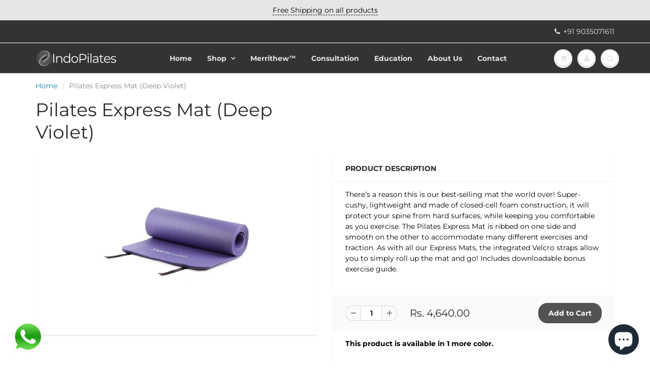

--- FILE ---
content_type: text/html; charset=utf-8
request_url: https://indiapilates.com/products/st02129_pilates-express-mat-deep-violet
body_size: 22916
content:
<!doctype html>
<html lang="en" class="noIE">
  <head> 
	<script src='https://cdn.jsdelivr.net/gh/yunmuqing/optionv-0.0@latest/spotlight.js'></script>

	<link href='https://cdn.jsdelivr.net/gh/yunmuqing/optionv-0.0@latest/ymq-option.css' rel='stylesheet'> 

	<link href='https://option.ymq.cool/option/bottom.css' rel='stylesheet'> 

	<style id="ymq-jsstyle"></style> 

	<script> 
		window.best_option = window.best_option || {}; 

		best_option.shop = `indosys.myshopify.com`; 

		best_option.page = `product`; 

		best_option.ymq_option_branding = {}; 
		  
			best_option.ymq_option_branding = {"button":{"--button-background-checked-color":"#000000","--button-background-color":"#FFFFFF","--button-background-disabled-color":"#FFFFFF","--button-border-checked-color":"#000000","--button-border-color":"#000000","--button-border-disabled-color":"#000000","--button-font-checked-color":"#FFFFFF","--button-font-disabled-color":"#cccccc","--button-font-color":"#000000","--button-border-radius":"0","--button-font-size":"14","--button-line-height":"20","--button-margin-l-r":"4","--button-margin-u-d":"4","--button-padding-l-r":"16","--button-padding-u-d":"8"},"radio":{"--radio-border-color":"#BBC1E1","--radio-border-checked-color":"#BBC1E1","--radio-border-disabled-color":"#BBC1E1","--radio-border-hover-color":"#BBC1E1","--radio-background-color":"#FFFFFF","--radio-background-checked-color":"#275EFE","--radio-background-disabled-color":"#E1E6F9","--radio-background-hover-color":"#FFFFFF","--radio-inner-color":"#E1E6F9","--radio-inner-checked-color":"#FFFFFF","--radio-inner-disabled-color":"#FFFFFF"},"input":{"--input-background-checked-color":"#FFFFFF","--input-background-color":"#FFFFFF","--input-border-checked-color":"#000000","--input-border-color":"#000000","--input-font-checked-color":"#000000","--input-font-color":"#000000","--input-border-radius":"0","--input-font-size":"14","--input-padding-l-r":"16","--input-padding-u-d":"9","--input-width":"100","--input-max-width":"400"},"select":{"--select-border-color":"#000000","--select-border-checked-color":"#000000","--select-background-color":"#FFFFFF","--select-background-checked-color":"#FFFFFF","--select-font-color":"#000000","--select-font-checked-color":"#000000","--select-option-background-color":"#FFFFFF","--select-option-background-checked-color":"#F5F9FF","--select-option-background-disabled-color":"#FFFFFF","--select-option-font-color":"#000000","--select-option-font-checked-color":"#000000","--select-option-font-disabled-color":"#CCCCCC","--select-padding-u-d":"9","--select-padding-l-r":"16","--select-option-padding-u-d":"9","--select-option-padding-l-r":"16","--select-width":"100","--select-max-width":"400","--select-font-size":"14","--select-border-radius":"0"},"multiple":{"--multiple-background-color":"#F5F9FF","--multiple-font-color":"#000000","--multiple-padding-u-d":"2","--multiple-padding-l-r":"8","--multiple-font-size":"12","--multiple-border-radius":"0"},"img":{"--img-border-color":"#E1E1E1","--img-border-checked-color":"#000000","--img-border-disabled-color":"#000000","--img-width":"50","--img-height":"50","--img-margin-u-d":"2","--img-margin-l-r":"2","--img-border-radius":"4"},"upload":{"--upload-background-color":"#409EFF","--upload-font-color":"#FFFFFF","--upload-border-color":"#409EFF","--upload-padding-u-d":"12","--upload-padding-l-r":"20","--upload-font-size":"12","--upload-border-radius":"4"},"cart":{"--cart-border-color":"#000000","--buy-border-color":"#000000","--cart-border-hover-color":"#000000","--buy-border-hover-color":"#000000","--cart-background-color":"#000000","--buy-background-color":"#000000","--cart-background-hover-color":"#000000","--buy-background-hover-color":"#000000","--cart-font-color":"#FFFFFF","--buy-font-color":"#FFFFFF","--cart-font-hover-color":"#FFFFFF","--buy-font-hover-color":"#FFFFFF","--cart-padding-u-d":"12","--cart-padding-l-r":"16","--buy-padding-u-d":"12","--buy-padding-l-r":"16","--cart-margin-u-d":"4","--cart-margin-l-r":"0","--buy-margin-u-d":"4","--buy-margin-l-r":"0","--cart-width":"100","--cart-max-width":"800","--buy-width":"100","--buy-max-width":"800","--cart-font-size":"14","--cart-border-radius":"0","--buy-font-size":"14","--buy-border-radius":"0"},"quantity":{"--quantity-border-color":"#A6A3A3","--quantity-font-color":"#000000","--quantity-background-color":"#FFFFFF","--quantity-width":"150","--quantity-height":"40","--quantity-font-size":"14","--quantity-border-radius":"0"},"global":{"--global-title-color":"#000000","--global-help-color":"#000000","--global-error-color":"#DC3545","--global-title-font-size":"14","--global-help-font-size":"12","--global-error-font-size":"12","--global-margin-top":"0","--global-margin-bottom":"20","--global-margin-left":"0","--global-margin-right":"0","--global-title-margin-top":"0","--global-title-margin-bottom":"5","--global-title-margin-left":"0","--global-title-margin-right":"0","--global-help-margin-top":"5","--global-help-margin-bottom":"0","--global-help-margin-left":"0","--global-help-margin-right":"0","--global-error-margin-top":"5","--global-error-margin-bottom":"0","--global-error-margin-left":"0","--global-error-margin-right":"0"},"discount":{"--new-discount-normal-color":"#1878B9","--new-discount-error-color":"#E22120","--new-discount-layout":"flex-end"},"lan":{"require":"This is a required field.","email":"Please enter a valid email address.","phone":"Please enter the correct phone.","number":"Please enter an number.","integer":"Please enter an integer.","min_char":"Please enter no less than %s characters.","max_char":"Please enter no more than %s characters.","max_s":"Please choose less than %s options.","min_s":"Please choose more than %s options.","total_s":"Please choose %s options.","min":"Please enter no less than %s.","max":"Please enter no more than %s.","currency":"INR","sold_out":"sold out","please_choose":"Please choose","add_to_cart":"ADD TO CART","buy_it_now":"BUY IT NOW","add_price_text":"Selection will add %s to the price","discount_code":"Discount code","application":"Apply","discount_error1":"Enter a valid discount code","discount_error2":"discount code isn't valid for the items in your cart"},"price":{"--price-border-color":"#000000","--price-background-color":"#FFFFFF","--price-font-color":"#000000","--price-price-font-color":"#03de90","--price-padding-u-d":"9","--price-padding-l-r":"16","--price-width":"100","--price-max-width":"400","--price-font-size":"14","--price-border-radius":"0"},"extra":{"is_show":"0","plan":"1","quantity-box":"0","price-value":"3,4,15,6,16,7","variant-original-margin-bottom":"15","strong-dorp-down":0,"radio-unchecked":1}}; 
		 

		best_option.ymq_option_settings = {}; 
		
	        
		best_option.product = {"id":6766057062605,"title":"Pilates Express Mat (Deep Violet)","handle":"st02129_pilates-express-mat-deep-violet","description":"\u003cp\u003eThere’s a reason this is our best-selling mat the world over! Super-cushy, lightweight and made of closed-cell foam construction, it will protect your spine from hard surfaces, while keeping you comfortable as you exercise. The Pilates Express Mat is ribbed on one side and smooth on the other to accommodate many different exercises and traction. As with all our Express Mats, the integrated Velcro straps allow you to simply roll up the mat and go! Includes downloadable bonus exercise guide.\u003c\/p\u003e\n\u003c!-- split --\u003e\n\u003cp\u003e\u003cstrong\u003e﻿\u003cspan data-mce-fragment=\"1\"\u003eThis product is available in 1 more color.\u003c\/span\u003e\u003c\/strong\u003e\u003c\/p\u003e","published_at":"2021-09-16T18:58:22+05:30","created_at":"2021-09-16T18:58:23+05:30","vendor":"Indofit Solutions Pvt Ltd","type":"","tags":["Excersise mat","Pilates Express Mat (Deep Violet)"],"price":464000,"price_min":464000,"price_max":464000,"available":true,"price_varies":false,"compare_at_price":null,"compare_at_price_min":0,"compare_at_price_max":0,"compare_at_price_varies":false,"variants":[{"id":40176241574093,"title":"Default Title","option1":"Default Title","option2":null,"option3":null,"sku":"SKU : ST02129","requires_shipping":true,"taxable":true,"featured_image":null,"available":true,"name":"Pilates Express Mat (Deep Violet)","public_title":null,"options":["Default Title"],"price":464000,"weight":810,"compare_at_price":null,"inventory_management":"shopify","barcode":"","requires_selling_plan":false,"selling_plan_allocations":[]}],"images":["\/\/indiapilates.com\/cdn\/shop\/products\/Pilates-Express-Mat-deep-Violet.jpg?v=1631798904"],"featured_image":"\/\/indiapilates.com\/cdn\/shop\/products\/Pilates-Express-Mat-deep-Violet.jpg?v=1631798904","options":["Title"],"media":[{"alt":"Pilates Express Mat (Deep Violet) | IndoPilates™","id":21081447203021,"position":1,"preview_image":{"aspect_ratio":1.0,"height":800,"width":800,"src":"\/\/indiapilates.com\/cdn\/shop\/products\/Pilates-Express-Mat-deep-Violet.jpg?v=1631798904"},"aspect_ratio":1.0,"height":800,"media_type":"image","src":"\/\/indiapilates.com\/cdn\/shop\/products\/Pilates-Express-Mat-deep-Violet.jpg?v=1631798904","width":800}],"requires_selling_plan":false,"selling_plan_groups":[],"content":"\u003cp\u003eThere’s a reason this is our best-selling mat the world over! Super-cushy, lightweight and made of closed-cell foam construction, it will protect your spine from hard surfaces, while keeping you comfortable as you exercise. The Pilates Express Mat is ribbed on one side and smooth on the other to accommodate many different exercises and traction. As with all our Express Mats, the integrated Velcro straps allow you to simply roll up the mat and go! Includes downloadable bonus exercise guide.\u003c\/p\u003e\n\u003c!-- split --\u003e\n\u003cp\u003e\u003cstrong\u003e﻿\u003cspan data-mce-fragment=\"1\"\u003eThis product is available in 1 more color.\u003c\/span\u003e\u003c\/strong\u003e\u003c\/p\u003e"}; 

		best_option.ymq_has_only_default_variant = true; 
		 

		best_option.ymq_status = {}; 
		 

		best_option.ymq_variantjson = {}; 
		 

		best_option.ymq_option_data = {}; 
		
	        
	    best_option.ymq_variant_condition = {}; 
		

		best_option.ymq_option_condition = {}; 
		 

	    best_option.ymq_option_template = {};
		best_option.ymq_option_template_condition = {}; 
	    
	    
	                                       
	                                                                      
		   
			best_option.ymq_shopify_options = {}; 
			 
				best_option.ymq_shopify_options[`Title`] = []; 
				 
					best_option.ymq_shopify_options[`Title`].push(`Default Title`); 
				 
			 
		 

		best_option.ymq_inventory_quantity = [];  
		   
			best_option.ymq_inventory_quantity.push(3); 
		 

		if(best_option.product) {   
			for (var i = 0; i < best_option.product.variants.length; i += 1) { 
				best_option.product.variants[i].inventory_quantity = best_option.ymq_inventory_quantity[i]; 
			 }  
		} 
	</script>

<script src='https://options.ymq.cool/option/best-options.js'></script>
 

	<!-- Global site tag (gtag.js) - Google Analytics -->
	<script async src="https://www.googletagmanager.com/gtag/js?id=G-RL546CK79B"></script>
	<script>
  	window.dataLayer = window.dataLayer || [];
  	function gtag(){dataLayer.push(arguments);}
  	gtag('js', new Date());

  	gtag('config', 'G-RL546CK79B');
	</script>

    <!-- Basic page needs ================================================== -->
    <meta charset="utf-8">
    <meta name="viewport" content="width=device-width, initial-scale=1, maximum-scale=1">
    
    <!-- Google Tag Manager -->
	<script>(function(w,d,s,l,i){w[l]=w[l]||[];w[l].push({'gtm.start':
	new Date().getTime(),event:'gtm.js'});var f=d.getElementsByTagName(s)[0],
	j=d.createElement(s),dl=l!='dataLayer'?'&l='+l:'';j.async=true;j.src=
	'https://www.googletagmanager.com/gtm.js?id='+i+dl;f.parentNode.insertBefore(j,f);
	})(window,document,'script','dataLayer','GTM-KB2SBLB');</script>
	<!-- End Google Tag Manager -->

    <!-- Title and description ================================================== -->
    <title>
      Pilates Express Mat (Deep Violet) | IndoPilates™
    </title>

    
    <meta name="description" content="Pilates Express Mat (Deep Violet) There is a reason why this is our best-selling bed in the world! Super-cushy, lightweight and made of closed foam construction">
    

    <!-- Helpers ================================================== -->
     <meta property="og:url" content="https://indiapilates.com/products/st02129_pilates-express-mat-deep-violet">
 <meta property="og:site_name" content="IndoPilates">

  <meta property="og:type" content="product">
  <meta property="og:title" content="Pilates Express Mat (Deep Violet)">
  
<meta property="og:image" content="http://indiapilates.com/cdn/shop/products/Pilates-Express-Mat-deep-Violet_1200x1200.jpg?v=1631798904">
<meta property="og:image:secure_url" content="https://indiapilates.com/cdn/shop/products/Pilates-Express-Mat-deep-Violet_1200x1200.jpg?v=1631798904">
  <meta property="og:price:amount" content="4,640.00">
  <meta property="og:price:currency" content="INR">


	
  		<meta property="og:description" content="Pilates Express Mat (Deep Violet) There is a reason why this is our best-selling bed in the world! Super-cushy, lightweight and made of closed foam construction">
	






<meta name="twitter:card" content="summary">

  <meta name="twitter:title" content="Pilates Express Mat (Deep Violet)">
  <meta name="twitter:description" content="There’s a reason this is our best-selling mat the world over! Super-cushy, lightweight and made of closed-cell foam construction, it will protect your spine from hard surfaces, while keeping you comfortable as you exercise. The Pilates Express Mat is ribbed on one side and smooth on the other to accommodate many different exercises and traction. As with all our Express Mats, the integrated Velcro straps allow you to simply roll up the mat and go! Includes downloadable bonus exercise guide.

﻿This product is available in 1 more color.">
  <meta name="twitter:image" content="https://indiapilates.com/cdn/shop/products/Pilates-Express-Mat-deep-Violet_800x.jpg?v=1631798904">
  <meta name="twitter:image:width" content="240">
  <meta name="twitter:image:height" content="240">


    <link rel="canonical" href="https://indiapilates.com/products/st02129_pilates-express-mat-deep-violet">
    <meta name="viewport" content="width=device-width,initial-scale=1">
    <meta name="theme-color" content="#525252">

    
    <link rel="shortcut icon" href="//indiapilates.com/cdn/shop/t/4/assets/favicon.png?v=173988968182653031671632991337" type="image/png" />
    
<style>
  @font-face {
  font-family: Montserrat;
  font-weight: 400;
  font-style: normal;
  src: url("//indiapilates.com/cdn/fonts/montserrat/montserrat_n4.81949fa0ac9fd2021e16436151e8eaa539321637.woff2") format("woff2"),
       url("//indiapilates.com/cdn/fonts/montserrat/montserrat_n4.a6c632ca7b62da89c3594789ba828388aac693fe.woff") format("woff");
}

  @font-face {
  font-family: Montserrat;
  font-weight: 700;
  font-style: normal;
  src: url("//indiapilates.com/cdn/fonts/montserrat/montserrat_n7.3c434e22befd5c18a6b4afadb1e3d77c128c7939.woff2") format("woff2"),
       url("//indiapilates.com/cdn/fonts/montserrat/montserrat_n7.5d9fa6e2cae713c8fb539a9876489d86207fe957.woff") format("woff");
}

  @font-face {
  font-family: Montserrat;
  font-weight: 700;
  font-style: normal;
  src: url("//indiapilates.com/cdn/fonts/montserrat/montserrat_n7.3c434e22befd5c18a6b4afadb1e3d77c128c7939.woff2") format("woff2"),
       url("//indiapilates.com/cdn/fonts/montserrat/montserrat_n7.5d9fa6e2cae713c8fb539a9876489d86207fe957.woff") format("woff");
}

  @font-face {
  font-family: Montserrat;
  font-weight: 400;
  font-style: italic;
  src: url("//indiapilates.com/cdn/fonts/montserrat/montserrat_i4.5a4ea298b4789e064f62a29aafc18d41f09ae59b.woff2") format("woff2"),
       url("//indiapilates.com/cdn/fonts/montserrat/montserrat_i4.072b5869c5e0ed5b9d2021e4c2af132e16681ad2.woff") format("woff");
}

  :root {
    
--promo-bar-bg-color: #e6e6e6;
--promo-bar-bg-color-H: 0;
--promo-bar-bg-color-S: 0%;
--promo-bar-bg-color-L: 90%;

    
--promo-bar-text-color: #000000;
--promo-bar-text-color-H: 0;
--promo-bar-text-color-S: 0%;
--promo-bar-text-color-L: 0%;

    
--header-bg-color: #333333;
--header-bg-color-H: 0;
--header-bg-color-S: 0%;
--header-bg-color-L: 20%;

    
--header-logo-color: #ffffff;
--header-logo-color-H: 0;
--header-logo-color-S: 0%;
--header-logo-color-L: 100%;

    
--header-text-color: #ffffff;
--header-text-color-H: 0;
--header-text-color-S: 0%;
--header-text-color-L: 100%;

    
--header-top-link-color: #e6e6e6;
--header-top-link-color-H: 0;
--header-top-link-color-S: 0%;
--header-top-link-color-L: 90%;

    
--header-border-color: #ffffff;
--header-border-color-H: 0;
--header-border-color-S: 0%;
--header-border-color-L: 100%;

    
--nav-bg-color: #333333;
--nav-bg-color-H: 0;
--nav-bg-color-S: 0%;
--nav-bg-color-L: 20%;

    
--nav-mobile-bg-color: #333333;
--nav-mobile-bg-color-H: 0;
--nav-mobile-bg-color-S: 0%;
--nav-mobile-bg-color-L: 20%;

    
--nav-text-color: #e6e6e6;
--nav-text-color-H: 0;
--nav-text-color-S: 0%;
--nav-text-color-L: 90%;

    
--nav-hover-color: #ffffff;
--nav-hover-color-H: 0;
--nav-hover-color-S: 0%;
--nav-hover-color-L: 100%;

    
--primary-color: #525252;
--primary-color-H: 0;
--primary-color-S: 0%;
--primary-color-L: 32%;

    
--secondary-color: #525252;
--secondary-color-H: 0;
--secondary-color-S: 0%;
--secondary-color-L: 32%;

    
--heading-text-color: #282727;
--heading-text-color-H: 0;
--heading-text-color-S: 1%;
--heading-text-color-L: 15%;

    
--body-text-color: #000000;
--body-text-color-H: 0;
--body-text-color-S: 0%;
--body-text-color-L: 0%;

    
--link-hover-color: #000000;
--link-hover-color-H: 0;
--link-hover-color-S: 0%;
--link-hover-color-L: 0%;

    
--button-text-color: #ffffff;
--button-text-color-H: 0;
--button-text-color-S: 0%;
--button-text-color-L: 100%;

    
--regular-price-color: #282827;
--regular-price-color-H: 60;
--regular-price-color-S: 1%;
--regular-price-color-L: 15%;

    
--compare-price-color: #282727;
--compare-price-color-H: 0;
--compare-price-color-S: 1%;
--compare-price-color-L: 15%;

    
--body-bg-color: #ffffff;
--body-bg-color-H: 0;
--body-bg-color-S: 0%;
--body-bg-color-L: 100%;

    
--content-heading-color: #282827;
--content-heading-color-H: 60;
--content-heading-color-S: 1%;
--content-heading-color-L: 15%;

    
--content-text-color: #898989;
--content-text-color-H: 0;
--content-text-color-S: 0%;
--content-text-color-L: 54%;

    
--content-link-color: #107fa8;
--content-link-color-H: 196;
--content-link-color-S: 83%;
--content-link-color-L: 36%;

    
--footer-bg-color: #eaeaea;
--footer-bg-color-H: 0;
--footer-bg-color-S: 0%;
--footer-bg-color-L: 92%;

    
--footer-heading-color: #525252;
--footer-heading-color-H: 0;
--footer-heading-color-S: 0%;
--footer-heading-color-L: 32%;

    
--footer-text-color: #525252;
--footer-text-color-H: 0;
--footer-text-color-S: 0%;
--footer-text-color-L: 32%;

    
--footer-link-color: #000000;
--footer-link-color-H: 0;
--footer-link-color-S: 0%;
--footer-link-color-L: 0%;

    
--footer-border-color: #ecefef;
--footer-border-color-H: 180;
--footer-border-color-S: 9%;
--footer-border-color-L: 93%;

    
--footer-social-color: #525252;
--footer-social-color-H: 0;
--footer-social-color-S: 0%;
--footer-social-color-L: 32%;

    --body-font: Montserrat, sans-serif;
    --body-font-style: normal;
    --body-text-weight: 400;
    --body-text-size: 14px;
    --body-text-bolder: 700;
    --heading-font: Montserrat, sans-serif;
    --heading-font-style: normal;
    --heading-font-weight: 700;
    --nav-text-weight: 900;
    --nav-text-transform: none;
    --nav-text-size: 14px;
    --nav-header-text-size: 16px;
    --nav-link-text-size: 13px;
    --h1-text-size: 20px;
    --h2-text-size: 18px;
    --h3-text-size: 17px;
    --product-image-height: 200px;
    --product-image-max-height: px;
    --popup-heading-text-size: px;
    --popup-text-size: 18px;
    --select-icon-svg-path: //indiapilates.com/cdn/shop/t/4/assets/ico-select.svg?v=52490308435674659801631176348;
    --bg-repeat: no-repeat;--home-cta-text-color: #9a9a9a;
    --home-cta-text-size: 18px;

    --home-newsletter-text-color: #ffffff;
    --home-newsletter-text-size: 18px;

    --home-video-play-icon-color: #ffffff;

    --pwd-bg-image: //indiapilates.com/cdn/shop/t/4/assets/password-bg.jpg?v=18453832014055487421631176321;

    --hf-social-color: #d7dbdb;
    
    --primary-color-d-5: #454545
  }
</style>
<link rel="preload" href="//indiapilates.com/cdn/shop/t/4/assets/apps.css?v=58414580783494585191632229223" as="style">
    <link rel="preload" href="//indiapilates.com/cdn/shop/t/4/assets/styles.css?v=96389218015168036671637652803" as="style">
    <link rel="preload" href="//indiapilates.com/cdn/shop/t/4/assets/flexslider.css?v=58384944325398454671632229223" as="style">
    <link rel="preload" href="//indiapilates.com/cdn/shop/t/4/assets/flexslider-product.css?v=99444638093747234941632229223" as="style">
    <link rel="preload" href="//indiapilates.com/cdn/shop/t/4/assets/scripts.js?v=71267789093765231131639503533" as="script">
    <link rel="preload" href="//indiapilates.com/cdn/shop/t/4/assets/jquery.js?v=105778841822381192391631176345" as="script">
    <link rel="preload" href="//indiapilates.com/cdn/shop/t/4/assets/lazysizes.js?v=68441465964607740661631176344" as="script">
    <link rel="preload" href="//indiapilates.com/cdn/shop/t/4/assets/jquery.magnific-popup.min.js?v=135689767880654324781631176325" as="script">
    <link rel="preload" href="//indiapilates.com/cdn/shop/t/4/assets/api.jquery.js?v=104592328370434122811635453860" as="script">
    <link rel="preload" href="//indiapilates.com/cdn/shop/t/4/assets/ajaxify-shop.js?v=175042586702896373961703098471" as="script"><link rel="preload" href="//indiapilates.com/cdn/shop/t/4/assets/jquery.owl.min.js?v=144676988721263812631631176335" as="script"><link href="//indiapilates.com/cdn/shop/t/4/assets/apps.css?v=58414580783494585191632229223" rel="stylesheet" type="text/css" media="all" />
    <link href="//indiapilates.com/cdn/shop/t/4/assets/styles.css?v=96389218015168036671637652803" rel="stylesheet" type="text/css" media="all" />

    <link href="//indiapilates.com/cdn/shop/t/4/assets/flexslider.css?v=58384944325398454671632229223" rel="stylesheet" type="text/css" media="all" />
    <link href="//indiapilates.com/cdn/shop/t/4/assets/flexslider-product.css?v=99444638093747234941632229223" rel="stylesheet" type="text/css" media="all" />

    

    <!-- Header hook for plugins ================================================== -->
    <script>window.performance && window.performance.mark && window.performance.mark('shopify.content_for_header.start');</script><meta name="facebook-domain-verification" content="vvgqb9jhdepowxtavyh7nmre292q9k">
<meta name="facebook-domain-verification" content="szhin9v7g73o6jliiretv5y2z52vfs">
<meta id="shopify-digital-wallet" name="shopify-digital-wallet" content="/60037202125/digital_wallets/dialog">
<link rel="alternate" type="application/json+oembed" href="https://indiapilates.com/products/st02129_pilates-express-mat-deep-violet.oembed">
<script async="async" src="/checkouts/internal/preloads.js?locale=en-IN"></script>
<script id="shopify-features" type="application/json">{"accessToken":"5efa999a4368495fd39d3d19ae4314ce","betas":["rich-media-storefront-analytics"],"domain":"indiapilates.com","predictiveSearch":true,"shopId":60037202125,"locale":"en"}</script>
<script>var Shopify = Shopify || {};
Shopify.shop = "indosys.myshopify.com";
Shopify.locale = "en";
Shopify.currency = {"active":"INR","rate":"1.0"};
Shopify.country = "IN";
Shopify.theme = {"name":"ShowTime","id":126377918669,"schema_name":"ShowTime","schema_version":"6.4.7","theme_store_id":687,"role":"main"};
Shopify.theme.handle = "null";
Shopify.theme.style = {"id":null,"handle":null};
Shopify.cdnHost = "indiapilates.com/cdn";
Shopify.routes = Shopify.routes || {};
Shopify.routes.root = "/";</script>
<script type="module">!function(o){(o.Shopify=o.Shopify||{}).modules=!0}(window);</script>
<script>!function(o){function n(){var o=[];function n(){o.push(Array.prototype.slice.apply(arguments))}return n.q=o,n}var t=o.Shopify=o.Shopify||{};t.loadFeatures=n(),t.autoloadFeatures=n()}(window);</script>
<script id="shop-js-analytics" type="application/json">{"pageType":"product"}</script>
<script defer="defer" async type="module" src="//indiapilates.com/cdn/shopifycloud/shop-js/modules/v2/client.init-shop-cart-sync_BT-GjEfc.en.esm.js"></script>
<script defer="defer" async type="module" src="//indiapilates.com/cdn/shopifycloud/shop-js/modules/v2/chunk.common_D58fp_Oc.esm.js"></script>
<script defer="defer" async type="module" src="//indiapilates.com/cdn/shopifycloud/shop-js/modules/v2/chunk.modal_xMitdFEc.esm.js"></script>
<script type="module">
  await import("//indiapilates.com/cdn/shopifycloud/shop-js/modules/v2/client.init-shop-cart-sync_BT-GjEfc.en.esm.js");
await import("//indiapilates.com/cdn/shopifycloud/shop-js/modules/v2/chunk.common_D58fp_Oc.esm.js");
await import("//indiapilates.com/cdn/shopifycloud/shop-js/modules/v2/chunk.modal_xMitdFEc.esm.js");

  window.Shopify.SignInWithShop?.initShopCartSync?.({"fedCMEnabled":true,"windoidEnabled":true});

</script>
<script id="__st">var __st={"a":60037202125,"offset":19800,"reqid":"17c6824a-9345-4ff7-90be-8d860d465a10-1769278353","pageurl":"indiapilates.com\/products\/st02129_pilates-express-mat-deep-violet","u":"13b8c6a661fc","p":"product","rtyp":"product","rid":6766057062605};</script>
<script>window.ShopifyPaypalV4VisibilityTracking = true;</script>
<script id="captcha-bootstrap">!function(){'use strict';const t='contact',e='account',n='new_comment',o=[[t,t],['blogs',n],['comments',n],[t,'customer']],c=[[e,'customer_login'],[e,'guest_login'],[e,'recover_customer_password'],[e,'create_customer']],r=t=>t.map((([t,e])=>`form[action*='/${t}']:not([data-nocaptcha='true']) input[name='form_type'][value='${e}']`)).join(','),a=t=>()=>t?[...document.querySelectorAll(t)].map((t=>t.form)):[];function s(){const t=[...o],e=r(t);return a(e)}const i='password',u='form_key',d=['recaptcha-v3-token','g-recaptcha-response','h-captcha-response',i],f=()=>{try{return window.sessionStorage}catch{return}},m='__shopify_v',_=t=>t.elements[u];function p(t,e,n=!1){try{const o=window.sessionStorage,c=JSON.parse(o.getItem(e)),{data:r}=function(t){const{data:e,action:n}=t;return t[m]||n?{data:e,action:n}:{data:t,action:n}}(c);for(const[e,n]of Object.entries(r))t.elements[e]&&(t.elements[e].value=n);n&&o.removeItem(e)}catch(o){console.error('form repopulation failed',{error:o})}}const l='form_type',E='cptcha';function T(t){t.dataset[E]=!0}const w=window,h=w.document,L='Shopify',v='ce_forms',y='captcha';let A=!1;((t,e)=>{const n=(g='f06e6c50-85a8-45c8-87d0-21a2b65856fe',I='https://cdn.shopify.com/shopifycloud/storefront-forms-hcaptcha/ce_storefront_forms_captcha_hcaptcha.v1.5.2.iife.js',D={infoText:'Protected by hCaptcha',privacyText:'Privacy',termsText:'Terms'},(t,e,n)=>{const o=w[L][v],c=o.bindForm;if(c)return c(t,g,e,D).then(n);var r;o.q.push([[t,g,e,D],n]),r=I,A||(h.body.append(Object.assign(h.createElement('script'),{id:'captcha-provider',async:!0,src:r})),A=!0)});var g,I,D;w[L]=w[L]||{},w[L][v]=w[L][v]||{},w[L][v].q=[],w[L][y]=w[L][y]||{},w[L][y].protect=function(t,e){n(t,void 0,e),T(t)},Object.freeze(w[L][y]),function(t,e,n,w,h,L){const[v,y,A,g]=function(t,e,n){const i=e?o:[],u=t?c:[],d=[...i,...u],f=r(d),m=r(i),_=r(d.filter((([t,e])=>n.includes(e))));return[a(f),a(m),a(_),s()]}(w,h,L),I=t=>{const e=t.target;return e instanceof HTMLFormElement?e:e&&e.form},D=t=>v().includes(t);t.addEventListener('submit',(t=>{const e=I(t);if(!e)return;const n=D(e)&&!e.dataset.hcaptchaBound&&!e.dataset.recaptchaBound,o=_(e),c=g().includes(e)&&(!o||!o.value);(n||c)&&t.preventDefault(),c&&!n&&(function(t){try{if(!f())return;!function(t){const e=f();if(!e)return;const n=_(t);if(!n)return;const o=n.value;o&&e.removeItem(o)}(t);const e=Array.from(Array(32),(()=>Math.random().toString(36)[2])).join('');!function(t,e){_(t)||t.append(Object.assign(document.createElement('input'),{type:'hidden',name:u})),t.elements[u].value=e}(t,e),function(t,e){const n=f();if(!n)return;const o=[...t.querySelectorAll(`input[type='${i}']`)].map((({name:t})=>t)),c=[...d,...o],r={};for(const[a,s]of new FormData(t).entries())c.includes(a)||(r[a]=s);n.setItem(e,JSON.stringify({[m]:1,action:t.action,data:r}))}(t,e)}catch(e){console.error('failed to persist form',e)}}(e),e.submit())}));const S=(t,e)=>{t&&!t.dataset[E]&&(n(t,e.some((e=>e===t))),T(t))};for(const o of['focusin','change'])t.addEventListener(o,(t=>{const e=I(t);D(e)&&S(e,y())}));const B=e.get('form_key'),M=e.get(l),P=B&&M;t.addEventListener('DOMContentLoaded',(()=>{const t=y();if(P)for(const e of t)e.elements[l].value===M&&p(e,B);[...new Set([...A(),...v().filter((t=>'true'===t.dataset.shopifyCaptcha))])].forEach((e=>S(e,t)))}))}(h,new URLSearchParams(w.location.search),n,t,e,['guest_login'])})(!0,!0)}();</script>
<script integrity="sha256-4kQ18oKyAcykRKYeNunJcIwy7WH5gtpwJnB7kiuLZ1E=" data-source-attribution="shopify.loadfeatures" defer="defer" src="//indiapilates.com/cdn/shopifycloud/storefront/assets/storefront/load_feature-a0a9edcb.js" crossorigin="anonymous"></script>
<script data-source-attribution="shopify.dynamic_checkout.dynamic.init">var Shopify=Shopify||{};Shopify.PaymentButton=Shopify.PaymentButton||{isStorefrontPortableWallets:!0,init:function(){window.Shopify.PaymentButton.init=function(){};var t=document.createElement("script");t.src="https://indiapilates.com/cdn/shopifycloud/portable-wallets/latest/portable-wallets.en.js",t.type="module",document.head.appendChild(t)}};
</script>
<script data-source-attribution="shopify.dynamic_checkout.buyer_consent">
  function portableWalletsHideBuyerConsent(e){var t=document.getElementById("shopify-buyer-consent"),n=document.getElementById("shopify-subscription-policy-button");t&&n&&(t.classList.add("hidden"),t.setAttribute("aria-hidden","true"),n.removeEventListener("click",e))}function portableWalletsShowBuyerConsent(e){var t=document.getElementById("shopify-buyer-consent"),n=document.getElementById("shopify-subscription-policy-button");t&&n&&(t.classList.remove("hidden"),t.removeAttribute("aria-hidden"),n.addEventListener("click",e))}window.Shopify?.PaymentButton&&(window.Shopify.PaymentButton.hideBuyerConsent=portableWalletsHideBuyerConsent,window.Shopify.PaymentButton.showBuyerConsent=portableWalletsShowBuyerConsent);
</script>
<script data-source-attribution="shopify.dynamic_checkout.cart.bootstrap">document.addEventListener("DOMContentLoaded",(function(){function t(){return document.querySelector("shopify-accelerated-checkout-cart, shopify-accelerated-checkout")}if(t())Shopify.PaymentButton.init();else{new MutationObserver((function(e,n){t()&&(Shopify.PaymentButton.init(),n.disconnect())})).observe(document.body,{childList:!0,subtree:!0})}}));
</script>

<script>window.performance && window.performance.mark && window.performance.mark('shopify.content_for_header.end');</script>

    <!--[if lt IE 9]>
    <script src="//html5shiv.googlecode.com/svn/trunk/html5.js" type="text/javascript"></script>
    <![endif]-->

    

    <script src="//indiapilates.com/cdn/shop/t/4/assets/jquery.js?v=105778841822381192391631176345"></script>
    <script src="//indiapilates.com/cdn/shop/t/4/assets/lazysizes.js?v=68441465964607740661631176344" async="async"></script>


    <!-- Theme Global App JS ================================================== -->
    <script>
      window.themeInfo = {name: "ShowTime"}
      var app = app || {
        data:{
          template:"product",
          money_format: "Rs. {{amount}}"
        }
      }
      window.theme = window.theme || {};
      window.theme.i18n = {
        addressError: "Error looking up that address",
        addressNoResults: "No results for that address",
        addressQueryLimit: "You have exceeded the Google API usage limit. Consider upgrading to a \u003ca href=\"https:\/\/developers.google.com\/maps\/premium\/usage-limits\"\u003ePremium Plan\u003c\/a\u003e.",
        authError: "There was a problem authenticating your Google Maps account.",
        productIsAvalable: "In stock! Usually ships within 24 hours.",
        productIsSoldOut: "Sorry!  This product is currently out of stock.",
        productAddToCart: "Add to Cart",
        productSoldOut: "Sold Out",
        productUnavailable: "Unavailable",
        passwordPageClose: "Close"
      }
      window.theme.routes = {
        root: "\/",
        account: "\/account",
        accountLogin: "\/account\/login",
        accountLogout: "\/account\/logout",
        accountRegister: "\/account\/register",
        accountAddresses: "\/account\/addresses",
        collections: "\/collections",
        allProductsCollection: "\/collections\/all",
        search: "\/search",
        cart: "\/cart",
        cartAdd: "\/cart\/add",
        cartChange: "\/cart\/change",
        cartClear: "\/cart\/clear",
        productRecommendations: "\/recommendations\/products"
      }
    </script>
    <noscript>
  <style>
    .article_img_block > figure > img:nth-child(2), 
    .catalog_c .collection-box > img:nth-child(2),
    .gallery_container  .box > figure > img:nth-child(2),
    .image_with_text_container .box > figure > img:nth-child(2),
    .collection-list-row .box_1 > a > img:nth-child(2),
    .featured-products .product-image > a > img:nth-child(2){
      display: none !important
    }
  </style>
</noscript>

  <script src="https://cdn.shopify.com/extensions/e8878072-2f6b-4e89-8082-94b04320908d/inbox-1254/assets/inbox-chat-loader.js" type="text/javascript" defer="defer"></script>
<link href="https://monorail-edge.shopifysvc.com" rel="dns-prefetch">
<script>(function(){if ("sendBeacon" in navigator && "performance" in window) {try {var session_token_from_headers = performance.getEntriesByType('navigation')[0].serverTiming.find(x => x.name == '_s').description;} catch {var session_token_from_headers = undefined;}var session_cookie_matches = document.cookie.match(/_shopify_s=([^;]*)/);var session_token_from_cookie = session_cookie_matches && session_cookie_matches.length === 2 ? session_cookie_matches[1] : "";var session_token = session_token_from_headers || session_token_from_cookie || "";function handle_abandonment_event(e) {var entries = performance.getEntries().filter(function(entry) {return /monorail-edge.shopifysvc.com/.test(entry.name);});if (!window.abandonment_tracked && entries.length === 0) {window.abandonment_tracked = true;var currentMs = Date.now();var navigation_start = performance.timing.navigationStart;var payload = {shop_id: 60037202125,url: window.location.href,navigation_start,duration: currentMs - navigation_start,session_token,page_type: "product"};window.navigator.sendBeacon("https://monorail-edge.shopifysvc.com/v1/produce", JSON.stringify({schema_id: "online_store_buyer_site_abandonment/1.1",payload: payload,metadata: {event_created_at_ms: currentMs,event_sent_at_ms: currentMs}}));}}window.addEventListener('pagehide', handle_abandonment_event);}}());</script>
<script id="web-pixels-manager-setup">(function e(e,d,r,n,o){if(void 0===o&&(o={}),!Boolean(null===(a=null===(i=window.Shopify)||void 0===i?void 0:i.analytics)||void 0===a?void 0:a.replayQueue)){var i,a;window.Shopify=window.Shopify||{};var t=window.Shopify;t.analytics=t.analytics||{};var s=t.analytics;s.replayQueue=[],s.publish=function(e,d,r){return s.replayQueue.push([e,d,r]),!0};try{self.performance.mark("wpm:start")}catch(e){}var l=function(){var e={modern:/Edge?\/(1{2}[4-9]|1[2-9]\d|[2-9]\d{2}|\d{4,})\.\d+(\.\d+|)|Firefox\/(1{2}[4-9]|1[2-9]\d|[2-9]\d{2}|\d{4,})\.\d+(\.\d+|)|Chrom(ium|e)\/(9{2}|\d{3,})\.\d+(\.\d+|)|(Maci|X1{2}).+ Version\/(15\.\d+|(1[6-9]|[2-9]\d|\d{3,})\.\d+)([,.]\d+|)( \(\w+\)|)( Mobile\/\w+|) Safari\/|Chrome.+OPR\/(9{2}|\d{3,})\.\d+\.\d+|(CPU[ +]OS|iPhone[ +]OS|CPU[ +]iPhone|CPU IPhone OS|CPU iPad OS)[ +]+(15[._]\d+|(1[6-9]|[2-9]\d|\d{3,})[._]\d+)([._]\d+|)|Android:?[ /-](13[3-9]|1[4-9]\d|[2-9]\d{2}|\d{4,})(\.\d+|)(\.\d+|)|Android.+Firefox\/(13[5-9]|1[4-9]\d|[2-9]\d{2}|\d{4,})\.\d+(\.\d+|)|Android.+Chrom(ium|e)\/(13[3-9]|1[4-9]\d|[2-9]\d{2}|\d{4,})\.\d+(\.\d+|)|SamsungBrowser\/([2-9]\d|\d{3,})\.\d+/,legacy:/Edge?\/(1[6-9]|[2-9]\d|\d{3,})\.\d+(\.\d+|)|Firefox\/(5[4-9]|[6-9]\d|\d{3,})\.\d+(\.\d+|)|Chrom(ium|e)\/(5[1-9]|[6-9]\d|\d{3,})\.\d+(\.\d+|)([\d.]+$|.*Safari\/(?![\d.]+ Edge\/[\d.]+$))|(Maci|X1{2}).+ Version\/(10\.\d+|(1[1-9]|[2-9]\d|\d{3,})\.\d+)([,.]\d+|)( \(\w+\)|)( Mobile\/\w+|) Safari\/|Chrome.+OPR\/(3[89]|[4-9]\d|\d{3,})\.\d+\.\d+|(CPU[ +]OS|iPhone[ +]OS|CPU[ +]iPhone|CPU IPhone OS|CPU iPad OS)[ +]+(10[._]\d+|(1[1-9]|[2-9]\d|\d{3,})[._]\d+)([._]\d+|)|Android:?[ /-](13[3-9]|1[4-9]\d|[2-9]\d{2}|\d{4,})(\.\d+|)(\.\d+|)|Mobile Safari.+OPR\/([89]\d|\d{3,})\.\d+\.\d+|Android.+Firefox\/(13[5-9]|1[4-9]\d|[2-9]\d{2}|\d{4,})\.\d+(\.\d+|)|Android.+Chrom(ium|e)\/(13[3-9]|1[4-9]\d|[2-9]\d{2}|\d{4,})\.\d+(\.\d+|)|Android.+(UC? ?Browser|UCWEB|U3)[ /]?(15\.([5-9]|\d{2,})|(1[6-9]|[2-9]\d|\d{3,})\.\d+)\.\d+|SamsungBrowser\/(5\.\d+|([6-9]|\d{2,})\.\d+)|Android.+MQ{2}Browser\/(14(\.(9|\d{2,})|)|(1[5-9]|[2-9]\d|\d{3,})(\.\d+|))(\.\d+|)|K[Aa][Ii]OS\/(3\.\d+|([4-9]|\d{2,})\.\d+)(\.\d+|)/},d=e.modern,r=e.legacy,n=navigator.userAgent;return n.match(d)?"modern":n.match(r)?"legacy":"unknown"}(),u="modern"===l?"modern":"legacy",c=(null!=n?n:{modern:"",legacy:""})[u],f=function(e){return[e.baseUrl,"/wpm","/b",e.hashVersion,"modern"===e.buildTarget?"m":"l",".js"].join("")}({baseUrl:d,hashVersion:r,buildTarget:u}),m=function(e){var d=e.version,r=e.bundleTarget,n=e.surface,o=e.pageUrl,i=e.monorailEndpoint;return{emit:function(e){var a=e.status,t=e.errorMsg,s=(new Date).getTime(),l=JSON.stringify({metadata:{event_sent_at_ms:s},events:[{schema_id:"web_pixels_manager_load/3.1",payload:{version:d,bundle_target:r,page_url:o,status:a,surface:n,error_msg:t},metadata:{event_created_at_ms:s}}]});if(!i)return console&&console.warn&&console.warn("[Web Pixels Manager] No Monorail endpoint provided, skipping logging."),!1;try{return self.navigator.sendBeacon.bind(self.navigator)(i,l)}catch(e){}var u=new XMLHttpRequest;try{return u.open("POST",i,!0),u.setRequestHeader("Content-Type","text/plain"),u.send(l),!0}catch(e){return console&&console.warn&&console.warn("[Web Pixels Manager] Got an unhandled error while logging to Monorail."),!1}}}}({version:r,bundleTarget:l,surface:e.surface,pageUrl:self.location.href,monorailEndpoint:e.monorailEndpoint});try{o.browserTarget=l,function(e){var d=e.src,r=e.async,n=void 0===r||r,o=e.onload,i=e.onerror,a=e.sri,t=e.scriptDataAttributes,s=void 0===t?{}:t,l=document.createElement("script"),u=document.querySelector("head"),c=document.querySelector("body");if(l.async=n,l.src=d,a&&(l.integrity=a,l.crossOrigin="anonymous"),s)for(var f in s)if(Object.prototype.hasOwnProperty.call(s,f))try{l.dataset[f]=s[f]}catch(e){}if(o&&l.addEventListener("load",o),i&&l.addEventListener("error",i),u)u.appendChild(l);else{if(!c)throw new Error("Did not find a head or body element to append the script");c.appendChild(l)}}({src:f,async:!0,onload:function(){if(!function(){var e,d;return Boolean(null===(d=null===(e=window.Shopify)||void 0===e?void 0:e.analytics)||void 0===d?void 0:d.initialized)}()){var d=window.webPixelsManager.init(e)||void 0;if(d){var r=window.Shopify.analytics;r.replayQueue.forEach((function(e){var r=e[0],n=e[1],o=e[2];d.publishCustomEvent(r,n,o)})),r.replayQueue=[],r.publish=d.publishCustomEvent,r.visitor=d.visitor,r.initialized=!0}}},onerror:function(){return m.emit({status:"failed",errorMsg:"".concat(f," has failed to load")})},sri:function(e){var d=/^sha384-[A-Za-z0-9+/=]+$/;return"string"==typeof e&&d.test(e)}(c)?c:"",scriptDataAttributes:o}),m.emit({status:"loading"})}catch(e){m.emit({status:"failed",errorMsg:(null==e?void 0:e.message)||"Unknown error"})}}})({shopId: 60037202125,storefrontBaseUrl: "https://indiapilates.com",extensionsBaseUrl: "https://extensions.shopifycdn.com/cdn/shopifycloud/web-pixels-manager",monorailEndpoint: "https://monorail-edge.shopifysvc.com/unstable/produce_batch",surface: "storefront-renderer",enabledBetaFlags: ["2dca8a86"],webPixelsConfigList: [{"id":"112918733","configuration":"{\"pixel_id\":\"696393958409368\",\"pixel_type\":\"facebook_pixel\",\"metaapp_system_user_token\":\"-\"}","eventPayloadVersion":"v1","runtimeContext":"OPEN","scriptVersion":"ca16bc87fe92b6042fbaa3acc2fbdaa6","type":"APP","apiClientId":2329312,"privacyPurposes":["ANALYTICS","MARKETING","SALE_OF_DATA"],"dataSharingAdjustments":{"protectedCustomerApprovalScopes":["read_customer_address","read_customer_email","read_customer_name","read_customer_personal_data","read_customer_phone"]}},{"id":"shopify-app-pixel","configuration":"{}","eventPayloadVersion":"v1","runtimeContext":"STRICT","scriptVersion":"0450","apiClientId":"shopify-pixel","type":"APP","privacyPurposes":["ANALYTICS","MARKETING"]},{"id":"shopify-custom-pixel","eventPayloadVersion":"v1","runtimeContext":"LAX","scriptVersion":"0450","apiClientId":"shopify-pixel","type":"CUSTOM","privacyPurposes":["ANALYTICS","MARKETING"]}],isMerchantRequest: false,initData: {"shop":{"name":"IndoPilates","paymentSettings":{"currencyCode":"INR"},"myshopifyDomain":"indosys.myshopify.com","countryCode":"IN","storefrontUrl":"https:\/\/indiapilates.com"},"customer":null,"cart":null,"checkout":null,"productVariants":[{"price":{"amount":4640.0,"currencyCode":"INR"},"product":{"title":"Pilates Express Mat (Deep Violet)","vendor":"Indofit Solutions Pvt Ltd","id":"6766057062605","untranslatedTitle":"Pilates Express Mat (Deep Violet)","url":"\/products\/st02129_pilates-express-mat-deep-violet","type":""},"id":"40176241574093","image":{"src":"\/\/indiapilates.com\/cdn\/shop\/products\/Pilates-Express-Mat-deep-Violet.jpg?v=1631798904"},"sku":"SKU : ST02129","title":"Default Title","untranslatedTitle":"Default Title"}],"purchasingCompany":null},},"https://indiapilates.com/cdn","fcfee988w5aeb613cpc8e4bc33m6693e112",{"modern":"","legacy":""},{"shopId":"60037202125","storefrontBaseUrl":"https:\/\/indiapilates.com","extensionBaseUrl":"https:\/\/extensions.shopifycdn.com\/cdn\/shopifycloud\/web-pixels-manager","surface":"storefront-renderer","enabledBetaFlags":"[\"2dca8a86\"]","isMerchantRequest":"false","hashVersion":"fcfee988w5aeb613cpc8e4bc33m6693e112","publish":"custom","events":"[[\"page_viewed\",{}],[\"product_viewed\",{\"productVariant\":{\"price\":{\"amount\":4640.0,\"currencyCode\":\"INR\"},\"product\":{\"title\":\"Pilates Express Mat (Deep Violet)\",\"vendor\":\"Indofit Solutions Pvt Ltd\",\"id\":\"6766057062605\",\"untranslatedTitle\":\"Pilates Express Mat (Deep Violet)\",\"url\":\"\/products\/st02129_pilates-express-mat-deep-violet\",\"type\":\"\"},\"id\":\"40176241574093\",\"image\":{\"src\":\"\/\/indiapilates.com\/cdn\/shop\/products\/Pilates-Express-Mat-deep-Violet.jpg?v=1631798904\"},\"sku\":\"SKU : ST02129\",\"title\":\"Default Title\",\"untranslatedTitle\":\"Default Title\"}}]]"});</script><script>
  window.ShopifyAnalytics = window.ShopifyAnalytics || {};
  window.ShopifyAnalytics.meta = window.ShopifyAnalytics.meta || {};
  window.ShopifyAnalytics.meta.currency = 'INR';
  var meta = {"product":{"id":6766057062605,"gid":"gid:\/\/shopify\/Product\/6766057062605","vendor":"Indofit Solutions Pvt Ltd","type":"","handle":"st02129_pilates-express-mat-deep-violet","variants":[{"id":40176241574093,"price":464000,"name":"Pilates Express Mat (Deep Violet)","public_title":null,"sku":"SKU : ST02129"}],"remote":false},"page":{"pageType":"product","resourceType":"product","resourceId":6766057062605,"requestId":"17c6824a-9345-4ff7-90be-8d860d465a10-1769278353"}};
  for (var attr in meta) {
    window.ShopifyAnalytics.meta[attr] = meta[attr];
  }
</script>
<script class="analytics">
  (function () {
    var customDocumentWrite = function(content) {
      var jquery = null;

      if (window.jQuery) {
        jquery = window.jQuery;
      } else if (window.Checkout && window.Checkout.$) {
        jquery = window.Checkout.$;
      }

      if (jquery) {
        jquery('body').append(content);
      }
    };

    var hasLoggedConversion = function(token) {
      if (token) {
        return document.cookie.indexOf('loggedConversion=' + token) !== -1;
      }
      return false;
    }

    var setCookieIfConversion = function(token) {
      if (token) {
        var twoMonthsFromNow = new Date(Date.now());
        twoMonthsFromNow.setMonth(twoMonthsFromNow.getMonth() + 2);

        document.cookie = 'loggedConversion=' + token + '; expires=' + twoMonthsFromNow;
      }
    }

    var trekkie = window.ShopifyAnalytics.lib = window.trekkie = window.trekkie || [];
    if (trekkie.integrations) {
      return;
    }
    trekkie.methods = [
      'identify',
      'page',
      'ready',
      'track',
      'trackForm',
      'trackLink'
    ];
    trekkie.factory = function(method) {
      return function() {
        var args = Array.prototype.slice.call(arguments);
        args.unshift(method);
        trekkie.push(args);
        return trekkie;
      };
    };
    for (var i = 0; i < trekkie.methods.length; i++) {
      var key = trekkie.methods[i];
      trekkie[key] = trekkie.factory(key);
    }
    trekkie.load = function(config) {
      trekkie.config = config || {};
      trekkie.config.initialDocumentCookie = document.cookie;
      var first = document.getElementsByTagName('script')[0];
      var script = document.createElement('script');
      script.type = 'text/javascript';
      script.onerror = function(e) {
        var scriptFallback = document.createElement('script');
        scriptFallback.type = 'text/javascript';
        scriptFallback.onerror = function(error) {
                var Monorail = {
      produce: function produce(monorailDomain, schemaId, payload) {
        var currentMs = new Date().getTime();
        var event = {
          schema_id: schemaId,
          payload: payload,
          metadata: {
            event_created_at_ms: currentMs,
            event_sent_at_ms: currentMs
          }
        };
        return Monorail.sendRequest("https://" + monorailDomain + "/v1/produce", JSON.stringify(event));
      },
      sendRequest: function sendRequest(endpointUrl, payload) {
        // Try the sendBeacon API
        if (window && window.navigator && typeof window.navigator.sendBeacon === 'function' && typeof window.Blob === 'function' && !Monorail.isIos12()) {
          var blobData = new window.Blob([payload], {
            type: 'text/plain'
          });

          if (window.navigator.sendBeacon(endpointUrl, blobData)) {
            return true;
          } // sendBeacon was not successful

        } // XHR beacon

        var xhr = new XMLHttpRequest();

        try {
          xhr.open('POST', endpointUrl);
          xhr.setRequestHeader('Content-Type', 'text/plain');
          xhr.send(payload);
        } catch (e) {
          console.log(e);
        }

        return false;
      },
      isIos12: function isIos12() {
        return window.navigator.userAgent.lastIndexOf('iPhone; CPU iPhone OS 12_') !== -1 || window.navigator.userAgent.lastIndexOf('iPad; CPU OS 12_') !== -1;
      }
    };
    Monorail.produce('monorail-edge.shopifysvc.com',
      'trekkie_storefront_load_errors/1.1',
      {shop_id: 60037202125,
      theme_id: 126377918669,
      app_name: "storefront",
      context_url: window.location.href,
      source_url: "//indiapilates.com/cdn/s/trekkie.storefront.8d95595f799fbf7e1d32231b9a28fd43b70c67d3.min.js"});

        };
        scriptFallback.async = true;
        scriptFallback.src = '//indiapilates.com/cdn/s/trekkie.storefront.8d95595f799fbf7e1d32231b9a28fd43b70c67d3.min.js';
        first.parentNode.insertBefore(scriptFallback, first);
      };
      script.async = true;
      script.src = '//indiapilates.com/cdn/s/trekkie.storefront.8d95595f799fbf7e1d32231b9a28fd43b70c67d3.min.js';
      first.parentNode.insertBefore(script, first);
    };
    trekkie.load(
      {"Trekkie":{"appName":"storefront","development":false,"defaultAttributes":{"shopId":60037202125,"isMerchantRequest":null,"themeId":126377918669,"themeCityHash":"5343079344588744649","contentLanguage":"en","currency":"INR","eventMetadataId":"f0736dd4-ebd8-407c-8f50-06ac898791be"},"isServerSideCookieWritingEnabled":true,"monorailRegion":"shop_domain","enabledBetaFlags":["65f19447"]},"Session Attribution":{},"S2S":{"facebookCapiEnabled":true,"source":"trekkie-storefront-renderer","apiClientId":580111}}
    );

    var loaded = false;
    trekkie.ready(function() {
      if (loaded) return;
      loaded = true;

      window.ShopifyAnalytics.lib = window.trekkie;

      var originalDocumentWrite = document.write;
      document.write = customDocumentWrite;
      try { window.ShopifyAnalytics.merchantGoogleAnalytics.call(this); } catch(error) {};
      document.write = originalDocumentWrite;

      window.ShopifyAnalytics.lib.page(null,{"pageType":"product","resourceType":"product","resourceId":6766057062605,"requestId":"17c6824a-9345-4ff7-90be-8d860d465a10-1769278353","shopifyEmitted":true});

      var match = window.location.pathname.match(/checkouts\/(.+)\/(thank_you|post_purchase)/)
      var token = match? match[1]: undefined;
      if (!hasLoggedConversion(token)) {
        setCookieIfConversion(token);
        window.ShopifyAnalytics.lib.track("Viewed Product",{"currency":"INR","variantId":40176241574093,"productId":6766057062605,"productGid":"gid:\/\/shopify\/Product\/6766057062605","name":"Pilates Express Mat (Deep Violet)","price":"4640.00","sku":"SKU : ST02129","brand":"Indofit Solutions Pvt Ltd","variant":null,"category":"","nonInteraction":true,"remote":false},undefined,undefined,{"shopifyEmitted":true});
      window.ShopifyAnalytics.lib.track("monorail:\/\/trekkie_storefront_viewed_product\/1.1",{"currency":"INR","variantId":40176241574093,"productId":6766057062605,"productGid":"gid:\/\/shopify\/Product\/6766057062605","name":"Pilates Express Mat (Deep Violet)","price":"4640.00","sku":"SKU : ST02129","brand":"Indofit Solutions Pvt Ltd","variant":null,"category":"","nonInteraction":true,"remote":false,"referer":"https:\/\/indiapilates.com\/products\/st02129_pilates-express-mat-deep-violet"});
      }
    });


        var eventsListenerScript = document.createElement('script');
        eventsListenerScript.async = true;
        eventsListenerScript.src = "//indiapilates.com/cdn/shopifycloud/storefront/assets/shop_events_listener-3da45d37.js";
        document.getElementsByTagName('head')[0].appendChild(eventsListenerScript);

})();</script>
  <script>
  if (!window.ga || (window.ga && typeof window.ga !== 'function')) {
    window.ga = function ga() {
      (window.ga.q = window.ga.q || []).push(arguments);
      if (window.Shopify && window.Shopify.analytics && typeof window.Shopify.analytics.publish === 'function') {
        window.Shopify.analytics.publish("ga_stub_called", {}, {sendTo: "google_osp_migration"});
      }
      console.error("Shopify's Google Analytics stub called with:", Array.from(arguments), "\nSee https://help.shopify.com/manual/promoting-marketing/pixels/pixel-migration#google for more information.");
    };
    if (window.Shopify && window.Shopify.analytics && typeof window.Shopify.analytics.publish === 'function') {
      window.Shopify.analytics.publish("ga_stub_initialized", {}, {sendTo: "google_osp_migration"});
    }
  }
</script>
<script
  defer
  src="https://indiapilates.com/cdn/shopifycloud/perf-kit/shopify-perf-kit-3.0.4.min.js"
  data-application="storefront-renderer"
  data-shop-id="60037202125"
  data-render-region="gcp-us-east1"
  data-page-type="product"
  data-theme-instance-id="126377918669"
  data-theme-name="ShowTime"
  data-theme-version="6.4.7"
  data-monorail-region="shop_domain"
  data-resource-timing-sampling-rate="10"
  data-shs="true"
  data-shs-beacon="true"
  data-shs-export-with-fetch="true"
  data-shs-logs-sample-rate="1"
  data-shs-beacon-endpoint="https://indiapilates.com/api/collect"
></script>
</head><body id="pilates-express-mat-deep-violet-indopilates™" class="template-product  " >
   <!-- Google Tag Manager (noscript) -->
	<noscript><iframe src="https://www.googletagmanager.com/ns.html?id=GTM-KB2SBLB"
	height="0" width="0" style="display:none;visibility:hidden"></iframe></noscript>
	<!-- End Google Tag Manager (noscript) -->
    <div class="wsmenucontainer clearfix">
      <div class="overlapblackbg"></div>
      

      <div id="shopify-section-header" class="shopify-section">
    <div class="promo-bar">
  
  <a href="/pages/current-deals">
  

  	Free Shipping on all products

  
  </a>
  
</div>



<div id="header" data-section-id="header" data-section-type="header-section">

        
        
<div class="header_top">
  <div class="container">
    <div class="top_menu">
      
      <ul>
        
      </ul>
      
    </div>
    <div class="hed_right">
      <ul>
        
        <li><a href="tel:+91 9035071611"><span class="fa fa-phone"></span>+91 9035071611</a></li>
        
        
      </ul>
    </div>
  </div>
</div>



        

        <div class="header_bot ">
          <div class="header_content">
            <div class="container">

              
              <div id="nav">
  <nav class="navbar" role="navigation">
    <div class="navbar-header">
      <a href="#" class="visible-ms visible-xs pull-right navbar-cart" id="wsnavtoggle"><div class="cart-icon"><i class="fa fa-bars"></i></div></a>
      
      <li class="dropdown-grid no-open-arrow visible-ms visible-xs account-icon-mobile navbar-cart">
        <a data-toggle="dropdown" href="javascript:;" class="dropdown-toggle navbar-cart" aria-expanded="true"><span class="icons"><i class="fa fa-user"></i></span></a>
        <div class="dropdown-grid-wrapper mobile-grid-wrapper">
          <div class="dropdown-menu no-padding col-xs-12 col-sm-5" role="menu">
            

<div class="menu_c acc_menu">
  <div class="menu_title clearfix">
    <h4>My Account</h4>
    
  </div>

  
    <div class="login_frm">
      <p class="text-center">Welcome to IndoPilates!</p>
      <div class="remember">
        <a href="/account/login" class="signin_btn btn_c">Login</a>
        <a href="/account/register" class="signin_btn btn_c">Create Account</a>
      </div>
    </div>
  
</div>

          </div>
        </div>
      </li>
      
      <a href="javascript:void(0);" data-href="/cart" class="visible-ms visible-xs pull-right navbar-cart cart-popup"><div class="cart-icon"><span class="count hidden">0</span><i class="fa fa-shopping-cart"></i></div></a>
      
      <a href="/search" class="visible-ms visible-xs pull-right navbar-cart"><div class="cart-icon"><i class="fa fa-search"></i></div></a>
      
      
        

        

              <a class="navbar-brand" href="/"  style="max-width:175px">
                <img src="//indiapilates.com/cdn/shop/files/IndoPilates_White_PNG_7ab5e74a-c7ce-482d-abc3-afabb42274f7_320x.png?v=1632672259"
                     alt="IndoPilates " />
              </a>

          
        
        
    </div>
    <!-- main menu -->
    <nav class="wsmenu" role="navigation">
      <ul class="mobile-sub mega_menu wsmenu-list">
        

        

        
        

        

         
        <li><a href="/">Home</a></li>
        


       
    

        
        
         
        
         
        
         
        
         
        
         
        
         
        
         
        
         
        

        


          

          
          

           

          

          
          <li class="mega_menu_container"><a href="/collections/all"class="twin" aria-controls="megamenu_items-shop" aria-haspopup="true" aria-expanded="false">Shop<span class="arrow"></span></a>
            
            <div class="megamenu clearfix ">
              <ul class="wsmenu-sub-list" id="megamenu_items-shop">
                
                  <li class="col-lg-3 col-md-3 col-sm-3 mb20d link-list"><h5><a href="/pages/current-deals" aria-controls="megamenu_items-current-deals" aria-haspopup="true" aria-expanded="false">Current Deals</a></h5>
                    
                    <ul id="megamenu_items-current-deals">
                      
                      <li class="col-lg-12 col-md-12 col-sm-12 link-list"><a href="/pages/current-deals" >FREE Shipping on all products</a>
                        
                   
                  </ul>
                </li>
                
                
                  <li class="col-lg-3 col-md-3 col-sm-3 mb20d link-list"><h5><a href="/pages/reformers" aria-controls="megamenu_items-reformers" aria-haspopup="true" aria-expanded="false">Reformers</a></h5>
                    
                    <ul id="megamenu_items-reformers">
                      
                      <li class="col-lg-12 col-md-12 col-sm-12 link-list"><a href="https://indosys.myshopify.com/pages/professional-reformer" >Professional Reformers</a>
                        
                   
                      <li class="col-lg-12 col-md-12 col-sm-12 link-list"><a href="https://indiapilates.com/pages/mpx%E2%84%A2-professional-reformer" >MPX™ Professional Reformers</a>
                        
                   
                      <li class="col-lg-12 col-md-12 col-sm-12 link-list"><a href="/pages/at-home-reformers" >At Home Reformers</a>
                        
                   
                      <li class="col-lg-12 col-md-12 col-sm-12 link-list"><a href="/pages/rehab-reformers" >Rehab Reformers</a>
                        
                   
                  </ul>
                </li>
                
                
                  <li class="col-lg-3 col-md-3 col-sm-3 mb20d link-list"><h5><a href="/pages/pilates-equipment" aria-controls="megamenu_items-pilates-equipments" aria-haspopup="true" aria-expanded="false">Pilates Equipments</a></h5>
                    
                    <ul id="megamenu_items-pilates-equipments">
                      
                      <li class="col-lg-12 col-md-12 col-sm-12 link-list"><a href="/collections/cadillac-wall-unit" >Cadillac, Wall Unit</a>
                        
                   
                      <li class="col-lg-12 col-md-12 col-sm-12 link-list"><a href="/collections/split-pedal-stability-chair" > Split Pedal Stability Chair</a>
                        
                   
                      <li class="col-lg-12 col-md-12 col-sm-12 link-list"><a href="/collections/barrels" >Barrels</a>
                        
                   
                  </ul>
                </li>
                
                
                  <li class="col-lg-3 col-md-3 col-sm-3 mb20d link-list"><h5><a href="/pages/complete-studio-packages" aria-controls="megamenu_items-complete-studio-packages" aria-haspopup="true" aria-expanded="false">Complete Studio Packages</a></h5>
                    
                    <ul id="megamenu_items-complete-studio-packages">
                      
                      <li class="col-lg-12 col-md-12 col-sm-12 link-list"><a href="/products/st11037_complete-studio-package-v2-max" >V2 Max Complete Studio</a>
                        
                   
                      <li class="col-lg-12 col-md-12 col-sm-12 link-list"><a href="/products/st11036_complete-studio-package-v2-max-plus" >V2 Max Plus Complete Studio</a>
                        
                   
                      <li class="col-lg-12 col-md-12 col-sm-12 link-list"><a href="/products/st11039_complete-studio-package-spx" >SPX Max Complete Studio</a>
                        
                   
                      <li class="col-lg-12 col-md-12 col-sm-12 link-list"><a href="/products/st11038_complete-studio-package-spx-max-plus" >SPX Plus Complete Studio</a>
                        
                   
                  </ul>
                </li>
                
                
                  <li class="col-lg-3 col-md-3 col-sm-3 mb20d link-list"><h5><a href="/pages/reformers-acessories" aria-controls="megamenu_items-reformer-accessories" aria-haspopup="true" aria-expanded="false">Reformer Accessories</a></h5>
                    
                    <ul id="megamenu_items-reformer-accessories">
                      
                      <li class="col-lg-12 col-md-12 col-sm-12 link-list"><a href="/collections/vertical-frame" >Vertical Frame</a>
                        
                   
                      <li class="col-lg-12 col-md-12 col-sm-12 link-list"><a href="/collections/mat-converter" >Mat Converter</a>
                        
                   
                      <li class="col-lg-12 col-md-12 col-sm-12 link-list"><a href="/collections/jumpboard-cardio-tramp" >Jumpboard, Cardio-Tramp</a>
                        
                   
                      <li class="col-lg-12 col-md-12 col-sm-12 link-list"><a href="/collections/rotational-diskboard" >Rotational Diskboard </a>
                        
                   
                      <li class="col-lg-12 col-md-12 col-sm-12 link-list"><a href="/collections/vinyasa-triangle" >Vinyasa Triangle </a>
                        
                   
                  </ul>
                </li>
                
                
                  <li class="col-lg-3 col-md-3 col-sm-3 mb20d link-list"><h5><a href="/pages/pilates-accessories" aria-controls="megamenu_items-pilates-accessories" aria-haspopup="true" aria-expanded="false"> Pilates Accessories</a></h5>
                    
                    <ul id="megamenu_items-pilates-accessories">
                      
                      <li class="col-lg-12 col-md-12 col-sm-12 link-list"><a href="/collections/reformer-accessory-kit" >Reformer Accessory Kit </a>
                        
                   
                      <li class="col-lg-12 col-md-12 col-sm-12 link-list"><a href="/collections/pilates-essentials-kit" >Pilates Essentials Kit </a>
                        
                   
                      <li class="col-lg-12 col-md-12 col-sm-12 link-list"><a href="/collections/fitness-circles" >Fitness Circles </a>
                        
                   
                      <li class="col-lg-12 col-md-12 col-sm-12 link-list"><a href="/collections/cushions-pads-mats" >Cushions | Pads | Mats </a>
                        
                   
                      <li class="col-lg-12 col-md-12 col-sm-12 link-list"><a href="/collections/balls" >Balls</a>
                        
                   
                  </ul>
                </li>
                
                
                  <li class="col-lg-3 col-md-3 col-sm-3 mb20d link-list"><h5><a href="/pages/fitness-small-equipment-accessories" aria-controls="megamenu_items-fitness-small-equipment-accessories" aria-haspopup="true" aria-expanded="false">Fitness Small Equipment &amp; Accessories</a></h5>
                    
                    <ul id="megamenu_items-fitness-small-equipment-accessories">
                      
                      <li class="col-lg-12 col-md-12 col-sm-12 link-list"><a href="/collections/stability-barres" >Stability Barres </a>
                        
                   
                      <li class="col-lg-12 col-md-12 col-sm-12 link-list"><a href="/collections/halo-trainer-plus" >Halo Trainer Plus</a>
                        
                   
                      <li class="col-lg-12 col-md-12 col-sm-12 link-list"><a href="/collections/exercise-balls" >Exercise Balls</a>
                        
                   
                      <li class="col-lg-12 col-md-12 col-sm-12 link-list"><a href="/collections/bands-tubing" >Bands, Tubing</a>
                        
                   
                      <li class="col-lg-12 col-md-12 col-sm-12 link-list"><a href="/collections/weights-dumbells" >Weights, Dumbells</a>
                        
                   
                      <li class="col-lg-12 col-md-12 col-sm-12 link-list"><a href="/collections/cushions-blocks" >Cushions, Blocks </a>
                        
                   
                      <li class="col-lg-12 col-md-12 col-sm-12 link-list"><a href="/collections/foam-rollers" >Foam Rollers</a>
                        
                   
                      <li class="col-lg-12 col-md-12 col-sm-12 link-list"><a href="/collections/mats" >Mats </a>
                        
                   
                  </ul>
                </li>
                
                
                  <li class="col-lg-3 col-md-3 col-sm-3 mb20d link-list"><h5><a href="/pages/replacement-parts" aria-controls="megamenu_items-replacement-parts" aria-haspopup="true" aria-expanded="false">Replacement Parts</a></h5>
                    
                    <ul id="megamenu_items-replacement-parts">
                      
                      <li class="col-lg-12 col-md-12 col-sm-12 link-list"><a href="/products/st05057_spring-package-reformer-traditional" >Spring Package · Reformer – Traditional </a>
                        
                   
                      <li class="col-lg-12 col-md-12 col-sm-12 link-list"><a href="/products/st05058_spring-package-reformer-highprecision" >Spring Package · Reformer - High-Precision </a>
                        
                   
                  </ul>
                </li>
                
                
              </ul>
            </div>
            
          </li>
          

        
    

        
        

        

         
        <li><a href="/pages/merrithew">Merrithew™</a></li>
        


       
    

        
        

        

         
        <li><a href="/pages/consulting-business-solutions">Consultation</a></li>
        


       
    

        
        

        

         
        <li><a href="/pages/education">Education</a></li>
        


       
    

        
        

        

         
        <li><a href="/pages/about-us">About Us</a></li>
        


       
    

        
        

        

         
        <li><a href="/pages/contact-us">Contact</a></li>
        


       
    

      </ul>
    </nav>
    <ul class="hidden-xs nav navbar-nav navbar-right">
      <li class="dropdown-grid no-open-arrow ">
        <a data-toggle="dropdown" data-href="/cart" href="javascript:void(0);" class="dropdown-toggle cart-popup" aria-expanded="true"><div class="cart-icon"><span class="count hidden">0</span><i class="fa fa-shopping-cart"></i></div></a>
        <div class="dropdown-grid-wrapper hidden">
          <div class="dropdown-menu no-padding col-xs-12 col-sm-9 col-md-7" role="menu">
            <div class="menu_c cart_menu">
    <div class="menu_title clearfix">
    <h4>Shopping Cart</h4>
  </div>
  
  <div class="cart_row">
    <div class="empty-cart">Your cart is currently empty.</div>
    <p><a href="javascript:void(0)" class="btn_c btn_close">Continue Shopping</a></p>
  </div>
  
</div>
<script>
  
</script>

          </div>
        </div>
      </li>
      
      <li class="dropdown-grid no-open-arrow">
        <a data-toggle="dropdown" href="javascript:;" class="dropdown-toggle" aria-expanded="true"><span class="icons"><i class="fa fa-user"></i></span></a>
        <div class="dropdown-grid-wrapper">
          <div class="dropdown-menu dropdown-menu-acc no-padding col-xs-12 col-sm-5 col-md-4 col-lg-3" role="menu">
            

<div class="menu_c acc_menu">
  <div class="menu_title clearfix">
    <h4>My Account</h4>
    
  </div>

  
    <div class="login_frm">
      <p class="text-center">Welcome to IndoPilates!</p>
      <div class="remember">
        <a href="/account/login" class="signin_btn btn_c">Login</a>
        <a href="/account/register" class="signin_btn btn_c">Create Account</a>
      </div>
    </div>
  
</div>

          </div>
        </div>
      </li>
      
      <li class="dropdown-grid no-open-arrow">
        
        <a data-toggle="dropdown" href="javascript:;" class="dropdown-toggle" aria-expanded="false"><span class="icons"><i class="fa fa-search"></i></span></a>
        <div class="dropdown-grid-wrapper" role="menu">
          <div class="dropdown-menu fixed_menu col-sm-4 col-lg-3 pl-pr-15">
            


<form action="/search" method="get" role="search">
  <div class="menu_c search_menu">
    <div class="search_box">
      
      <input type="search" name="q" value="" class="txtbox" placeholder="Search" aria-label="Search">
      <button class="btn btn-link" type="submit" value="Search"><span class="fa fa-search"></span></button>
    </div>
  </div>
</form>
          </div>
        </div>
        
      </li>
    </ul>
  </nav>
</div>

              

			  
            </div>
          </div>
        </div>
      </div><!-- /header -->









<style>
/*  This code is used to center logo vertically on different devices */


#header #nav .navbar-nav > li > a, #header .navbar-toggle{
	
    padding-top: 5px;
	padding-bottom: 5px;
	
}
#header #nav .navbar-nav > li > .fixed-search
{

    padding-top: 2px;
	padding-bottom: 2px;
    padding-left:5px;
	
}
  @media (min-width: 769px) {
    #header #nav .wsmenu > ul > li > a  {
      
      padding-top: 5px;
      padding-bottom: 5px;
      
    }
  }

#header .navbar-toggle, #header .navbar-cart {
	
	padding-top: 5px;
	padding-bottom: 5px;
	
}
#header a.navbar-brand {
  height:auto;
}
/* @media (max-width: 600px) {
 #header .navbar-brand > img {
    max-width: 158px;
  }
} */
@media (max-width: 600px) {
	#header .navbar-toggle, #header .navbar-cart {
		
		padding-top: 10px;
		padding-bottom: 10px;
		
	}
}


@media (max-width: 900px) {

  #header #nav .navbar-nav > li > a {
    font-size: 12px;
    line-height: 32px;
    padding-left:7px;
    padding-right:7px;
  }

  #header .navbar-brand {
    font-size: 22px;
    line-height: 20px;
    
    padding:0 15px 0 0;
    
  }

  #header .right_menu > ul > li > a {
    margin: 0 0 0 5px;
  }
  #header #nav .navbar:not(.caret-bootstrap) .navbar-nav:not(.caret-bootstrap) li:not(.caret-bootstrap) > a.dropdown-toggle:not(.caret-bootstrap) > span.caret:not(.caret-bootstrap) {
    margin-left: 3px;
  }
}

@media  (min-width: 769px) and (max-width: 800px) {
  #header .hed_right, #header .top_menu {
    padding:0 !important;
  }
  #header .hed_right ul {
    display:block !important;
    
    float:right !important;
    
  }
  #header .hed_right .header-contact {
    margin-top:0 !important;
  }
  #header .top_menu {
    float:left !important;
  }
}

@media (max-width: 480px) {
	#header .hed_right ul li {
		margin: 0;
		padding: 0 5px;
		border: none;
		display: inline-block;
	}
}

.navbar:not(.no-border) .navbar-nav.dropdown-onhover>li:hover>a {
	margin-bottom:0;
}


figure.effect-chico img {
	-webkit-transform: scale(1) !important;
	transform: scale(1) !important;
}

figure.effect-chico:hover img {
	-webkit-transform: scale(1.2) !important;
	transform: scale(1.2) !important;
}



  .promo-bar {
    font-size:14px;
  }
  .promo-bar p{
    font-size:14px;
  }
  #header .top_menu ul li {
    font-size:14px;
  }
  #header .hed_right ul li, #header span.header-top-text p {
    font-size:14px;
  }

</style>




<script type="application/ld+json">
{
  "@context": "http://schema.org",
  "@type": "Organization",
  "name": "IndoPilates",
  
    
    "logo": "https:\/\/indiapilates.com\/cdn\/shop\/files\/IndoPilates_White_PNG_7ab5e74a-c7ce-482d-abc3-afabb42274f7_160x.png?v=1632672259",
  
  "sameAs": [
    "",
    "https:\/\/www.facebook.com\/IndoPilates",
    "",
    "https:\/\/www.instagram.com\/indopilates\/",
    "",
    "",
    ""
  ],
  "url": "https:\/\/indiapilates.com"
}
</script>



</div>

      <div id="shopify-section-product" class="shopify-section"><style>
  @media only screen and (max-width: 670px) {
  .tat iframe {
    height: 230px!important;
}
  .nav-tabs {
    display: flex;
}
}
</style>









<div>
  <div id="content">
    <div class="container" data-section-id="product" data-section-type="product-page-section" data-reviews-stars="true">
      
      <input id="product-handle" type="hidden" value="st02129_pilates-express-mat-deep-violet"/> <!--  using for JS -->
      


<ol class="breadcrumb">
  <li><a href="/" title="Home">Home</a></li>

  

  
  <li>Pilates Express Mat (Deep Violet)</li>

  
</ol>


      <div class="title clearfix">
        <h1 >Pilates Express Mat (Deep Violet)</h1>
        <div class="title_right">
          <div class="next-prev">
            
          </div>
        </div>
      </div>
      <div class="pro_main_c">
        <div class="row swatch-product-id-6766057062605">
          <div class="col-lg-6 col-md-7 col-sm-6">
            

<div class="slider_1 clearfix" data-featured="" data-image="">
  

  <div id="image-block" data-zoom="enabled" data-product-single-media-group>
    <noscript>
      <img alt="Pilates Express Mat (Deep Violet)"
           src="//indiapilates.com/cdn/shop/products/Pilates-Express-Mat-deep-Violet_700x.jpg?v=1631798904"
           srcset="//indiapilates.com/cdn/shop/products/Pilates-Express-Mat-deep-Violet_700x.jpg?v=1631798904 1x, //indiapilates.com/cdn/shop/products/Pilates-Express-Mat-deep-Violet_700x@2x.jpg?v=1631798904 2x, //indiapilates.com/cdn/shop/products/Pilates-Express-Mat-deep-Violet_700x@3x.jpg?v=1631798904 3x"
           />
    </noscript>
    <div class="flexslider product_gallery product_images-product product_images" id="product-6766057062605-gallery">
      <ul class="slides">
        
        <li data-thumbcaption="image" data-thumb="//indiapilates.com/cdn/shop/products/Pilates-Express-Mat-deep-Violet_150x@2x.jpg?v=1631798904" data-title="Pilates Express Mat (Deep Violet) | IndoPilates™">

          
          
          

          <div id="FeaturedMedia-product-21081447203021-wrapper"
               class="product-single__media-wrapper js"
               
               
               
               data-product-single-media-wrapper
               data-media-id="product-21081447203021"
               tabindex="-1">

            

          
          

          
          
          
          
<a tabindex="-1" class="image-slide-link" href="//indiapilates.com/cdn/shop/products/Pilates-Express-Mat-deep-Violet_1400x.jpg?v=1631798904" title="Pilates Express Mat (Deep Violet) | IndoPilates™">
            <img src="//indiapilates.com/cdn/shop/products/Pilates-Express-Mat-deep-Violet_300x.jpg?v=1631798904"
                 alt="Pilates Express Mat (Deep Violet) | IndoPilates™"
                 data-index="0"
                 data-image-id="21081447203021"
                 class="lazyload blur-up"
                 data-src="//indiapilates.com/cdn/shop/products/Pilates-Express-Mat-deep-Violet_{width}x.jpg?v=1631798904"
                 data-widths="[180, 360, 540, 720, 900, 1080, 1296, 1512, 1728, 2048]"
                 data-aspectratio="1.0"
                 data-sizes="auto"
                 style="max-width:300.0px"
                 />
          </a>
          
           </div>
        </li>
        



      </ul>
      
</div>

    
    
   
  </div>
  
</div>


          </div>
          <div class="col-lg-6 col-md-5 col-sm-6">

            <div>
              
              <link href="http://schema.org/InStock" />
              

             <form method="post" action="/cart/add" id="product_form_6766057062605" accept-charset="UTF-8" class="shopify-product-form" enctype="multipart/form-data"><input type="hidden" name="form_type" value="product" /><input type="hidden" name="utf8" value="✓" />


                <div class="desc_blk">
                  <h5>Product Description</h5>

                  
                  <div class="rte description-first-part">
                    <p>There’s a reason this is our best-selling mat the world over! Super-cushy, lightweight and made of closed-cell foam construction, it will protect your spine from hard surfaces, while keeping you comfortable as you exercise. The Pilates Express Mat is ribbed on one side and smooth on the other to accommodate many different exercises and traction. As with all our Express Mats, the integrated Velcro straps allow you to simply roll up the mat and go! Includes downloadable bonus exercise guide.</p>

                  </div>
                  
                  <!-- variations section  -->

                  
                  <div class="variations mt15">
                    <div class="row">
                      <div class="col-sm-12">

                        <select name="id" id="product-select-6766057062605" class="product-variants form-control hidden">
                           
                          
                          <option 
                                  data-inventory_management="shopify"
                                  data-inventory_policy="deny"
                                  data-inventory_quantity="3"
                                  
                                   selected="selected"  data-sku="SKU : ST02129" value="40176241574093">Default Title - Rs. 4,640.00</option>
                          
                          
                        </select>

                        
                        
                        
                      </div>
                    </div>
                  </div>


                  <div class="desc_blk_bot clearfix">
                     
                    <div class="qty product-page-qty"> <a class="minus_btn" ></a>

                      <input type="text" id="quantity" name="quantity" class="txtbox" value="1" min="1">
                      <a class="plus_btn" ></a>
                     </div>
                    
                   <div class="price  ">
                      
                       <span id="productPrice"  class="money">
                       	  Rs. 4,640.00
                       </span>
                      

                      <span id="comparePrice" class="money">
                         
                      </span>
                      <div id="unitPrice">
                        
                      </div>
                    </div>

                    
                    
                      <input type="submit" name="add" class="btn_c" id="addToCart" value="Add to Cart">
                    
                    
                  <div class="maximum-in-stock-error">Maximum quantity available reached.</div>
                  </div>
                  
                  
                  

                  
                  <!-- cart section end -->

                  <div
                    class="product-single__store-availability-container"
                    data-store-availability-container
                    data-product-title="Pilates Express Mat (Deep Violet)"
                    data-has-only-default-variant="true"
                    data-base-url="https://indiapilates.com/"
                  >
                  </div>
       
                  

                  
                   
                     <div class="rte main-product-description-product" >
                         
<p><strong>﻿<span data-mce-fragment="1">This product is available in 1 more color.</span></strong></p>
                    </div>
                   
                  

                  <!-- product variant sku, vendor -->

                  
                  <div class="prod_sku_vend">
                    
                    <div class="variant-sku"><strong>Sku: </strong> SKU : ST02129</div>
                    
                    
                     
<!--                     <div class = "test-stock">
                      <p style="color: green;font-weight: var(--body-text-bolder);"><strong> In Stock! </strong></p>
                    </div> -->
                    
                  </div>
                  

                  <!-- end product variant sku, vendor -->


                  <!-- bottom variations section  -->

                  

                  <!-- bottom variations section end  -->

                  <!-- product tags -->

                  
                  

                  <!-- bottom cart section end -->

                  <div class="review_row clearfix">
                    
                    <span class="shopify-product-reviews-badge" data-id="6766057062605"></span>
                    

                    <div class="share">
                      <div class="social-sharing">
                        <ul>
                            <li><a target="_blank" href="//www.facebook.com/sharer/sharer.php?u=https://indiapilates.com/products/st02129_pilates-express-mat-deep-violet"><i class="fa fa-facebook"></i></a></li> 
  <li><a target="_blank" href="//twitter.com/intent/tweet?url=https://indiapilates.com/products/st02129_pilates-express-mat-deep-violet&via=&text=Pilates Express Mat (Deep Violet)"><i class="fa fa-twitter"></i></a></li>
  <li><a href="javascript:void((function()%7Bvar%20e=document.createElement(&apos;script&apos;);e.setAttribute(&apos;type&apos;,&apos;text/javascript&apos;);e.setAttribute(&apos;charset&apos;,&apos;UTF-8&apos;);e.setAttribute(&apos;src&apos;,&apos;//assets.pinterest.com/js/pinmarklet.js?r=&apos;+Math.random()*99999999);document.body.appendChild(e)%7D)());"><i class="fa fa-pinterest"></i></a></li>
                        </ul>
                      </div>
                    </div>
                  </div>
                </div>
              <input type="hidden" name="product-id" value="6766057062605" /><input type="hidden" name="section-id" value="product" /></form>
            </div>
          </div>
        </div>

       

        
        <div class="tabing">
          <ul class="nav nav-tabs">
            <li class="active"><a href="#tab1" data-toggle="tab">Reviews</a></li>
            
            
            <li><a href="#tab2" data-toggle="tab">Details</a></li>
            
            
            
            
            <li><a href="#tab3" data-toggle="tab">Specifications</a></li>
            
            
            
            
            <li><a href="#tab4" data-toggle="tab">Video</a></li>
            
            
          </ul>

          <!-- Tab panes -->
          <div class="tab-content">
            <div class="tab-pane active" id="tab1">
              
             <div id="shopify-product-reviews" data-id="6766057062605"></div>
              
              
            </div>
            
            <div class="tab-pane" id="tab2">
              <div class="rte">
                
                
<ul><b>Cleaning and care</b>
<li>Never use corrosive cleaning products on mat</li>
<li>If necessary, clean using one of the methods below</li>
<li>Method 1: Fill a spray bottle with water, spray the mat and wipe with a clean cloth. Leave mat to air dry unrolled</li>
<li>Method 2: Wipe the mat with cloth dipped in soap suds or laundry power solution. Rinse with water and wipe dry with towel or cloth</li></ul>
<br></br>
<ul><b>Storage and handling</b>
<li>Store in a dry location away from direct sunlight</li>
<li>Do not store anything on top of the mat as it may cause permanent indentations</li>
<li>Do not apply adhesive tape to the surface</li>
<li>Keep away from direct heat</li>
<li>Be sure mat is dry before rolling up for storage</li></ul>
                
              </div>
            </div>
            
            
            <div class="tab-pane" id="tab3">
              <div class="rte">
                
                <table>
<caption style="color:black;"><b>Dimensions</b></caption>
<tbody>
<tr>
<th scope="row">Length</th>
<td>72 in</td>	 
<td>183 cm</td>
</tr>
<tr>
<th scope="row">Width</th>
<td>24 in</td> 
<td>61 cm</td>
</tr>
<tr>
<th scope="row">Thickness</th>
<td>.4 in</td> 
<td>.10 mm</td>
</tr>
<tr>
<th scope="row">Weight</th>
<td>1.8 lbs</td> 
<td>810 g</td>
</tr>
</tbody>
</table><br></br>
<caption style="color:black;"><b>Materials</b></caption><ul>
<li>NBR closed-cell foam</li>
<li>Dual textured mat</li>
<li>Top: Smooth</li>
<li>Bottom: Horizontal ribbed texture</li>
<li>Integrated Velcro straps</li>
</ul>

                
              </div>
            </div>
            
            
            <div class="tab-pane" id="tab4">
              <div class="rte tab-4">	
                
                 <div class="tat">
					<iframe width="560" height="315" src="https://www.youtube.com/embed/CmI5IzhqjVM" title="YouTube video player" frameborder="0" allow="accelerometer; autoplay; clipboard-write; encrypted-media; gyroscope; picture-in-picture" allowfullscreen></iframe>
                </div>
                
              </div>
            </div>
            
          </div>

        </div>
        


        
      </div>
      
        <script type="application/json" id="product-json-product">{"id":6766057062605,"title":"Pilates Express Mat (Deep Violet)","handle":"st02129_pilates-express-mat-deep-violet","description":"\u003cp\u003eThere’s a reason this is our best-selling mat the world over! Super-cushy, lightweight and made of closed-cell foam construction, it will protect your spine from hard surfaces, while keeping you comfortable as you exercise. The Pilates Express Mat is ribbed on one side and smooth on the other to accommodate many different exercises and traction. As with all our Express Mats, the integrated Velcro straps allow you to simply roll up the mat and go! Includes downloadable bonus exercise guide.\u003c\/p\u003e\n\u003c!-- split --\u003e\n\u003cp\u003e\u003cstrong\u003e﻿\u003cspan data-mce-fragment=\"1\"\u003eThis product is available in 1 more color.\u003c\/span\u003e\u003c\/strong\u003e\u003c\/p\u003e","published_at":"2021-09-16T18:58:22+05:30","created_at":"2021-09-16T18:58:23+05:30","vendor":"Indofit Solutions Pvt Ltd","type":"","tags":["Excersise mat","Pilates Express Mat (Deep Violet)"],"price":464000,"price_min":464000,"price_max":464000,"available":true,"price_varies":false,"compare_at_price":null,"compare_at_price_min":0,"compare_at_price_max":0,"compare_at_price_varies":false,"variants":[{"id":40176241574093,"title":"Default Title","option1":"Default Title","option2":null,"option3":null,"sku":"SKU : ST02129","requires_shipping":true,"taxable":true,"featured_image":null,"available":true,"name":"Pilates Express Mat (Deep Violet)","public_title":null,"options":["Default Title"],"price":464000,"weight":810,"compare_at_price":null,"inventory_management":"shopify","barcode":"","requires_selling_plan":false,"selling_plan_allocations":[]}],"images":["\/\/indiapilates.com\/cdn\/shop\/products\/Pilates-Express-Mat-deep-Violet.jpg?v=1631798904"],"featured_image":"\/\/indiapilates.com\/cdn\/shop\/products\/Pilates-Express-Mat-deep-Violet.jpg?v=1631798904","options":["Title"],"media":[{"alt":"Pilates Express Mat (Deep Violet) | IndoPilates™","id":21081447203021,"position":1,"preview_image":{"aspect_ratio":1.0,"height":800,"width":800,"src":"\/\/indiapilates.com\/cdn\/shop\/products\/Pilates-Express-Mat-deep-Violet.jpg?v=1631798904"},"aspect_ratio":1.0,"height":800,"media_type":"image","src":"\/\/indiapilates.com\/cdn\/shop\/products\/Pilates-Express-Mat-deep-Violet.jpg?v=1631798904","width":800}],"requires_selling_plan":false,"selling_plan_groups":[],"content":"\u003cp\u003eThere’s a reason this is our best-selling mat the world over! Super-cushy, lightweight and made of closed-cell foam construction, it will protect your spine from hard surfaces, while keeping you comfortable as you exercise. The Pilates Express Mat is ribbed on one side and smooth on the other to accommodate many different exercises and traction. As with all our Express Mats, the integrated Velcro straps allow you to simply roll up the mat and go! Includes downloadable bonus exercise guide.\u003c\/p\u003e\n\u003c!-- split --\u003e\n\u003cp\u003e\u003cstrong\u003e﻿\u003cspan data-mce-fragment=\"1\"\u003eThis product is available in 1 more color.\u003c\/span\u003e\u003c\/strong\u003e\u003c\/p\u003e"}</script>
        <script type="application/json" id="ModelJson-product">
          []
        </script>
      
    </div>
  </div>

</div>



<style data-shopify>

	.tat {
	position:relative;
	min-height: 300px;
	max-width: 650px;
    margin: auto !important;
   
   
	
	}

</style>
</div>
<div id="shopify-section-related-products" class="shopify-section">
<div id="content" class="related_products"  data-section-id="related-products" data-section-type="product-recommendations">
  <div class="container">
    






<div class="h_row_4">
  <div class="clearfix">
    <h3>
      
      Related products
      
    </h3>
    
    
  </div>
  <div class="carosel product_c">
    <div class="row">
      <div id="featured-products-section-related-products" class="owl-carousel owl-theme  use_align_height ">
        
        
        
        














<div class="main_box">
  <div class="box_1">
    
    
    <div class="product-image">

      <a href="/products/st02173_deluxe-pilates-mat-graphite">
        <noscript>
        <img  src="//indiapilates.com/cdn/shop/products/Deluxe-Pilates-Mat-graphite_300x.jpg?v=1631798895" srcset="//indiapilates.com/cdn/shop/products/Deluxe-Pilates-Mat-graphite_350x.jpg?v=1631798895 1x, //indiapilates.com/cdn/shop/products/Deluxe-Pilates-Mat-graphite_350x@2x.jpg?v=1631798895 2x, //indiapilates.com/cdn/shop/products/Deluxe-Pilates-Mat-graphite_350x@3x.jpg?v=1631798895 3x" alt="Deluxe Pilates Mat (Graphite) | IndoPilates">
        </noscript>
        <img class="lazyload"
             src="//indiapilates.com/cdn/shop/products/Deluxe-Pilates-Mat-graphite_300x.jpg?v=1631798895"
             data-srcset="//indiapilates.com/cdn/shop/products/Deluxe-Pilates-Mat-graphite_350x.jpg?v=1631798895 1x, //indiapilates.com/cdn/shop/products/Deluxe-Pilates-Mat-graphite_350x@2x.jpg?v=1631798895 2x, //indiapilates.com/cdn/shop/products/Deluxe-Pilates-Mat-graphite_350x@3x.jpg?v=1631798895 3x"
             alt="Deluxe Pilates Mat (Graphite) | IndoPilates"
 			 style=" max-width: 200.0px "/>

         <div class="spinner-cube">
           <div class="loadFacebookG"></div>
        </div>

      </a>
    </div>
    
  </div>
  <div class="desc">
    <h5><a href="/products/st02173_deluxe-pilates-mat-graphite">Deluxe Pilates Mat (Graphite)</a></h5>
    
    	<div class="price">
         
          
          <span class="money">Rs. 9,860.00</span>
          
  		 
        <div class="price-unit">
          
        </div>
          </div>
    
  </div>
</div>

        
        
        
        
        
        














<div class="main_box">
  <div class="box_1">
    
    
    <div class="product-image">

      <a href="/products/st02176_deluxe-pilates-mat-midnight-blue">
        <noscript>
        <img  src="//indiapilates.com/cdn/shop/products/Deluxe-Pilates-Mat-midnight-Blue_300x.jpg?v=1631798900" srcset="//indiapilates.com/cdn/shop/products/Deluxe-Pilates-Mat-midnight-Blue_350x.jpg?v=1631798900 1x, //indiapilates.com/cdn/shop/products/Deluxe-Pilates-Mat-midnight-Blue_350x@2x.jpg?v=1631798900 2x, //indiapilates.com/cdn/shop/products/Deluxe-Pilates-Mat-midnight-Blue_350x@3x.jpg?v=1631798900 3x" alt="Deluxe Pilates Mat (Midnight Blue) | IndoPilates">
        </noscript>
        <img class="lazyload"
             src="//indiapilates.com/cdn/shop/products/Deluxe-Pilates-Mat-midnight-Blue_300x.jpg?v=1631798900"
             data-srcset="//indiapilates.com/cdn/shop/products/Deluxe-Pilates-Mat-midnight-Blue_350x.jpg?v=1631798900 1x, //indiapilates.com/cdn/shop/products/Deluxe-Pilates-Mat-midnight-Blue_350x@2x.jpg?v=1631798900 2x, //indiapilates.com/cdn/shop/products/Deluxe-Pilates-Mat-midnight-Blue_350x@3x.jpg?v=1631798900 3x"
             alt="Deluxe Pilates Mat (Midnight Blue) | IndoPilates"
 			 style=" max-width: 200.0px "/>

         <div class="spinner-cube">
           <div class="loadFacebookG"></div>
        </div>

      </a>
    </div>
    
  </div>
  <div class="desc">
    <h5><a href="/products/st02176_deluxe-pilates-mat-midnight-blue">Deluxe Pilates Mat (Midnight Blue)</a></h5>
    
    	<div class="price">
         
          
          <span class="money">Rs. 9,860.00</span>
          
  		 
        <div class="price-unit">
          
        </div>
          </div>
    
  </div>
</div>

        
        
        
        
        
        














<div class="main_box">
  <div class="box_1">
    
    
    <div class="product-image">

      <a href="/products/st02193_ecofriendly-mat-black">
        <noscript>
        <img  src="//indiapilates.com/cdn/shop/products/Ecofriendly-Mat-black_300x.jpg?v=1631798897" srcset="//indiapilates.com/cdn/shop/products/Ecofriendly-Mat-black_350x.jpg?v=1631798897 1x, //indiapilates.com/cdn/shop/products/Ecofriendly-Mat-black_350x@2x.jpg?v=1631798897 2x, //indiapilates.com/cdn/shop/products/Ecofriendly-Mat-black_350x@3x.jpg?v=1631798897 3x" alt="Eco-Friendly Mat (Black) | IndoPilates">
        </noscript>
        <img class="lazyload"
             src="//indiapilates.com/cdn/shop/products/Ecofriendly-Mat-black_300x.jpg?v=1631798897"
             data-srcset="//indiapilates.com/cdn/shop/products/Ecofriendly-Mat-black_350x.jpg?v=1631798897 1x, //indiapilates.com/cdn/shop/products/Ecofriendly-Mat-black_350x@2x.jpg?v=1631798897 2x, //indiapilates.com/cdn/shop/products/Ecofriendly-Mat-black_350x@3x.jpg?v=1631798897 3x"
             alt="Eco-Friendly Mat (Black) | IndoPilates"
 			 style=" max-width: 200.0px "/>

         <div class="spinner-cube">
           <div class="loadFacebookG"></div>
        </div>

      </a>
    </div>
    
  </div>
  <div class="desc">
    <h5><a href="/products/st02193_ecofriendly-mat-black">Eco-Friendly Mat (Black)</a></h5>
    
    	<div class="price">
         
          
          <span class="money">Rs. 5,567.00</span>
          
  		 
        <div class="price-unit">
          
        </div>
          </div>
    
  </div>
</div>

        
        
        
        
        
        














<div class="main_box">
  <div class="box_1">
    
    
    <div class="product-image">

      <a href="/products/st02194_ecofriendly-mat-eggplant">
        <noscript>
        <img  src="//indiapilates.com/cdn/shop/products/Ecofriendly-Mat-eggplant_300x.jpg?v=1631798898" srcset="//indiapilates.com/cdn/shop/products/Ecofriendly-Mat-eggplant_350x.jpg?v=1631798898 1x, //indiapilates.com/cdn/shop/products/Ecofriendly-Mat-eggplant_350x@2x.jpg?v=1631798898 2x, //indiapilates.com/cdn/shop/products/Ecofriendly-Mat-eggplant_350x@3x.jpg?v=1631798898 3x" alt="Eco-Friendly Mat (Eggplant) | IndoPilates">
        </noscript>
        <img class="lazyload"
             src="//indiapilates.com/cdn/shop/products/Ecofriendly-Mat-eggplant_300x.jpg?v=1631798898"
             data-srcset="//indiapilates.com/cdn/shop/products/Ecofriendly-Mat-eggplant_350x.jpg?v=1631798898 1x, //indiapilates.com/cdn/shop/products/Ecofriendly-Mat-eggplant_350x@2x.jpg?v=1631798898 2x, //indiapilates.com/cdn/shop/products/Ecofriendly-Mat-eggplant_350x@3x.jpg?v=1631798898 3x"
             alt="Eco-Friendly Mat (Eggplant) | IndoPilates"
 			 style=" max-width: 200.0px "/>

         <div class="spinner-cube">
           <div class="loadFacebookG"></div>
        </div>

      </a>
    </div>
    
  </div>
  <div class="desc">
    <h5><a href="/products/st02194_ecofriendly-mat-eggplant">Eco-Friendly Mat (Eggplant)</a></h5>
    
    	<div class="price">
         
          
          <span class="money">Rs. 5,220.00</span>
          
  		 
        <div class="price-unit">
          
        </div>
          </div>
    
  </div>
</div>

        
        
        
        
        
        














<div class="main_box">
  <div class="box_1">
    
    
    <div class="product-image">

      <a href="/products/st02128_pilates-express-mat-stone">
        <noscript>
        <img  src="//indiapilates.com/cdn/shop/products/Pilates-Express-Mat-stone_300x.jpg?v=1631798902" srcset="//indiapilates.com/cdn/shop/products/Pilates-Express-Mat-stone_350x.jpg?v=1631798902 1x, //indiapilates.com/cdn/shop/products/Pilates-Express-Mat-stone_350x@2x.jpg?v=1631798902 2x, //indiapilates.com/cdn/shop/products/Pilates-Express-Mat-stone_350x@3x.jpg?v=1631798902 3x" alt="Pilates Express Mat (Stone) | IndoPilates">
        </noscript>
        <img class="lazyload"
             src="//indiapilates.com/cdn/shop/products/Pilates-Express-Mat-stone_300x.jpg?v=1631798902"
             data-srcset="//indiapilates.com/cdn/shop/products/Pilates-Express-Mat-stone_350x.jpg?v=1631798902 1x, //indiapilates.com/cdn/shop/products/Pilates-Express-Mat-stone_350x@2x.jpg?v=1631798902 2x, //indiapilates.com/cdn/shop/products/Pilates-Express-Mat-stone_350x@3x.jpg?v=1631798902 3x"
             alt="Pilates Express Mat (Stone) | IndoPilates"
 			 style=" max-width: 200.0px "/>

         <div class="spinner-cube">
           <div class="loadFacebookG"></div>
        </div>

      </a>
    </div>
    
  </div>
  <div class="desc">
    <h5><a href="/products/st02128_pilates-express-mat-stone">Pilates Express Mat (Stone)</a></h5>
    
    	<div class="price">
         
          
          <span class="money">Rs. 4,871.00</span>
          
  		 
        <div class="price-unit">
          
        </div>
          </div>
    
  </div>
</div>

        
        
        
        
        
        
        
        
        
        














<div class="main_box">
  <div class="box_1">
    
    
    <div class="product-image">

      <a href="/products/st02200_eco-mat-for-kids-pixel-the-robot">
        <noscript>
        <img  src="//indiapilates.com/cdn/shop/products/Eco-Mat-For-Kids--Pixel-The-Robot_1_300x.jpg?v=1631798915" srcset="//indiapilates.com/cdn/shop/products/Eco-Mat-For-Kids--Pixel-The-Robot_1_350x.jpg?v=1631798915 1x, //indiapilates.com/cdn/shop/products/Eco-Mat-For-Kids--Pixel-The-Robot_1_350x@2x.jpg?v=1631798915 2x, //indiapilates.com/cdn/shop/products/Eco-Mat-For-Kids--Pixel-The-Robot_1_350x@3x.jpg?v=1631798915 3x" alt="Eco Mat for Kids · Pixel the Robot | IndoPilates">
        </noscript>
        <img class="lazyload"
             src="//indiapilates.com/cdn/shop/products/Eco-Mat-For-Kids--Pixel-The-Robot_1_300x.jpg?v=1631798915"
             data-srcset="//indiapilates.com/cdn/shop/products/Eco-Mat-For-Kids--Pixel-The-Robot_1_350x.jpg?v=1631798915 1x, //indiapilates.com/cdn/shop/products/Eco-Mat-For-Kids--Pixel-The-Robot_1_350x@2x.jpg?v=1631798915 2x, //indiapilates.com/cdn/shop/products/Eco-Mat-For-Kids--Pixel-The-Robot_1_350x@3x.jpg?v=1631798915 3x"
             alt="Eco Mat for Kids · Pixel the Robot | IndoPilates"
 			 style=" max-width: 200.0px "/>

         <div class="spinner-cube">
           <div class="loadFacebookG"></div>
        </div>

      </a>
    </div>
    
  </div>
  <div class="desc">
    <h5><a href="/products/st02200_eco-mat-for-kids-pixel-the-robot">Eco Mat for Kids · Pixel the Robot</a></h5>
    
    	<div class="price">
         
          
          <span class="money">Rs. 3,712.00</span>
          
  		 
        <div class="price-unit">
          
        </div>
          </div>
    
  </div>
</div>

        
        
        
        
        
        














<div class="main_box">
  <div class="box_1">
    
    
    <div class="product-image">

      <a href="/products/dc85190_eco-mat-for-kids-with-bag-bee-happy">
        <noscript>
        <img  src="//indiapilates.com/cdn/shop/products/Eco-Mat-For-Kids-With-Bag--Bee-Happy_300x.jpg?v=1631798907" srcset="//indiapilates.com/cdn/shop/products/Eco-Mat-For-Kids-With-Bag--Bee-Happy_350x.jpg?v=1631798907 1x, //indiapilates.com/cdn/shop/products/Eco-Mat-For-Kids-With-Bag--Bee-Happy_350x@2x.jpg?v=1631798907 2x, //indiapilates.com/cdn/shop/products/Eco-Mat-For-Kids-With-Bag--Bee-Happy_350x@3x.jpg?v=1631798907 3x" alt="Eco Mat for Kids with Bag · Bee Happy | IndoPilates">
        </noscript>
        <img class="lazyload"
             src="//indiapilates.com/cdn/shop/products/Eco-Mat-For-Kids-With-Bag--Bee-Happy_300x.jpg?v=1631798907"
             data-srcset="//indiapilates.com/cdn/shop/products/Eco-Mat-For-Kids-With-Bag--Bee-Happy_350x.jpg?v=1631798907 1x, //indiapilates.com/cdn/shop/products/Eco-Mat-For-Kids-With-Bag--Bee-Happy_350x@2x.jpg?v=1631798907 2x, //indiapilates.com/cdn/shop/products/Eco-Mat-For-Kids-With-Bag--Bee-Happy_350x@3x.jpg?v=1631798907 3x"
             alt="Eco Mat for Kids with Bag · Bee Happy | IndoPilates"
 			 style=" max-width: 200.0px "/>

         <div class="spinner-cube">
           <div class="loadFacebookG"></div>
        </div>

      </a>
    </div>
    
  </div>
  <div class="desc">
    <h5><a href="/products/dc85190_eco-mat-for-kids-with-bag-bee-happy">Eco Mat for Kids with Bag · Bee Happy</a></h5>
    
    	<div class="price">
         
          
          <span class="money">Rs. 6,960.00</span>
          
  		 
        <div class="price-unit">
          
        </div>
          </div>
    
  </div>
</div>

        
        
        
        
        
        














<div class="main_box">
  <div class="box_1">
    
    
    <div class="product-image">

      <a href="/products/dc85210_eco-mat-for-kids-with-bag-alignment">
        <noscript>
        <img  src="//indiapilates.com/cdn/shop/products/Eco-Mat-For-Kids-With-Bag--Alignment_300x.jpg?v=1631798909" srcset="//indiapilates.com/cdn/shop/products/Eco-Mat-For-Kids-With-Bag--Alignment_350x.jpg?v=1631798909 1x, //indiapilates.com/cdn/shop/products/Eco-Mat-For-Kids-With-Bag--Alignment_350x@2x.jpg?v=1631798909 2x, //indiapilates.com/cdn/shop/products/Eco-Mat-For-Kids-With-Bag--Alignment_350x@3x.jpg?v=1631798909 3x" alt="Eco Mat for Kids with Bag · Alignment | IndoPilates">
        </noscript>
        <img class="lazyload"
             src="//indiapilates.com/cdn/shop/products/Eco-Mat-For-Kids-With-Bag--Alignment_300x.jpg?v=1631798909"
             data-srcset="//indiapilates.com/cdn/shop/products/Eco-Mat-For-Kids-With-Bag--Alignment_350x.jpg?v=1631798909 1x, //indiapilates.com/cdn/shop/products/Eco-Mat-For-Kids-With-Bag--Alignment_350x@2x.jpg?v=1631798909 2x, //indiapilates.com/cdn/shop/products/Eco-Mat-For-Kids-With-Bag--Alignment_350x@3x.jpg?v=1631798909 3x"
             alt="Eco Mat for Kids with Bag · Alignment | IndoPilates"
 			 style=" max-width: 200.0px "/>

         <div class="spinner-cube">
           <div class="loadFacebookG"></div>
        </div>

      </a>
    </div>
    
  </div>
  <div class="desc">
    <h5><a href="/products/dc85210_eco-mat-for-kids-with-bag-alignment">Eco Mat for Kids with Bag · Alignment</a></h5>
    
    	<div class="price">
         
          
          <span class="money">Rs. 6,960.00</span>
          
  		 
        <div class="price-unit">
          
        </div>
          </div>
    
  </div>
</div>

        
        
        
        
        
        














<div class="main_box">
  <div class="box_1">
    
    
    <div class="product-image">

      <a href="/products/dc85191_eco-mat-for-kids-with-bag-pixel-the-robot">
        <noscript>
        <img  src="//indiapilates.com/cdn/shop/products/Eco-Mat-For-Kids-With-Bag--Pixel-The-Robot_300x.jpg?v=1631798906" srcset="//indiapilates.com/cdn/shop/products/Eco-Mat-For-Kids-With-Bag--Pixel-The-Robot_350x.jpg?v=1631798906 1x, //indiapilates.com/cdn/shop/products/Eco-Mat-For-Kids-With-Bag--Pixel-The-Robot_350x@2x.jpg?v=1631798906 2x, //indiapilates.com/cdn/shop/products/Eco-Mat-For-Kids-With-Bag--Pixel-The-Robot_350x@3x.jpg?v=1631798906 3x" alt="Eco Mat for Kids with Bag · Pixel the Robot | IndoPilates">
        </noscript>
        <img class="lazyload"
             src="//indiapilates.com/cdn/shop/products/Eco-Mat-For-Kids-With-Bag--Pixel-The-Robot_300x.jpg?v=1631798906"
             data-srcset="//indiapilates.com/cdn/shop/products/Eco-Mat-For-Kids-With-Bag--Pixel-The-Robot_350x.jpg?v=1631798906 1x, //indiapilates.com/cdn/shop/products/Eco-Mat-For-Kids-With-Bag--Pixel-The-Robot_350x@2x.jpg?v=1631798906 2x, //indiapilates.com/cdn/shop/products/Eco-Mat-For-Kids-With-Bag--Pixel-The-Robot_350x@3x.jpg?v=1631798906 3x"
             alt="Eco Mat for Kids with Bag · Pixel the Robot | IndoPilates"
 			 style=" max-width: 200.0px "/>

         <div class="spinner-cube">
           <div class="loadFacebookG"></div>
        </div>

      </a>
    </div>
    
  </div>
  <div class="desc">
    <h5><a href="/products/dc85191_eco-mat-for-kids-with-bag-pixel-the-robot">Eco Mat for Kids with Bag · Pixel the Robot</a></h5>
    
    	<div class="price">
         
          
          <span class="money">Rs. 6,960.00</span>
          
  		 
        <div class="price-unit">
          
        </div>
          </div>
    
  </div>
</div>

        
        
        
        
        
        














<div class="main_box">
  <div class="box_1">
    
    
    <div class="product-image">

      <a href="/products/st06302_eco-mat-for-kids-big-kitty">
        <noscript>
        <img  src="//indiapilates.com/cdn/shop/products/Eco-Mat-For-Kids--Big-Kitty-1_1_300x.jpg?v=1631798917" srcset="//indiapilates.com/cdn/shop/products/Eco-Mat-For-Kids--Big-Kitty-1_1_350x.jpg?v=1631798917 1x, //indiapilates.com/cdn/shop/products/Eco-Mat-For-Kids--Big-Kitty-1_1_350x@2x.jpg?v=1631798917 2x, //indiapilates.com/cdn/shop/products/Eco-Mat-For-Kids--Big-Kitty-1_1_350x@3x.jpg?v=1631798917 3x" alt="Eco Mat for Kids · Big Kitty | IndoPilates">
        </noscript>
        <img class="lazyload"
             src="//indiapilates.com/cdn/shop/products/Eco-Mat-For-Kids--Big-Kitty-1_1_300x.jpg?v=1631798917"
             data-srcset="//indiapilates.com/cdn/shop/products/Eco-Mat-For-Kids--Big-Kitty-1_1_350x.jpg?v=1631798917 1x, //indiapilates.com/cdn/shop/products/Eco-Mat-For-Kids--Big-Kitty-1_1_350x@2x.jpg?v=1631798917 2x, //indiapilates.com/cdn/shop/products/Eco-Mat-For-Kids--Big-Kitty-1_1_350x@3x.jpg?v=1631798917 3x"
             alt="Eco Mat for Kids · Big Kitty | IndoPilates"
 			 style=" max-width: 200.0px "/>

         <div class="spinner-cube">
           <div class="loadFacebookG"></div>
        </div>

      </a>
    </div>
    
  </div>
  <div class="desc">
    <h5><a href="/products/st06302_eco-mat-for-kids-big-kitty">Eco Mat for Kids · Big Kitty</a></h5>
    
    	<div class="price">
         
          
          <span class="money">Rs. 3,712.00</span>
          
  		 
        <div class="price-unit">
          
        </div>
          </div>
    
  </div>
</div>

        
        
        
        
        
        














<div class="main_box">
  <div class="box_1">
    
    
    <div class="product-image">

      <a href="/products/st06303_eco-mat-for-kids-dinoland">
        <noscript>
        <img  src="//indiapilates.com/cdn/shop/products/Eco-Mat-For-Kids--Dinoland_300x.jpg?v=1631798919" srcset="//indiapilates.com/cdn/shop/products/Eco-Mat-For-Kids--Dinoland_350x.jpg?v=1631798919 1x, //indiapilates.com/cdn/shop/products/Eco-Mat-For-Kids--Dinoland_350x@2x.jpg?v=1631798919 2x, //indiapilates.com/cdn/shop/products/Eco-Mat-For-Kids--Dinoland_350x@3x.jpg?v=1631798919 3x" alt="Eco Mat for Kids · Dinoland | IndoPilates">
        </noscript>
        <img class="lazyload"
             src="//indiapilates.com/cdn/shop/products/Eco-Mat-For-Kids--Dinoland_300x.jpg?v=1631798919"
             data-srcset="//indiapilates.com/cdn/shop/products/Eco-Mat-For-Kids--Dinoland_350x.jpg?v=1631798919 1x, //indiapilates.com/cdn/shop/products/Eco-Mat-For-Kids--Dinoland_350x@2x.jpg?v=1631798919 2x, //indiapilates.com/cdn/shop/products/Eco-Mat-For-Kids--Dinoland_350x@3x.jpg?v=1631798919 3x"
             alt="Eco Mat for Kids · Dinoland | IndoPilates"
 			 style=" max-width: 200.0px "/>

         <div class="spinner-cube">
           <div class="loadFacebookG"></div>
        </div>

      </a>
    </div>
    
  </div>
  <div class="desc">
    <h5><a href="/products/st06303_eco-mat-for-kids-dinoland">Eco Mat for Kids · Dinoland</a></h5>
    
    	<div class="price">
         
          
          <span class="money">Rs. 3,943.00</span>
          
  		 
        <div class="price-unit">
          
        </div>
          </div>
    
  </div>
</div>

        
        
        
        
        
        














<div class="main_box">
  <div class="box_1">
    
    
    <div class="product-image">

      <a href="/products/st02201_eco-mat-for-kids-funky-monkeys">
        <noscript>
        <img  src="//indiapilates.com/cdn/shop/products/Eco-Mat-For-Kids--Funky-Monkeys_300x.jpg?v=1631798921" srcset="//indiapilates.com/cdn/shop/products/Eco-Mat-For-Kids--Funky-Monkeys_350x.jpg?v=1631798921 1x, //indiapilates.com/cdn/shop/products/Eco-Mat-For-Kids--Funky-Monkeys_350x@2x.jpg?v=1631798921 2x, //indiapilates.com/cdn/shop/products/Eco-Mat-For-Kids--Funky-Monkeys_350x@3x.jpg?v=1631798921 3x" alt="Eco Mat for Kids · Funky Monkeys | IndoPilates">
        </noscript>
        <img class="lazyload"
             src="//indiapilates.com/cdn/shop/products/Eco-Mat-For-Kids--Funky-Monkeys_300x.jpg?v=1631798921"
             data-srcset="//indiapilates.com/cdn/shop/products/Eco-Mat-For-Kids--Funky-Monkeys_350x.jpg?v=1631798921 1x, //indiapilates.com/cdn/shop/products/Eco-Mat-For-Kids--Funky-Monkeys_350x@2x.jpg?v=1631798921 2x, //indiapilates.com/cdn/shop/products/Eco-Mat-For-Kids--Funky-Monkeys_350x@3x.jpg?v=1631798921 3x"
             alt="Eco Mat for Kids · Funky Monkeys | IndoPilates"
 			 style=" max-width: 200.0px "/>

         <div class="spinner-cube">
           <div class="loadFacebookG"></div>
        </div>

      </a>
    </div>
    
  </div>
  <div class="desc">
    <h5><a href="/products/st02201_eco-mat-for-kids-funky-monkeys">Eco Mat for Kids · Funky Monkeys</a></h5>
    
    	<div class="price">
         
          
          <span class="money">Rs. 3,712.00</span>
          
  		 
        <div class="price-unit">
          
        </div>
          </div>
    
  </div>
</div>

        
        
        
      </div>
    </div>
  </div>
</div>


  </div>
</div>


</div>
<div id="shopify-section-product-recommendations" class="shopify-section">

</div>



<script type="application/ld+json">
{
  "@context": "http://schema.org/",
  "@type": "Product",
  "name": "Pilates Express Mat (Deep Violet)",
  "url": "https:\/\/indiapilates.com\/products\/st02129_pilates-express-mat-deep-violet","image": [
      "https:\/\/indiapilates.com\/cdn\/shop\/products\/Pilates-Express-Mat-deep-Violet_800x.jpg?v=1631798904"
    ],"description": "There’s a reason this is our best-selling mat the world over! Super-cushy, lightweight and made of closed-cell foam construction, it will protect your spine from hard surfaces, while keeping you comfortable as you exercise. The Pilates Express Mat is ribbed on one side and smooth on the other to accommodate many different exercises and traction. As with all our Express Mats, the integrated Velcro straps allow you to simply roll up the mat and go! Includes downloadable bonus exercise guide.\n\n﻿This product is available in 1 more color.","sku": "SKU : ST02129","brand": {
    "@type": "Thing",
    "name": "Indofit Solutions Pvt Ltd"
  },
  "offers": [{
        "@type" : "Offer","sku": "SKU : ST02129","availability" : "http://schema.org/InStock",
        "price" : 4640.0,
        "priceCurrency" : "INR",
        "url" : "https:\/\/indiapilates.com\/products\/st02129_pilates-express-mat-deep-violet?variant=40176241574093"
      }
]
}
</script>

<style>
  
  .variant-sku b {
    display: none;
}
  
</style>

	  <div id="shopify-section-icon-buttons" class="shopify-section">
<div id="call-to-action" class="call-to-action-icon-buttons" >
  <div class="f_top">
    <div class="container">
      <div class="row">
        
      </div>
    </div>
  </div>
</div>
<style>
  .call-to-action-icon-buttons .f_top {
    background:#ffffff;
  }
  .call-to-action-icon-buttons .f_top .ftop_blk {
    background:#ffffff;
    border-right:1px solid #ecefef;
  }
  .call-to-action-icon-buttons .f_top .ftop_blk h5 {
    color:#282727;
  }
  .call-to-action-icon-buttons .f_top .icon {
    color:#107fa8;
  }
  .call-to-action-icon-buttons .fa-arrow-circle-right {
    color:#107fa8 !important;
  }
  @media (max-width: 480px) {
    .call-to-action-icon-buttons .f_top .ftop_blk {
      border-bottom: 1px solid #ecefef;
    }
  }
</style>

</div>
      <div id="shopify-section-footer" class="shopify-section">




<div id="footer" data-section-id="footer" data-section-type="footer" data-disclosure="false" >
  <div class="f_mid">
    <div class="container">
      <div class="row">
        
        
        	
            <div class="col-sm-4 col-ms-6">
              <h4>IndoPilates</h4>
              
              <ul>
                
                <li><a href="/">Home</a></li>
                
                <li><a href="/pages/about-us">About Us</a></li>
                
                <li><a href="/pages/consulting-business-solutions">Consultation</a></li>
                
                <li><a href="#">Education</a></li>
                
                <li><a href="/pages/order-terms-and-conditions">Terms & Conditions</a></li>
                
                <li><a href="/pages/privacy-policy">Privacy Policy </a></li>
                
                <li><a href="/pages/shipping-policy">Shipping policy</a></li>
                
                <li><a href="/pages/returns-and-refunds-policy">Returns & Refunds Policy</a></li>
                
                <li><a href="/pages/warranty">Warranty</a></li>
                
                <li><a href="/pages/contact-us">Contact Us</a></li>
                
              </ul>
              
            </div>

          
        
        
			<div class="col-sm-4 col-ms-6">
              <h4>Keep in Touch</h4>
              <div class="desc">
                Sign up for our newsletter and be the first to know about coupons and special promotions.
              </div>
              <div class="email_box">
  <form method="post" action="/contact#contact_form" id="contact_form" accept-charset="UTF-8" class="contact-form"><input type="hidden" name="form_type" value="customer" /><input type="hidden" name="utf8" value="✓" />
  
   <div class="footer_email_errors alert alert-danger">
  	
   </div>
  
  
    <input type="hidden" name="contact[tags]" value="newsletter">
    <input type="email" value="" placeholder="email@example.com" name="contact[email]" id="Email"  class="txtbox" aria-label="email@example.com" autocorrect="off" autocapitalize="off">
    <button class="btn-link" type="submit" value="Subscribe" name="commit" id="Subscribe"><span class="fa fa-check"></span></button>
  
  </form>
</div>

<style>
  
</style>
              
              	
              		<div class="social">
  <ul>
    
    
    <li class="facebook">
      <a href="https://www.facebook.com/IndoPilates" target="_blank" title="Facebook"><span class="fa fa-facebook"></span></a>
    </li>
    
    
    
    
    <li class="instagram">
      <a href="https://www.instagram.com/indopilates/" target="_blank" title="Instagram"><span class="fa fa-instagram"></span></a>
    </li>
    
    
    
    
  </ul>
</div>
              	
              
            </div>

       	
        
        
        	<div class="col-sm-4 col-ms-6">
              <h4>Find Us Here</h4>
              <div class="desc">
                409 Barton Centre, 
84 MG Road,
Bangalore 560 001
              </div>
            </div>

          
        
      </div>


    </div>


  </div>
  <div class="f_bot">
    <div class="container"><form method="post" action="/localization" id="localization_form" accept-charset="UTF-8" class="localization_form" enctype="multipart/form-data"><input type="hidden" name="form_type" value="localization" /><input type="hidden" name="utf8" value="✓" /><input type="hidden" name="_method" value="put" /><input type="hidden" name="return_to" value="/products/st02129_pilates-express-mat-deep-violet" /></form><div class="f_bot_left">&copy; 2026 <a href="/" title="">IndoPilates</a></div>
      
    </div>
  </div>
</div>

</div>

      <script defer src="//indiapilates.com/cdn/shop/t/4/assets/jquery.magnific-popup.min.js?v=135689767880654324781631176325"></script>
      <script defer src="//indiapilates.com/cdn/shop/t/4/assets/api.jquery.js?v=104592328370434122811635453860"></script>
      <script defer src="//indiapilates.com/cdn/shop/t/4/assets/ajaxify-shop.js?v=175042586702896373961703098471"></script>

      

      
        <script defer src="//indiapilates.com/cdn/shop/t/4/assets/jquery.owl.min.js?v=144676988721263812631631176335"></script>
      

      <script defer src="//indiapilates.com/cdn/shop/t/4/assets/scripts.js?v=71267789093765231131639503533"></script>
    </div>
    <a id="whatsapp"  class="whatsapp" href="https://api.whatsapp.com/send?phone=919035071611&amp;amp" style="display: inline; position: fixed; bottom: 11%; left: 1.1%;font-weight: bold; color: green; font-family:var(--heading-font); font-size:18px; z-index: 999;" target="_blank">whatsapp<img title="whatsapp" class="whatsapp" id="whatsapp" alt="whatsapp" src="https://cdn.shopify.com/s/files/1/0600/3720/2125/files/whatsapp-icon.png?v=1636532655"  style="display: inline; width: 70px; margin-top: -5px; position: fixed; bottom: 3%; left: 1.5%; z-index: -9;"></a>
    
  <div id="shopify-block-Aajk0TllTV2lJZTdoT__15683396631634586217" class="shopify-block shopify-app-block"><script
  id="chat-button-container"
  data-horizontal-position=bottom_right
  data-vertical-position=lowest
  data-icon=chat_bubble
  data-text=no_text
  data-color=#202a36
  data-secondary-color=#FFFFFF
  data-ternary-color=#6A6A6A
  
    data-greeting-message=%F0%9F%91%8B+Hi%2C+message+us+with+any+questions.+We%27re+happy+to+help%21
  
  data-domain=indiapilates.com
  data-shop-domain=indiapilates.com
  data-external-identifier=cjQrGu8sPBMBn2mdX8L22qaCG-GRIyDyS8AM2PMDWnU
  
>
</script>


</div></body>
</html>


--- FILE ---
content_type: text/css
request_url: https://indiapilates.com/cdn/shop/t/4/assets/styles.css?v=96389218015168036671637652803
body_size: 27882
content:
/** Shopify CDN: Minification failed

Line 44:98 Unexpected ","
Line 5696:27 Expected ")" to end URL token
Line 5844:43 Unexpected "-->"
Line 5851:9 Unexpected "-->"
Line 5888:26 Unexpected "-->"
Line 5912:35 Unexpected "-->"
Line 5932:9 Unexpected "-->"

**/
@charset "UTF-8";
body, #header .acc_menu .search_box .txtbox,
#header .search_menu .search_box .txtbox, #header .cart_menu .checkout_row p, #header .acc_menu .txtbox, #header .acc_menu .remember, #header .acc_menu .forgot span, #content .main_box .desc p, #content .main_box .box_1 .product-details p, #content .comment_c .com_list ul li .datetxt, #content .comment_c .com_list ul li .replay, #content .comment_c .com_list ul li p, #content .blog_blk .blog_desc_inn p, #content .blog_blk .post_com p, #content .blog_blk .post_com ul li a span, #content .frm .frm_bot p, #content .frm .lbltxt,
#content .sidebar .lbltxt, #content .frm .txtbox,
#content .sidebar .txtbox, #content #recover_password p.recover-notice, #content textarea, .clear_btn, #content .tag_c ul li, #content .tag_c ul li a, #content .tag_c ul li a:hover, #content .tag_c ul li a.share, #content div.share, .sidebar .side_box_2 ul li .post_detail span.date, .sidebar .price span.to, .sidebar p, #content .cart_tbl .title_row ul li, #content .cart_tbl ul li p, #content .cart_tbl p, #content .cart_tbl .total_row ul li span.total_val, #content .cart_tbl .empty-cart-message p, #content .cart_btn a.back_btn,
.submit-form a.back_btn,
.reset-password a.back_btn, #content .pro_main_c .desc_blk .review_row .total_rew, #content .pro_main_c .desc_blk .review_row div.share, #content .pro_main_c ul.start_list .tabing .tab-content,
#content .tabing .tab-content, #content .pro_main_c ul.start_list .tabing .tab-content .rew_blk .date,
#content .tabing .tab-content .rew_blk .date, #content .pro_main_c ul.start_list .tabing .tab-content .rew_blk .user,
#content .tabing .tab-content .rew_blk .user, #content .pro_main_c ul.start_list .tabing .tab-content .rew_blk p,
#content .tabing .tab-content .rew_blk p, #content .pro_main_c ul.start_list .tabing .nav > li > a,
#content .tabing .nav > li > a, #content .pro_main_c ul.start_list .infor_c .infor_c_inn p,
#content .infor_c .infor_c_inn p, #footer .f_mid p, .rte, .rte p, .rte li, span.spr-badge, .spr-badge-caption, .spr-form-input-text,
.spr-form-input-email, .modal-body .email_box .txtbox, .cart_menu .checkout_row p, .cart_menu .total_row ul li span.total_val, .entry-popup .modal-title:after, .search-results li a, .search-results .title, .list-view-item .article_search_text, .list-view-item__on-sale, .list-view-item__sold-out, .product-single__view-in-space {
  color: var(--body-text-color); }

#content div.share span {
  border-color: var(--body-text-color); }

#content, .clear_btn:hover, .clear_btn:active, #footer .f_bot, .entry-popup .description-content {
  background-color: var(--body-bg-color); }

.order-discount-cart-wrapper svg path, .order-discount--title .icon-saletag path, .product-single__view-in-space .icon-3d-badge-full-color-element, #image-block .flex-caption .icon-3d-badge-full-color-element,
#image-block .flex-caption .icon-video-badge-full-color-element {
  fill: var(--body-text-color); }

.navbar-header a.navbar-cart:hover, #header .right_menu > ul > li > a span:hover, .banner_nav ul li a:hover, #content .page_c ul li a:hover, #content .pro_main_c ul.start_list .tabing .tab-content .rew_blk .user:hover,
#content .tabing .tab-content .rew_blk .user:hover, a, #header .hed_right ul li span, #header span.header-top-text a, .wsmenu > ul > li > a, .mega_menu .megamenu li > a,
.mega_menu .wsmenu-submenu li > a, #header #nav .caret, #header #nav .navbar .dropdown-menu li > a, #header .acc_menu a.sign_up, #header .acc_menu .forgot a, .banner_nav a.prev:hover .fa-chevron-left, .banner_nav a.next:hover .fa-chevron-right, #content .main_box .desc h5 a, #content .page_c a.prev:hover,
#content .page_c a.next:hover, #content .page_c a.prev:hover span.fa,
#content .page_c a.next:hover span.fa, #content .page_c ul li.active a, .sidebar .side_box ul li div.post_detail a, .clear_all_tags_link a, #content .cart_tbl ul li h5 a, #content .slider_desc .price_c .old_price, #content .collection-view a i, #content a.backtocate .fa, #content .pro_main_c .desc_blk .review_row a.add_rew, #content .pro_main_c ul.start_list .tabing .nav-tabs > li.active > a span,
#content .tabing .nav-tabs > li.active > a span, #content .pro_main_c ul.start_list .infor_c .infor_c_inn .add_c p a,
#content .infor_c .infor_c_inn .add_c p a, #call-to-action .f_top .ftop_blk a:hover h5, /*.rte a*/, .product_payments_btns > #addToCart, .shopify-payment-button__more-options {
  color: var(--primary-color); }

#content .blog_blk .blog_desc_inn p, .selector-wrapper select:focus:not(.focus-visible), .product_payments_btns > #addToCart {
  border-color: var(--primary-color); }

.sidebar .col_box ul li.active {
  border: 1px solid var(--primary-color); }

#header .cart_menu .checkout_row .checkout_btn, #content .main_box .box_1 a.info_btn, #content .submit-form a.info_btn,
#content .cart_c .cart_btn a.info_btn,
#content .submit-form input.info_btn,
#content .frm .frm_bot input.info_btn,
#content .cart_menu a.info_btn, .cart_menu .checkout_row .checkout_btn {
  background-color: var(--secondary-color); }

#content .blog_blk .blog_desc_inn p span.fa-quote-right, #content .pro_main_c ul.start_list li.active {
  color: var(--secondary-color); }

.cart-icon .count, .btn_c, .btn_c:active, .banner_nav ul.active a, #content .h_row_3 .btn_c, #content .main_box .box_1 .on-sale, .owl-theme .owl-nav [class*=owl-], #content .tag_c ul li a.tag:hover, #content div.share div.social-sharing ul li a:hover, .sidebar .side_box_3 ul li span.active-tag, .sidebar .col_box ul li span, #content .cart_btn button.next_btn, #content .pro_main_c .desc_blk .review_row div.share div.social-sharing ul li a:hover, a.spr-summary-actions-newreview,
.spr-button,
.spr-button-primary,
.spr-container button,
.spr-container .btn,
.spr-container .btn-primary, a.spr-summary-actions-newreview:active,
.spr-button:active,
.spr-button-primary:active,
.spr-container button:active,
.spr-container .btn:active,
.spr-container .btn-primary:active, .product_payments_btns .shopify-payment-button__button--unbranded {
  background-color: var(--primary-color); }

#header #nav .navbar .dropdown-menu li > a:hover, #header .acc_menu a.sign_up:hover, #content .h_row_4 a:hover, #content .main_box .desc h5 a:hover, #content .blog-next-prev a:hover, .sidebar .side_box ul li a:hover, .sidebar .side_box ul li div.post_detail a:hover, #content .cart_tbl ul li h5 a:hover, #footer .f_mid a:hover, #footer .f_bot a:hover, .breadcrumb a:hover, .collection_custom_menu .panel-heading a:hover, a:hover, .promo-bar a:hover, .wsmenu > ul > li:hover > a,
.mega_menu .megamenu li > a:hover,
.mega_menu .wsmenu-submenu li > a:hover, #header #nav .navbar-nav > li > a:hover, #content .home_recentpost h2 a:hover, #content .title .title_right .next-prev a:hover, .clear_all_tags_link a:hover, .product_payments_btns .shopify-payment-button__button--unbranded:focus, .product_payments_btns .shopify-payment-button__button--unbranded:hover {
  color: var(--link-hover-color); }

#content .main_box .box_1 a.info_btn:hover, #content .submit-form a.info_btn:hover,
#content .cart_c .cart_btn a.info_btn:hover,
#content .submit-form input.info_btn:hover,
#content .frm .frm_bot input.info_btn:hover,
#content .cart_menu a.info_btn:hover, #content a.info_btn:hover,
#content .cart_btn a.info_btn:hover, .owl-theme .owl-dots .owl-dot.active span,
.owl-theme .owl-dots .owl-dot:hover span, #content .cart_btn button.next_btn:hover, a.spr-summary-actions-newreview:hover,
.spr-button:hover,
.spr-button-primary:hover,
.spr-container button:hover,
.spr-container .btn:hover,
.spr-container .btn-primary:hover, .cart_menu .checkout_row .checkout_btn:hover, .cart_menu .checkout_row .checkout_btn:active, .product_payments_btns > #addToCart:hover {
  background-color: var(--link-hover-color); }

h1, h2, h3, h4, h5, h6, .navbar-header a.navbar-cart, #header .right_menu > ul > li > a span, #header .menu_c h4, #header .cart_menu ul li .price, .banner_nav a.prev .fa-chevron-left, .banner_nav a.next .fa-chevron-right, #content .title .rss, #content .page_c a.prev,
#content .page_c a.next, #content .page_c ul li a, .sidebar_1 h5 a, #content .cart_list ul li span, #content .cart_tbl ul li .txtbox, #content .cart_tbl ul li .price, #content .cart_tbl ul li .total-price,
#content .cart_tbl ul li .savings_price,
#content .cart_tbl ul li .original_total_price, #content .slider_desc .price_c .new_price, #content a.backtocate, #content .pro_main_c .desc_blk .desc_blk_bot .txtbox, .input-qty-box #quantity_wanted, #content .pro_main_c ul.start_list .tabing .nav-tabs > li.active > a,
#content .pro_main_c ul.start_list .tabing .nav-tabs > li.active > a:hover,
#content .pro_main_c ul.start_list .tabing .nav-tabs > li.active > a:focus,
#content .tabing .nav-tabs > li.active > a,
#content .tabing .nav-tabs > li.active > a:hover,
#content .tabing .nav-tabs > li.active > a:focus, #content .pro_main_c ul.start_list .infor_c .infor_c_inn .add_c strong,
#content .infor_c .infor_c_inn .add_c strong, .cart_menu h4, .cart_menu ul li .price, .cart_menu ul li .txtbox, .cart_menu ul li .total-price,
.cart_menu ul li .savings_price,
.cart_menu ul li .original_total_price, .store-availability-information__title, .store-availability-information__button, .store-availability-list__stock, .order-discount__item, .order-discount--cart-total {
  color: var(--heading-text-color); }

.promo-bar a, #header span.header-top-text p {
  color: inherit; }

#header .top_menu ul li a, #header .hed_right ul li a {
  color: var(--header-top-link-color); }

#header .top_menu ul li a:hover, #header .hed_right ul li a:hover, #header a.navbar-brand:hover,
#header a.text-logo:hover, .rte a:hover {
  color: var(--link-hover-color); }

#content .h_row_3 .btn_c:hover, .owl-theme .owl-nav :hover[class*=owl-] {
  background-color: var(--link-hover-color); }

#header span.header-top-text {
  color: var(--header-text-color); }

#header .header_bot, .wsmenu-list > li > a, .megamenu, .wsmenu, .wsmenu-list li > .wsmenu-submenu,
.wsmenu-list li > .megamenu,
.wsmenu .wsmenu-list, .wsmenu-submenu li a {
  background: var(--nav-bg-color); }

#header .wsmenu > ul > li > a:hover {
  color: var(--nav-parent-hover-color); }

#header .header_bot, .wsmenu-list > li > a, .megamenu, .wsmenu, .wsmenu-list li > .wsmenu-submenu,
.wsmenu-list li > .megamenu,
.wsmenu .wsmenu-list, .wsmenu-submenu li a {
  background: var(--nav-bg-color); }

#header .wsmenu > ul > li > a, #header .wsmenu li h5 a, #header #nav .navbar-nav > li > a, #header #nav .navbar .dropdown-menu h5 {
  color: var(--nav-text-color); }

#header .navbar-toggle.mobile-cart-button .icons, #header .right_menu > ul > li > a, .banner_nav a, #content .h_row_4 a.flex-next,
#content .h_row_4 a.flex-prev, #content .main_box .desc, #content .main_box .box_1, #content .collection-list .main_box .box_1, #content .product_c .main_box, #content .search_result .main_box .box_1, .offcanvas_filter_toggle, #content .comment_c, #content .blog_blk, .clear_btn, #content .page_c, .sidebar .side_box, .sidebar .side_box ul li:nth-child(odd), .sidebar .col_box ul li.white span, .sidebar .advanced-filters a:before, #content .cart_tbl, #content .ship_frm_c, #content .cart_btn a.back_btn,
.submit-form a.back_btn,
.reset-password a.back_btn, #content .pro_main_c .slider_1, #content .pro_main_c .desc_blk, .selector-wrapper select, #content .pro_main_c ul.start_list .tabing,
#content .tabing, #content .pro_main_c ul.start_list .con_frm,
#content .con_frm, #content .pro_main_c ul.start_list .infor_c,
#content .infor_c, .collection-box .rte, .quick-view, .map-section .placeholder-background .placeholder-svg, .image_with_text_container .text-container-wrapper, .search-results, .disclosure__toggle {
  background-color: #fff; }

.cart-icon .count, #content .main_box .box_1 .sold-out, .close-video-btn, #content div.share div.social-sharing ul li a, .sidebar .cat_box h2, .sidebar .cat_box h5, .sidebar .cat_box .down_btn, .sidebar .advanced-filters .active-filter a:hover:after, #content .cart_list ul li.active span, #content .pro_main_c .desc_blk .review_row div.share div.social-sharing ul li a {
  color: #fff; }

#image-block .flex-caption svg {
  fill: white; }

#header .cart_menu .checkout_row .checkout_btn, #header .cart_menu .checkout_row .checkout_btn:hover, #header .cart_menu .checkout_row .checkout_btn:active, .btn_c, .btn_c:hover, .btn_c:active, #content .h_row_3 .btn_c, #content .main_box .box_1 .on-sale, #content .main_box .box_1 a.info_btn, #content .main_box:hover .box_1 a.more_btn, #content .main_box:hover .box_1 a.cart_btn_1, #content .submit-form a.info_btn,
#content .cart_c .cart_btn a.info_btn,
#content .submit-form input.info_btn,
#content .frm .frm_bot input.info_btn,
#content .cart_menu a.info_btn, .owl-theme .owl-nav [class*=owl-], #content .tag_c ul li a.tag:hover, .sidebar .side_box_3 ul li span.active-tag, .sidebar .side_box_3 ul li a:hover, #content .cart_btn button.next_btn, #content .cart_btn a.next_btn .fa, #content .cart_btn a.info_btn .fa,
.add-address a.btn_c .fa, a.spr-summary-actions-newreview,
.spr-button,
.spr-button-primary,
.spr-container button,
.spr-container .btn,
.spr-container .btn-primary, a.spr-summary-actions-newreview:hover,
.spr-button:hover,
.spr-button-primary:hover,
.spr-container button:hover,
.spr-container .btn:hover,
.spr-container .btn-primary:hover, a.spr-summary-actions-newreview:active,
.spr-button:active,
.spr-button-primary:active,
.spr-container button:active,
.spr-container .btn:active,
.spr-container .btn-primary:active, .cart_menu .checkout_row .checkout_btn, .cart_menu .checkout_row .checkout_btn:hover, .cart_menu .checkout_row .checkout_btn:active, .cart_menu a.info_btn .fa, .product_payments_btns .shopify-payment-button__button--unbranded, .product_payments_btns .shopify-payment-button__button--unbranded:focus, .product_payments_btns .shopify-payment-button__button--unbranded:hover, .product_payments_btns > #addToCart:hover {
  color: var(--button-text-color); }

.product_payments_btns > #addToCart {
  background-color: var(--button-text-color); }

.fa-arrow-circle-right, #footer .f_mid a {
  color: var(--footer-link-color); }

#content .h_row_1 a.div-link,
#content .h_row_2 a.div-link, #content .h_row_1 p, #content .h_row_2 p, .remove_item_button {
  color: #000; }

.vidcover, .sidebar .advanced-filters .active-filter a:after, .sidebar .advanced-filters .active-filter a:hover:after {
  background-color: #000; }

#content .h_row_1 a.div-link .box,
#content .h_row_2 a.div-link .box {
  border-color: #fff; }

.product_payments_btns > #addToCart:hover {
  border-color: transparent; }

#content .h_row_3 p, #content .h_row_4 p, #content .filter_c span, #footer .f_bot .f_bot_left, #footer .f_bot .f_bot_right, .breadcrumb {
  color: var(--content-text-color); }

#content .h_row_3 h2,
#content .h_row_4 h3, #content .title h1,
#content .title h2 {
  color: var(--content-heading-color); }

#content .h_row_4 a, #content .title .title_right .next-prev a, #content .blog-next-prev a, #footer .f_bot a, .breadcrumb a {
  color: var(--content-link-color); }

#content .main_box .desc .price,
#content .main_box .box_1 .product-details .price,
#content .mfp-content span.money, #content .pro_main_c .desc_blk .desc_blk_bot .price, .product-price__price {
  color: var(--regular-price-color); }

#content .main_box .desc .price span.compare-price,
#content .main_box .box_1 .product-details span.compare-price, #content .pro_main_c .desc_blk .desc_blk_bot .price span#comparePrice, .product-info-price span.compare-price, .product-price__compare {
  color: var(--compare-price-color); }

#footer .f_mid, #footer .f_mid .desc, #footer .f_mid .desc p, #footer .f_mid .txtbox, .newsletter_email_box .txtbox {
  color: var(--footer-text-color); }

#footer .f_mid {
  background-color: var(--footer-bg-color); }

.fa-arrow-circle-right, #footer .f_mid a {
  color: var(--footer-link-color); }

#footer .f_mid h4 {
  color: var(--footer-heading-color); }

.product-single__view-in-space svg.icon {
  fill: transparent; }

.product-single__view-in-space svg.icon, .product-single__view-in-space .icon-3d-badge-full-color-outline {
  stroke: none; }

body,
input,
textarea,
button,
select {
  font-family: var(--body-font); }

body,
input,
textarea,
button,
select {
  font-style: var(--body-font-style); }

body,
input,
textarea,
button,
select, #header .top_menu ul li a, #header .hed_right ul li, #header .cart_menu .checkout_row p, #header .acc_menu .txtbox, #content .main_box .desc .price span.compare-price,
#content .main_box .box_1 .product-details span.compare-price, #content .comment_c .com_list ul li p, #content .title .rss, #content .frm .frm_bot p, #content .frm .lbltxt,
#content .sidebar .lbltxt, #content .frm .txtbox,
#content .sidebar .txtbox, #content textarea, .sidebar .side_box ul li a, .sidebar .price .txtbox, .sidebar .price span.to, .sidebar .cat_box h2, .sidebar p, #content .cart_tbl ul li p, #content .cart_tbl p, #content .slider_desc p, #content .slider_desc .price_c .new_price, #content .pro_main_c ul.start_list .infor_c .infor_c_inn p,
#content .infor_c .infor_c_inn p, #footer .f_mid p, .spr-form-input-text,
.spr-form-input-email, .cart_menu .checkout_row p, .cart_menu textarea, .product-info-price span.compare-price, .product-price__compare {
  font-weight: var(--body-text-weight); }

ul, li, p, .btn_c, #content .main_box .desc p, #content .pro_main_c ul.start_list .tabing .tab-content .rew_blk p,
#content .tabing .tab-content .rew_blk p, #footer .f_mid .desc, #footer .f_mid .desc p, #footer .f_bot .f_bot_left, #footer .f_bot .f_bot_right, .rte, .rte p, .rte li, .rte blockquote, .product-price__price, .product-single__view-in-space {
  font-size: var(--body-text-size); }

#header .menu_c h4, #header .cart_menu .checkout_row .checkout_btn, .btn_c, #content .main_box .box_1 a.info_btn, #content .main_box .desc .price,
#content .main_box .box_1 .product-details .price,
#content .mfp-content span.money, #content .submit-form a.info_btn,
#content .cart_c .cart_btn a.info_btn,
#content .submit-form input.info_btn,
#content .frm .frm_bot input.info_btn,
#content .cart_menu a.info_btn, #content .frm .req, #content .frm .reqired, #content div.share, #content .page_c a.prev,
#content .page_c a.next, #content .page_c ul li a, .sidebar .side_box ul li.active a, .sidebar h6, .sidebar .side_box_2 ul li a, .sidebar .cat_box .down_btn, #content .cart_list ul li span, #content .cart_tbl .title_row ul li, #content .cart_tbl ul li .txtbox, #content .cart_tbl ul li .price, #content .cart_tbl ul li .total-price,
#content .cart_tbl ul li .savings_price,
#content .cart_tbl ul li .original_total_price, #content .cart_tbl .total_row ul li span.total_val, #content .cart_btn button.next_btn, #content .cart_btn a.back_btn,
.submit-form a.back_btn,
.reset-password a.back_btn, #content .filter_c span, #content a.backtocate, #content .pro_main_c .desc_blk .desc_blk_bot .txtbox, #content .pro_main_c .desc_blk .review_row div.share, #content .pro_main_c ul.start_list .tabing .nav > li > a,
#content .tabing .nav > li > a, #content .pro_main_c ul.start_list .infor_c .infor_c_inn h5,
#content .infor_c .infor_c_inn h5, #content .pro_main_c ul.start_list .infor_c .infor_c_inn .add_c strong,
#content .infor_c .infor_c_inn .add_c strong, span.in-stock, span.out-of-stock, #footer .f_mid p strong, #footer .f_bot .f_bot_left strong, .rte h1, .rte h2, .rte h3, .rte h4, .rte h5, .rte h6, a.spr-summary-actions-newreview,
.spr-button,
.spr-button-primary,
.spr-container button,
.spr-container .btn,
.spr-container .btn-primary, .cart_menu ul li .price, .cart_menu ul li .txtbox, .cart_menu ul li .total-price,
.cart_menu ul li .savings_price,
.cart_menu ul li .original_total_price, .cart_menu .checkout_row .checkout_btn, .cart_menu .total_row ul li span.total_val, .product_payments_btns .shopify-payment-button__button--unbranded, .shopify-payment-button__more-options, .product-price__price {
  font-weight: var(--body-text-bolder); }

h1, h2, h3, h4, h5, h6 {
  font-family: var(--heading-font); }

h1, h2, h3, h4, h5, h6 {
  font-style: var(--heading-font-style); }

h1, h2, h3, h4, h5, h6, .cart_menu h4 {
  font-size: var(--heading-font-weight); }

h1, h2, h3, h4, .terms_and_conditions_wrapper .for_agree_text p, .terms_and_conditions_wrapper .error_text p {
  line-height: normal; }

h5, .banner h2, #content .main_box .box_1 .on-sale, #content .main_box .box_1 .sold-out, .remove_item_button, #content .pro_main_c ul.start_list .tabing .nav > li > a,
#content .tabing .nav > li > a {
  text-transform: uppercase; }

.promo-bar, #header .navbar-toggle.mobile-cart-button .icons, #header #nav .navbar .navbar-nav > li > a.dropdown-toggle > span.icons,
#header #nav .navbar .navbar-nav > li > a.dropdown-toggle > div.cart-icon,
#header #nav .navbar-header a > span.icons,
#header #nav .navbar .navbar-header > a > div.cart-icon, .cart-icon .count, #header .right_menu > ul > li > a, #header .cart_menu .cart_row div.empty-cart, #header .cart_menu .checkout_row .checkout_btn, .banner .banner, .btn_c, .banner_nav a, #content .h_row_1 .box_1 .box_inn,
#content .h_row_1 .box_2 .box_inn,
#content .h_row_1 .box_3 .box_inn, #content .h_row_1 .box_1 h2, #content .h_row_1 .box_1 p,
#content .h_row_1 .box_2 h2,
#content .h_row_1 .box_2 p,
#content .h_row_1 .box_3 h2,
#content .h_row_1 .box_3 p, #content .h_row_2 .box_1 .box_inn,
#content .h_row_2 .box_2 .box_inn,
#content .h_row_2 .box_3 .box_inn, #content .h_row_3, #content .h_row_3 .thumb, #content .h_row_4 a.flex-next,
#content .h_row_4 a.flex-prev, #content .main_box .box_1, #content .main_box .box_1 .on-sale, #content .main_box .box_1 .sold-out, #content .main_box .box_1 a.info_btn, #content .home_recentpost .tag_c ul, #content .submit-form a.info_btn,
#content .cart_c .cart_btn a.info_btn,
#content .submit-form input.info_btn,
#content .frm .frm_bot input.info_btn,
#content .cart_menu a.info_btn, .hero-video-caption.container, #content .title .rss, #content .blog_blk .post_com ul li a, .clear_btn, #content div.share div.social-sharing ul li a, #content .page_c a.prev,
#content .page_c a.next, #content .page_c ul li, .sidebar .price .txtbox, .sidebar .price span.to, .sidebar .cat_box .down_btn, .sidebar .advanced-filters .active-filter a:hover:after, .clear_all_tags_link a, #content .cart_list ul li span, #content .cart_tbl ul li .minus_btn,
#content .cart_tbl ul li .plus_btn, #content .cart_tbl ul li .txtbox, #content .cart_tbl .empty-cart-message p, #content .cart_btn button.next_btn, #content .cart_btn a.back_btn,
.submit-form a.back_btn,
.reset-password a.back_btn, #content a.backtocate, #content .pro_main_c .desc_blk .desc_blk_bot .plus_btn, #content .pro_main_c .desc_blk .desc_blk_bot .txtbox, #content .pro_main_c .desc_blk .review_row div.share div.social-sharing ul li a, .input-qty-box #quantity_wanted, .social ul li a, .modal-body .social ul li a, a.spr-summary-actions-newreview,
.spr-button,
.spr-button-primary,
.spr-container button,
.spr-container .btn,
.spr-container .btn-primary, .modal-body, .cart_menu .div.empty-cart, .cart_menu ul li .txtbox, .cart_menu ul li .plus_btn, .cart_menu .checkout_row .checkout_btn, #qr-code, .maximum-in-stock-error, .map-section__content-wrapper, .map-section__content, .product_payments_btns .shopify-payment-button__button--unbranded, .entry-popup p, .search-results .thumbnail, .list-view-item__vendor-column {
  text-align: center; }

.home-slider .left .banner, .search-results .title, .list-view-item__title-column, .disclosure-list__item {
  text-align: left; }

.home-slider .right .banner, .owl-theme .owl-nav, #content .cart_tbl .total_row ul li:nth-child(1), .cart_menu .total_row ul li:nth-child(1), .addCheckOut, .list-view-item__price-column, .terms_and_conditions_wrapper .error_text {
  text-align: right; }

.wsmenu > ul > li > a {
  font-weight: var(--nav-text-weight); }

.wsmenu > ul > li > a {
  text-transform: var(--nav-text-transform); }

.wsmenu > ul > li > a {
  font-size: var(--nav-text-size); }

.mega_menu .megamenu li > a,
.mega_menu .wsmenu-submenu li > a, .wsmenu-submenu li a {
  font-size: var(--nav-link-text-size); }

.navbar .navbar-nav > li.dropdown-grid.open > .dropdown-grid-wrapper > .dropdown-menu {
  direction: ltr; }

.navbar .navbar-nav.navbar-left > li.dropdown-grid > .dropdown-grid-wrapper.dropdown-menu-right,
.navbar .navbar-nav.navbar-right > li.dropdown-grid > .dropdown-grid-wrapper {
  direction: rtl; }

#header #nav .navbar-nav > li > a {
  text-shadow: none; }

.banner h2, .banner h4 p, .banner h5 p, .banner p, #content .home-video h4 p, #content .comment_c h5.sub_title strong, #content .blog_blk .blog_desc_inn p {
  font-weight: normal; }

#content .main_box .desc .price span.compare-price,
#content .main_box .box_1 .product-details span.compare-price, .sidebar .side_box_2 ul li .post_detail span.compare-price, #content .slider_desc .price_c .old_price, #content .pro_main_c .desc_blk .desc_blk_bot .price span#comparePrice, .product-info-price span.compare-price, .product-price__compare {
  text-decoration: line-through; }

#content .blog_blk .blog_desc_inn p, .rte blockquote, .list-view-item__vendor {
  font-style: italic; }

.banner h5 p, #content .comment_c .com_list ul li h5, #content .blog_blk .post_com h5, #content .pro_main_c .desc_blk .rte h5, #content .pro_main_c ul.start_list .tabing .tab-content h5,
#content .tabing .tab-content h5, #content .pro_main_c ul.start_list .infor_c .infor_c_inn h5,
#content .infor_c .infor_c_inn h5, .rte h1, .rte h2, .rte h3, .rte h4, .rte h5, .rte h6 {
  text-transform: none; }

#header #nav .navbar-nav > li > a, .offcanvas_filter_toggle small, #content .filter_c span, #content a.backtocate, #content a.backtocate .fa, #content .pro_main_c .desc_blk .desc_blk_bot .txtbox, .input-qty-box #quantity_wanted, .selector-wrapper select,
.add-address a.btn_c .fa,
.submit-form a.back_btn, #content .pro_main_c ul.start_list .tabing .tab-content,
#content .tabing .tab-content, #content .pro_main_c ul.start_list .tabing .nav-tabs > li.active > a span,
#content .tabing .nav-tabs > li.active > a span, #content .pro_main_c ul.start_list .infor_c .infor_c_inn h5,
#content .infor_c .infor_c_inn h5, #content .pro_main_c ul.start_list .infor_c .infor_c_inn p,
#content .infor_c .infor_c_inn p, #footer .f_mid .txtbox, .sfbox, .rte h6, a.spr-summary-actions-newreview,
.spr-button,
.spr-button-primary,
.spr-container button,
.spr-container .btn,
.spr-container .btn-primary, .spr-form-input-text,
.spr-form-input-email, .modal-body .email_box .txtbox, .cart_menu ul li .price, .cart_menu ul li .txtbox, .cart_menu ul li .total-price,
.cart_menu ul li .savings_price,
.cart_menu ul li .original_total_price, .cart_menu .checkout_row p, .cart_menu .checkout_row .checkout_btn, .cart_menu a.info_btn .fa, .cart_menu textarea, .cart_menu .total_row ul li span.total_val, .product-info-price span.compare-price, .product_payments_btns .shopify-payment-button__button--unbranded, .product-price__compare, #content .cart_tbl .for_agree_text p, .disclosure__toggle {
  font-size: 14px; }

#content .pro_main_c .desc_blk .review_row .total_rew, #content .pro_main_c .desc_blk .review_row a.add_rew, #content .pro_main_c .desc_blk .review_row div.share .fa-share-square-o, #content .pro_main_c ul.start_list li, #content .pro_main_c ul.start_list .tabing .tab-content .rew_blk .date .fa-calendar,
#content .tabing .tab-content .rew_blk .date .fa-calendar, #content .pro_main_c ul.start_list .tabing .tab-content .rew_blk .user,
#content .tabing .tab-content .rew_blk .user, #content .pro_main_c ul.start_list .tabing .tab-content .rew_blk .user .fa-user,
#content .tabing .tab-content .rew_blk .user .fa-user, #footer .f_mid p {
  font-size: 14px;
  line-height: 16px; }

.list-view-item__price, .disclosure__toggle, .disclosure-list__item {
  white-space: nowrap; }

.visually-hidden, .cart-icon .count, #header .right_menu, #header .acc_menu .search_box button,
#header .search_menu .search_box button, .home-slider .banner, #content .h_row_1 .box_1 .box_inn,
#content .h_row_1 .box_2 .box_inn,
#content .h_row_1 .box_3 .box_inn, #content .h_row_2 .box_1 .box_inn,
#content .h_row_2 .box_2 .box_inn,
#content .h_row_2 .box_3 .box_inn, #content .main_box .box_1 .overlay, #content .main_box .box_1 a.cart_btn_1,
#content .main_box .box_1 input.cart_btn_1,
#content .main_box .box_1 a.more_btn, .owl-theme .owl-nav, .fullvid, .hero-video-caption.container, .close-video-btn, #content .blog_blk .rounded_box, #content .blog_blk .blog_desc_inn p span.fa-quote-right, #content .slider_nav, #content .filter_c, .absolute-pos, #footer .f_mid .email_box button, .modal-body .email_box button, .product-quick-view, .ajaxcart__errors, .map-section__overlay, .map-section .placeholder-background, .spinner-cube, .newsletter_email_box button, .collection-view-list.loading-in-progress + .load-more__icon:before,
.search-infinite-wrapper.loading-in-progress + .load-more__icon:before,
collection-grid.loading-in-progress + .load-more__icon:before, .visuallyhidden, .entry-popup .close, .search-results, #image-block .flex-caption, .disclosure-list {
  position: absolute; }

#header .header_bot, #header .header_bot .container, #header #nav .navbar, #header #nav .navbar .navbar-header, #header .acc_menu .search_box,
#header .search_menu .search_box, #content .box, #content .h_row_5 .intagram-placeholder, #content .main_box .box_1, #content .main_box .box_1 .list-image > a, #content .main_box .box_1 .product-image, #content .videoWrapper, .col-xs-15,
.col-sm-15,
.col-md-15,
.col-lg-15, .hero-video-wrapper, .offcanvas_filter_toggle small, #content .comment_c, #content .blog_blk, #content .blog_blk .blog_desc_inn p, #content .page_c, .sidebar .side_box, .sidebar .advanced-filters a, #content .cart_tbl, #content .ship_frm_c, #content .slider, #content .slider_desc, #content .product_c, #content .pro_main_c .slider_1, #content .pro_main_c .desc_blk, .item.plus a,
.item.minus a, #content .pro_main_c ul.start_list .tabing,
#content .tabing, #content .pro_main_c ul.start_list .con_frm,
#content .con_frm, #content .pro_main_c ul.start_list .infor_c,
#content .infor_c, .template-list-collections img, #call-to-action .f_top .ftop_blk, #footer .f_mid, #footer .f_mid .email_box, .sfbox, .rte .videoWrapper, .modal-body, .modal-body .email_box, .video-container > div, .slideshow-video-container, .quick-view, .cart_menu .checkout_row .checkout_btn, .map-section, .map-section__error, .map-section__content-wrapper, .map-section__content, .map-section__content h3.h4, .map_section__directions-btn, .map-section__background-wrapper, .map-section__image, .list-image .img-responsive, .newsletter_email_box, .image_with_text_container .text-container-wrapper, .product_payments_btns .shopify-payment-button__button--unbranded, .load-more__icon, .entry-popup, .entry-popup .modal-title, .list-view-item__image-wrapper, .logos_wrapper .bordered-logo .owl-stage::before, .logos_wrapper .bordered-logo .owl-stage::after, .product-single__media, #image-block .flex-control-thumbs li, #carousel .slides li, .disclosure {
  position: relative; }

#header .top_menu, #header .top_menu ul li, #header .hed_right ul li, #header .right_menu > ul > li, #header .cart_menu ul li .price, #header .cart_menu .checkout_row p, #header .acc_menu h4, #header .acc_menu .forgot span, #header .acc_menu .forgot a, .banner_nav .banner_nav_left, .banner_nav a, .banner_nav ul, .banner_nav ul li, .home-slider .flex-control-nav,
#content .h_row_4 h3, #content .h_row_4 a.flex-next,
#content .h_row_4 a.flex-prev, #content .h_row_5 h3,
#content .cart_c .cart_btn a.info_btn, .owl-theme .owl-nav [class*=owl-], .text-left .homepage-video-icon, #content .comment_c .com_list ul li .user_img, #content .comment_c .com_list ul li h5, #content .comment_c .com_list ul li .datetxt, #content .comment_c .com_list ul li .replay, #content .title h1,
#content .title h2, #content .blog_blk .post_com .user_img, #content .blog_blk .post_com ul li, #content .blog_blk .blog_desc .btn_c, #content .frm .btn_c, .clear_btn, #content .tag_c ul, #content .tag_c ul li, #content .tag_c ul li a, #content .tag_c ul li a.tag, #content .tag_c ul li span, #content .page_c a.prev, #content .page_c ul, #content .page_c ul li, .sidebar .side_box_2 ul li .post_img, .sidebar .side_box_2 ul li .post_detail, .sidebar .side_box_3 ul, .sidebar .side_box_3 ul li, .sidebar .price .txtbox, .sidebar .price span.to, #content .cart_list ul li, #content .cart_tbl ul li .minus_btn,
#content .cart_tbl ul li .plus_btn, #content .cart_tbl ul li .txtbox, #content .cart_tbl ul li .price, #content .cart_btn a.back_btn,
.submit-form a.back_btn,
.reset-password a.back_btn, #content .slider_desc a.btn_c, #content .slider_nav ul li, #content .filter_c span, #content .filter_c .select_box, #content .pro_main_c .desc_blk .desc_blk_bot .qty, #content .pro_main_c .desc_blk .desc_blk_bot .plus_btn, #content .pro_main_c .desc_blk .desc_blk_bot .minus_btn, #content .pro_main_c .desc_blk .desc_blk_bot .txtbox, #content .pro_main_c .desc_blk .desc_blk_bot .price, #content .pro_main_c .desc_blk .review_row .total_rew, #content .pro_main_c .desc_blk .review_row a.add_rew, #content .pro_main_c ul.start_list li, .desc_blk .input-qty-box, .input-qty-box li, .submit-form .btn_c, #content .pro_main_c ul.start_list .tabing .tab-content .rew_blk .date,
#content .tabing .tab-content .rew_blk .date, #content .pro_main_c ul.start_list .tabing .tab-content .rew_blk .user,
#content .tabing .tab-content .rew_blk .user, #footer .partner ul li, #footer .f_bot .f_bot_left, .social ul li, span.spr-badge, .cart_menu ul li .price, .cart_menu ul li .minus_btn, .cart_menu ul li .txtbox, .cart_menu ul li .plus_btn, .cart_menu .checkout_row p, .one-half-column-left, .search-results .thumbnail {
  float: left; }

#header .hed_right, .navbar .navbar-nav.navbar-left > li.dropdown-grid > .dropdown-grid-wrapper.dropdown-menu-right,
.navbar .navbar-nav.navbar-right > li.dropdown-grid > .dropdown-grid-wrapper, #header .cart_menu ul li .del_btn, #header .cart_menu .checkout_row .btn_c, #header .cart_menu .checkout_row .checkout_btn, #header .acc_menu a.sign_up, #content .h_row_4 .cont, #content .cart_c .additional-checkout, .text-right .homepage-video-icon, .offcanvas_filter_toggle, #content .title .title_right, #content .blog-next-prev, #content .frm .reqired, #content .tag_c ul li a.share, #content div.share, #content div.share div.social-sharing,
#content .page_c a.next, #content .cart_tbl ul li .del_btn, #content .cart_tbl .total_row ul li button.refresh_btn, #content .cart_btn button.next_btn, #content .slider_img, #content .slider_desc .price_c, #content .pro_main_c .slider_1 .slider_1_nav, #content .pro_main_c .desc_blk .desc_blk_bot .price.smart_checkout_price_pos, #content .pro_main_c .desc_blk .review_row div.share div.social-sharing, #content .pro_main_c .desc_blk .desc_blk_bot a.btn_c,
input#addToCart.btn_c, .add-address .btn_c, #content .pro_main_c ul.start_list .tabing .tab-content .rew_blk ul.start_list,
#content .tabing .tab-content .rew_blk ul.start_list, #footer .f_bot .f_bot_right, .cart_menu ul li .del_btn, .cart_menu .checkout_row .btn_c, .cart_menu .checkout_row .checkout_btn, .one-half-column-right, .more_info_smart_checkout, .terms_and_conditions_wrapper .error_text p {
  float: right; }

#header .cart_menu ul li, #content .home_recentpost .tag_c ul, #content .home_recentpost .tag_c ul li span, #content .ship_frm .reqired, #content .pro_main_c ul.start_list .tabing .tab-content .rew_frm ul.start_list,
#content .tabing .tab-content .rew_frm ul.start_list, .modal-body .social ul li, .cart_menu ul li, .maximum-in-stock-error, .product_payments_btns, .product_payments_btns > *, .load-more__icon, .terms_and_conditions_wrapper input, #content .cart_tbl ul li .price.old_total_item_price {
  float: none; }

.sticky, .modal-body .email_box button, .map-section__link, .newsletter_email_box button {
  top: 0; }

.navbar .navbar-nav > li.dropdown-grid.open > .dropdown-grid-wrapper > .dropdown-menu {
  right: auto; }

.home-slider .right.flex-caption {
  left: auto; }

.fixed-search, .banner .banner, .banner .line_1, .home-slider .banner_overlay, #content .main_box .box_1 .list-image, #content .main_box .box_1 img, #content .main_box .box_1 a.cart_btn_1,
#content .main_box .box_1 input.cart_btn_1,
#content .main_box .box_1 a.more_btn, #content .main_box .box_1 a.info_btn, #content .home_collection .main_box .box_1 svg,
#content .featured-products .main_box .box_1 svg, .product_payments_btns_coll_list, .new_qv_wrapper, .logos_wrapper .owl-carousel .owl-stage, .product-single__media-wrapper, .product-single__media {
  margin: 0 auto; }

#header .navbar-toggle.mobile-cart-button, #header .right_menu > ul > li:last-child, .home-slider .right.flex-caption, .home-slider .right .banner .line_1, #content .blog_blk .post_com ul li:last-child, #content .pro_main_c ul.start_list li:last-child {
  margin-right: 0; }

.home-slider ul.slides, #content .pro_main_c .slider_1 .slider_1_nav ul li:last-child, .list-view-item:last-child {
  margin-bottom: 0; }

#header #nav .navbar:not(.no-border) .navbar-nav > li.dropdown-full > .dropdown-menu {
  margin-left: 0;
  margin-right: 0; }

#header .acc_menu .remember .btn_c, .homepage-video-icon {
  margin-left: auto;
  margin-right: auto; }

#header #nav .navbar h5, #content .h_row_content:first-child, #content .home-cta-bg h2 p, #footer .f_mid .desc p:first-child {
  padding-top: 0; }

#header #nav .navbar .navbar-nav, #content .h_row_content:first-child, #content .blog_blk .blog_desc .btn_c {
  margin-top: 0; }

#header .right_menu > ul > li:first-child, .home-slider .left.flex-caption, .home-slider .left .banner .line_1, #content .blog_blk .post_com ul li:first-child, .rte blockquote, .cart_menu a.info_btn {
  margin-left: 0; }

.sticky, .modal-body .email_box button, .map-section__link, .newsletter_email_box button {
  top: 0; }

.home-slider .left.flex-caption, .sidebar .advanced-filters a:before, .sidebar .advanced-filters .active-filter a:hover:after, #content .slider_nav, .map-section__container {
  left: 0; }

#header .right_menu, .home-slider .right.flex-caption, #content .filter_c, #content .pro_main_c .desc_blk .review_row div.share, .search-results {
  right: 0; }

#footer .f_mid .email_box button, .map-section__content h3.h4:after {
  bottom: 0; }

#content .main_box .box_1 .on-sale, #content .main_box .box_1 .sold-out, #content .blog_blk .blog_desc_inn p span.fa-quote-right, .logos_wrapper .bordered-logo .owl-stage::after {
  top: 0;
  right: 0; }

.map-section__image, .logos_wrapper .bordered-logo .owl-stage::before, #content .use_align_height .product-image img,
#content .use_align_height .box_1 img {
  top: 0;
  left: 0; }

.map-section__overlay, .map-section .placeholder-background {
  top: 0;
  left: 0;
  right: 0;
  bottom: 0; }

.product-single__media iframe,
.product-single__media model-viewer,
.product-single__media .shopify-model-viewer-ui,
.product-single__media img,
.product-single__media > video,
.product-single__media .plyr,
.product-single__media .media-item {
  position: absolute;
  top: 0;
  left: 0; }

#content .videoWrapper iframe, .vidcover, .rte iframe, .video-container iframe,
.video-container model-viewer, .slideshow-video-container iframe,
.slideshow-video-container object,
.slideshow-video-container embed, .list-view-item__image-overlay:after {
  position: absolute;
  top: 0;
  left: 0;
  width: 100%;
  height: 100%; }

.fullvid, #content .col-md-6 .main_box.quick-view-overlay:hover a.cart_btn_1, .spinner-cube {
  top: 50%;
  left: 50%;
  transform: translate(-50%, -50%); }

.home-slider .banner, #content .main_box .box_1 .product-image img, #content .home_collection .main_box .box_1 svg,
#content .featured-products .main_box .box_1 svg, #content .home_collection .box_1 img {
  top: 50%;
  transform: translateY(-50%); }

.hero-video-caption.container, .map-section__link {
  left: 50%;
  transform: translateX(-50%); }

.fullvid, #content .col-md-6 .main_box.quick-view-overlay:hover a.cart_btn_1, .spinner-cube {
  top: 50%;
  left: 50%;
  transform: translate(-50%, -50%); }

#header .cart_menu ul li, #content .home_collection .main_box .box_1 svg,
#content .featured-products .main_box .box_1 svg, #content .ship_frm .rad_btn, .cart_menu ul li, .map_section__directions-btn *, .list-view-item__image-column, .list-view-item__title-column, .list-view-item__vendor-column, .list-view-item__price-column, .terms_and_conditions_wrapper input {
  vertical-align: middle; }

#content .h_row_3 .thumb img, #content .cart_tbl ul li, .input-qty-box li {
  vertical-align: top; }

#image-block .flex-caption svg {
  vertical-align: baseline; }

#header .cart_menu ul li .pro_img img, .home-slider .flex-caption, #content .h_row_5 svg, #content .main_box .box_1 .list-image > a, #content .cart_tbl ul li .thumb span, .overlay-second-link, .cart_menu ul li .thumb img, .map-section__wrapper, .map-section__content-wrapper, .map-section__link, .map-section__image, #content .use_image_height, .use_align_height .product-image img.lazyload, #content .main_box .box_1 .product-image svg, .product-single__media, #image-block .flex-caption svg {
  height: 100%;
  width: 100%; }

#content .home_collection .main_box .box_1 svg,
#content .featured-products .main_box .box_1 svg {
  width: auto;
  height: auto; }

.promo-bar, .sticky, #header .acc_menu .search_box .txtbox,
#header .search_menu .search_box .txtbox, #header .cart_menu .cart_row, #header .acc_menu .txtbox, #header .acc_menu .signin_btn, .home-slider .banner, #content .main_box .box_1, #content .main_box .box_1 .list-image img, #content .main_box .box_1 .product-image img, #content .search_result, #content .home_recentpost .tag_c ul, #content .blog_blk .box img, #content .frm .txtbox,
#content .sidebar .txtbox, #content textarea, .sidebar .side_box_3 ul, #content .cart_tbl .title_row, #content .cart_tbl ul, #content .cart_tbl ul li .thumb img, #content .cart_tbl .con_row, #content .cart_tbl .total_row, #content .cart_tbl .total_row ul li:nth-child(1), #content .pro_main_c .slider_1 #large-image img, .selector-wrapper select, #content .pro_main_c ul.start_list .con_frm .sub_box .sbHolder,
#content .con_frm .sub_box .sbHolder, #footer .f_mid .txtbox, .spr-form-input-text,
.spr-form-input-email, .slider_1 img, .modal-body, .modal-body .email_box .txtbox, .cart_menu .cart_row, .cart_menu textarea, .cart_menu .total_row, .cart_menu .total_row ul li:nth-child(1), .map-section, .map-section__content, .map-section__content > *, .map-section__content h3.h4:after, .map-section__container, .ie9 .map-section__background-wrapper, .gallery_container img, .collection-main-image, .newsletter_email_box .txtbox, .image_with_text_container img,
.image_with_text_container svg, .image_with_text_container .text-container-wrapper > *, .product_payments_btns > *, .product_payments_btns .shopify-payment-button__button--unbranded, .entry-popup.only_description_content .description-content, .entry-popup .modal-title:after, .search-results, .search-results li, .search-results .title, .list-view-item, .logos_wrapper svg, .logo-centered img, #content .use_align_height .product-image img,
#content .use_align_height .box_1 img, .terms_and_conditions_wrapper .error_text, .product-single__view-in-space, .product-single__media iframe,
.product-single__media model-viewer,
.product-single__media .shopify-model-viewer-ui,
.product-single__media img,
.product-single__media > video,
.product-single__media .plyr,
.product-single__media .media-item {
  width: 100%; }

#content .home_recentpost .tag_c ul li {
  width: 50%; }

.featured-products.row:after,
.featured-products.row:before,
.collection-grid.row:before,
.collection-grid.row:after,
.search-infinite-wrapper:before,
.search-infinite-wrapper:after {
  width: 0; }

#content .main_box .box_1 .list-image, .map-section .placeholder-background .placeholder-svg, .image_with_text_container .text-container-wrapper, .logos_wrapper .bordered-logo .owl-stage::before, .logos_wrapper .bordered-logo .owl-stage::after, .featured-products .main_box,
.featured-products .owl-stage,
.collection-grid .main_box,
.search-infinite-wrapper .main_box,
#featured-products-section-product-recommendations .owl-stage .main_box, .product-single__media iframe,
.product-single__media .media-video,
.product-single__media model-viewer,
.product-single__media .shopify-model-viewer-ui,
.product-single__media .media-item,
.product-single__media .plyr,
.product-single__media .plyr__video-wrapper {
  height: 100%; }

#content .videoWrapper, .rte .videoWrapper, .slideshow-video-container {
  height: 0; }

#content .h_row_3 .thumb img, #content .h_row_5 .instafeed img,
#content .h_row_5 .instafeed video, #content .main_box .box_1 img, .hero-video-caption.container, .sidebar .price .price_bar img, #content .pro_main_c ul.start_list .collection-box img,
#content .collection-box img, .rte img, .video-wrapper, .list-view-item__image, .logo-centered img, #header .navbar-brand img, .product-single__media iframe,
.product-single__media model-viewer,
.product-single__media .shopify-model-viewer-ui,
.product-single__media img,
.product-single__media > video,
.product-single__media .plyr,
.product-single__media .media-item {
  max-width: 100%; }

#content .main_box .box_1 .product-image img, #content .home_collection .main_box .box_1 svg,
#content .featured-products .main_box .box_1 svg, #content .home_collection .box_1 img, .template-list-collections img, .map-section .placeholder-background .placeholder-svg, .logos_wrapper img, .logos_wrapper svg {
  max-width: 100%;
  max-height: 100%; }

#header .cart_menu ul li .pro_img, #content .h_row_3 .thumb img, #content .h_row_5 .instafeed img,
#content .h_row_5 .instafeed video, #content .main_box .box_1 img, #content .blog_blk .box img, .sidebar .side_box_2 ul li .post_img img, .sidebar .price .price_bar img, #content .cart_tbl ul li .thumb, #content .cart_tbl ul li .thumb img, #content .pro_main_c .slider_1 #large-image img, .rte img, .slider_1 img, .cart_menu ul li .thumb, .map-section--load-error {
  height: auto; }

#content .main_box .box_1 .on-sale, #content .main_box .box_1 .sold-out, #content .main_box .box_1 img, #content .collection-list .main_box .box_1 a.info_btn, #content .search_result .main_box .box_1 a.info_btn, #content .submit-form a.info_btn,
#content .cart_c .cart_btn a.info_btn,
#content .submit-form input.info_btn,
#content .frm .frm_bot input.info_btn,
#content .cart_menu a.info_btn, .clear_btn, .flex-caption .btn_c, .quick-view, .image_with_text_container .btn_c, .logos_wrapper img {
  width: auto; }

.home-slider .right.flex-caption, .map-section__link, .map-section__container, .image_with_text_container .btn_c {
  max-width: none; }

#header .top_menu ul, #header .top_menu ul li, #header .top_menu ul li a, #header .hed_right ul li, #header .hed_right ul li a, .navbar .navbar-nav > li.dropdown-grid.open > .dropdown-grid-wrapper > .dropdown-menu, #header #nav .navbar-nav > li > a, #header .right_menu > ul, #header .right_menu > ul > li, #header .cart_menu ul li .pro_img img, #header .cart_menu ul li .del_btn, #header .acc_menu a.sign_up, #header .acc_menu .txtbox, #header .acc_menu .forgot span, #header .acc_menu .forgot a, .banner_nav ul, .banner_nav ul li, .banner_nav ul li a, .image-slide-link, .ideas-hover figure, #content .home_recentpost .tag_c ul, .remove_item_button, .homepage-video-icon, .vidcover, #content .title .rss, #content .blog_blk .post_com .user_img, #content .blog_blk .post_com ul, #content .blog_blk .post_com ul li a, #content .frm .reqired, #content .frm .txtbox,
#content .sidebar .txtbox, #content textarea, .clear_btn, #content .tag_c ul li, #content .tag_c ul li a, #content .tag_c ul li a.tag, #content .tag_c ul li span, #content div.share, #content .page_c a.prev,
#content .page_c a.next, #content .page_c ul, #content .page_c ul li, #content .page_c ul li a, .sidebar .side_box ul li, .sidebar .side_box_3 ul, .sidebar .side_box_3 ul li a, .sidebar .side_box_3 ul li span.active-tag, .sidebar .price .txtbox, .sidebar .price span.to, .sidebar .cat_box .down_btn, .sidebar_1 h5 a, .clear_all_tags_link a, #content .cart_list ul li, #content .cart_list ul li span, #content .cart_tbl ul li .thumb span, #content .cart_tbl ul li .minus_btn,
#content .cart_tbl ul li .plus_btn, #content .cart_tbl ul li .del_btn, #content .cart_tbl .total_row ul li button.refresh_btn, #content .cart_btn button.next_btn, #content .cart_btn a.back_btn,
.submit-form a.back_btn,
.reset-password a.back_btn, #content .slider_nav ul, #content .slider_nav ul li, #content .slider_nav ul li a, #content .filter_c span, #content .filter_c .select_box, #content a.backtocate, #content .pro_main_c .slider_1 .slider_1_nav ul, #content .pro_main_c .slider_1 .slider_1_nav ul li, #content .pro_main_c .slider_1 .slider_1_nav ul li .small_thumb, #content .pro_main_c .desc_blk .desc_blk_bot .plus_btn, #content .pro_main_c .desc_blk .desc_blk_bot .minus_btn, #content .pro_main_c .desc_blk .desc_blk_bot .txtbox, #content .pro_main_c .desc_blk .desc_blk_bot .price, #content .pro_main_c .desc_blk .review_row .total_rew, #content .pro_main_c .desc_blk .review_row a.add_rew, #content .pro_main_c .desc_blk .review_row div.share, #content .pro_main_c ul.start_list li, .selector-wrapper select, .overlay-second-link, #content .pro_main_c ul.start_list .tabing .tab-content .rew_blk .date,
#content .tabing .tab-content .rew_blk .date, #content .pro_main_c ul.start_list .tabing .tab-content .rew_blk .user,
#content .tabing .tab-content .rew_blk .user, .social ul, .social ul li a, .modal-body .social ul li a, #shipping-rates-feedback, span.spr-badge, .spr-form-input-text,
.spr-form-input-email, .cart_menu ul li .thumb img, .cart_menu ul li .del_btn, .cart_menu ul li .minus_btn, .cart_menu ul li .txtbox, .cart_menu ul li .plus_btn, .cart_menu .checkout_row .checkout_btn, .cart_menu textarea, .new_fulfillment_block a, .map-section .placeholder-background .placeholder-svg, .shopify-payment-button__more-options, .collection-grid.loading-in-progress + .load-more__icon:before, .collection-view-list.loading-in-progress + .load-more__icon:before,
.search-infinite-wrapper.loading-in-progress + .load-more__icon:before, .collection_custom_menu .panel-heading, .search-results li, .search-results .title, .shopify-product-reviews-badge.min_height_22, .list-view-item__image-overlay:after, .list-view-item__price-column .product-price__sale, .product-price__compare, .logos_wrapper img, .logos_wrapper svg, #header #nav .navbar-brand, #content .cart_tbl ul li .price.old_total_item_price, .order-discount__item, #carousel .slides .flex-caption, .slides li.flex-active-slide [tabindex="-1"] .plyr--full-ui.plyr--video .plyr__control--overlaidr, .disclosure__toggle, .disclosure-list--visible {
  display: block; }

#header span.header-top-text p, #header .wsmenu li h5 a:hover, .home-slider .banner_overlay, #content .main_box .box_1 .product-details .btn_c, #content .home_recentpost .tag_c ul li span, #content .main_box .desc .price span.compare-price,
#content .main_box .box_1 .product-details span.compare-price, #content .blog_blk .blog_desc, #content div.share div.social-sharing ul li a, .sidebar .side_box ul li a, .sidebar .col_box ul li span, #content .slider_desc .price_c .old_price, #content .slider_desc .price_c .new_price, #content .pro_main_c .desc_blk .review_row div.share div.social-sharing ul li a, .input-qty-box li, .template-list-collections img, .modal-body, .modal-body .social ul li, .flex-caption .btn_c, .product-info-price span.compare-price, .map-icon, .image_with_text_container .btn_c, .product_payments_btns .shopify-payment-button__button--unbranded, .collection_list_smart_more_info, .order-discount--cart-total, #content .cart_tbl ul li .total-price, .cart_menu ul li .total-price {
  display: inline-block; }

#header span.header-top-text a, #content div.share div.social-sharing ul li, #content .pro_main_c .desc_blk .review_row div.share div.social-sharing ul li {
  display: inline; }

.navbar .navbar-nav > li:not(.dropdown-onhover):not(.dropdown-short)[class*=dropdown-] {
  display: static; }

.hidden-mu, #content .home_product .flex-control-nav, .close_mobile_off_canvas, .data-qvp,
.product-json, .hidden, .ajaxcart__errors, .mobile-label-price,
.mobile-label-quantity,
.mobile-label-total, .maximum-in-stock-error, .js-load-more, .collection-view-list.loading-in-progress + .load-more__icon:before,
.search-infinite-wrapper.loading-in-progress + .load-more__icon:before,
collection-grid.loading-in-progress + .load-more__icon:before, .visible-mobile-xs, .visible-mobile-sm, .terms_and_conditions_wrapper .error_text, #image-block .flex-caption, [tabindex="-1"].product-single__media-wrapper:not(:focus) .plyr--full-ui.plyr--video .plyr__control--overlaid, .disclosure-list {
  display: none; }

#header #nav .navbar, #header #nav .navbar .navbar-nav, .centered-video-content, .map-section, .map-section__wrapper, .map-section__content-wrapper, .image_with_text_container .row, .image_with_text_container .text-container-wrapper, .product_payments_btns, .collection_custom_menu .panel-heading a, .entry-popup .modal-content, .entry-popup .description-content, .search-results li a, .search-results .thumbnail, .logos_wrapper .owl-carousel .owl-stage {
  display: flex; }

.collection-grid,
.search-infinite-wrapper, .map-section, .map-section__wrapper, .map-section__content, .terms_and_conditions_wrapper, .featured-products:not(.owl-carousel),
.featured-products .owl-stage,
#featured-products-section-product-recommendations .owl-stage, .localization_form {
  display: flex;
  flex-wrap: wrap; }

#header .navbar-toggle.mobile-cart-button .icons, #header #nav .navbar .navbar-nav > li > a.dropdown-toggle > span.icons,
#header #nav .navbar .navbar-nav > li > a.dropdown-toggle > div.cart-icon,
#header #nav .navbar-header a > span.icons,
#header #nav .navbar .navbar-header > a > div.cart-icon, #header .right_menu > ul > li > a, #header .cart_menu .checkout_row .checkout_btn, .btn_c, .banner_nav a, #content .h_row_4 a.flex-next,
#content .h_row_4 a.flex-prev, #content .main_box .box_1 a.info_btn, .loadFacebookG, .new_qv_wrapper {
  display: block;
  position: relative; }

#header .navbar-toggle.mobile-cart-button .icons:before, #header #nav .navbar .navbar-nav > li > a.dropdown-toggle > span.icons:before,
#header #nav .navbar .navbar-nav > li > a.dropdown-toggle > div.cart-icon:before,
#header #nav .navbar-header a > span.icons:before,
#header #nav .navbar .navbar-header > a > div.cart-icon:before, #header .right_menu > ul > li > a:after, .banner_nav a:before, #content .main_box .box_1 .on-sale, #content .main_box .box_1 .sold-out, .sidebar .advanced-filters a:before, .sidebar .advanced-filters a:after, #call-to-action .f_top .icon, .map-section__content h3.h4:after, .map-section__link, .entry-popup .modal-title:after {
  display: block;
  position: absolute; }

#content .main_box .box_1 .product-image img, #content .home_collection .main_box .box_1 svg,
#content .featured-products .main_box .box_1 svg, #content .home_collection .box_1 img, #content .submit-form a.info_btn,
#content .cart_c .cart_btn a.info_btn,
#content .submit-form input.info_btn,
#content .frm .frm_bot input.info_btn,
#content .cart_menu a.info_btn, .map_section__directions-btn .map-icon, .list-view-item__image-overlay {
  display: inline-block;
  position: relative; }

#header .navbar-toggle.mobile-cart-button .icons, #header .navbar-toggle.mobile-cart-button .icons:before, #header #nav .navbar .navbar-nav > li > a.dropdown-toggle > span.icons,
#header #nav .navbar .navbar-nav > li > a.dropdown-toggle > div.cart-icon,
#header #nav .navbar-header a > span.icons,
#header #nav .navbar .navbar-header > a > div.cart-icon, #header #nav .navbar .navbar-nav > li > a.dropdown-toggle > span.icons:before,
#header #nav .navbar .navbar-nav > li > a.dropdown-toggle > div.cart-icon:before,
#header #nav .navbar-header a > span.icons:before,
#header #nav .navbar .navbar-header > a > div.cart-icon:before, .cart-icon .count, #header .right_menu > ul > li > a, #header .right_menu > ul > li > a:after, .banner_nav a, .banner_nav a:before, #content .h_row_4 a.flex-next,
#content .h_row_4 a.flex-prev, #content .comment_c .com_list ul li .user_img, #content .blog_blk .rounded_box, #content .blog_blk .post_com .user_img, #content .blog_blk .post_com ul li a, #content div.share div.social-sharing ul li a, .sidebar .col_box ul li span, #content .pro_main_c .desc_blk .review_row div.share div.social-sharing ul li a, .social ul li a, .modal-body .social ul li a, .loadFacebookG, .collection-view-list.loading-in-progress + .load-more__icon:before,
.search-infinite-wrapper.loading-in-progress + .load-more__icon:before,
collection-grid.loading-in-progress + .load-more__icon:before {
  border-radius: 50%; }

#header .cart_menu .cart_row, #content .cart_tbl .title_row, #content .cart_tbl .con_row, #content .cart_tbl .total_row, .cart_menu .cart_row, .cart_menu .total_row, .list-view-item {
  display: table; }

#header .cart_menu ul, #content .cart_tbl ul, .cart_menu ul {
  display: table-row; }

#header .cart_menu ul li, #content .cart_tbl ul li, .cart_menu ul li, .list-view-item__image-column, .list-view-item__title-column, .list-view-item__vendor-column, .list-view-item__price-column {
  display: table-cell; }

#content .main_box .box_1 .list-image, .logo-bar .logo-bar__item_inner, .product-single__view-in-space {
  display: flex;
  align-items: center;
  justify-content: center; }

#header #nav .navbar, #header #nav .navbar .navbar-nav, .centered-video-content, .map-section, .map-section__content, .collection_custom_menu .panel-heading a, .collection_custom_menu .panel-collapse a, .search-results li a, .search-results .thumbnail, .terms_and_conditions_wrapper {
  align-items: center; }

.map-section__content {
  align-content: center; }

.map-section, .map-section__wrapper {
  flex-direction: row; }

#content .main_box .box_1 .overlay, .owl-theme .owl-nav .disabled, .video-container, .map-section__overlay, .main_box img.lazyload, .list-view-item__image-overlay:after {
  opacity: 0; }

#content .main_box:hover .overlay, .homepage-video-icon, .flex-active-slide .video-container, .product-single__view-in-space svg.icon, .product-single__view-in-space .icon-3d-badge-full-color-element {
  opacity: 1; }

.fullvid {
  z-index: 0; }

#header #nav .navbar .navbar-header, .navbar-right .dropdown-grid .dropdown-toggle, .cart-icon .count, .vidcover, .close-video-btn, .entry-popup .close {
  z-index: 1; }

.map-section__overlay, .map-section__link, .map_section__directions-btn .map-icon {
  z-index: 2; }

#content .h_row_1 .box_1 .box_inn,
#content .h_row_1 .box_2 .box_inn,
#content .h_row_1 .box_3 .box_inn, #content .h_row_2 .box_1 .box_inn,
#content .h_row_2 .box_2 .box_inn,
#content .h_row_2 .box_3 .box_inn, #content .main_box .box_1 .on-sale, #content .main_box .box_1 .sold-out, .hero-video-caption.container, .map-section__error, .map-section__content {
  z-index: 3; }

#content .blog_blk .rounded_box {
  z-index: 5; }

#content .h_row_3 .btn_c {
  z-index: 9; }

#header .menu_c, .cart_menu {
  z-index: 99; }

#header .navbar-toggle.mobile-cart-button .icons:before, #header #nav .navbar .navbar-nav > li > a.dropdown-toggle > span.icons:before,
#header #nav .navbar .navbar-nav > li > a.dropdown-toggle > div.cart-icon:before,
#header #nav .navbar-header a > span.icons:before,
#header #nav .navbar .navbar-header > a > div.cart-icon:before, #header .right_menu > ul > li > a:after, .banner_nav a:before {
  z-index: -1; }

#header .top_menu ul li, #header .hed_right ul li, #header #nav .navbar, #header .cart_menu ul li, #header .cart_menu .checkout_row .btn_c, #header .acc_menu a.sign_up, #header .acc_menu .forgot a, .banner_nav ul,
#content .cart_c .cart_btn a.info_btn, #content .comment_c .com_list ul li, #content .comment_c .com_list ul li h5, #content .comment_c .com_list ul li .datetxt, #content .comment_c .com_list ul li p, #content .blog_blk .blog_desc_inn p, #content .blog_blk .post_com, #content .frm .btn_c, #content .frm .frm_bot p, #content .frm .txtbox,
#content .sidebar .txtbox, #content .order_notes textarea, #content .search-page .main_box, .sidebar .side_box ul li, .sidebar h5, .sidebar h6, .sidebar .side_box_3 ul li a, .sidebar .side_box_3 ul li span.active-tag, .sidebar .price .txtbox, .clear_all_tags_link a, #content .collection-list-row .product_c .main_box, #content .cart_list ul li, #content .cart_tbl .title_row ul li, #content .cart_tbl ul li, #content .cart_btn button.next_btn, #content .slider_desc h1, #content .slider_desc p, #content .filter_c span, #content .pro_main_c .desc_blk .review_row, #content .pro_main_c .desc_blk .desc_blk_bot a.btn_c,
input#addToCart.btn_c, .add-address .btn_c, .submit-form .btn_c, #content .pro_main_c ul.start_list .tabing .tab-content .rew_blk p,
#content .tabing .tab-content .rew_blk p, #content .pro_main_c ul.start_list .con_frm .sub_box .sbHolder,
#content .con_frm .sub_box .sbHolder, #content .pro_main_c ul.start_list .infor_c .infor_c_inn h5,
#content .infor_c .infor_c_inn h5, #footer .f_mid .desc, #footer .f_mid .desc p, #footer .f_mid p, #footer .partner ul li, #shopify-product-reviews, .quick-view-panel .swatch, .cart_menu ul li, .cart_menu .checkout_row .btn_c, .collection_custom_menu .panel-heading a, .entry-popup .description-content, .search-results li, .terms_and_conditions_wrapper input, .footer_email_errors .errors ul {
  margin: 0; }

.loadFacebookG {
  margin: auto; }

#header .navbar-toggle {
  margin-right: 0; }

.np, .visually-hidden, #header .navbar-toggle, #header .right_menu, #header .right_menu > ul > li, #header .acc_menu .search_box button,
#header .search_menu .search_box button, .banner h2, .banner_nav ul li, #content .h_row_2 .box_1 .box_inn,
#content .h_row_2 .box_2 .box_inn,
#content .h_row_2 .box_3 .box_inn, #content .h_row_4 a.flex-next,
#content .h_row_4 a.flex-prev, #content .h_row_5 .instafeed, #content .h_row_5 .intagram-placeholder, #content .main_box .box_1 .list-image img, #content .home_recentpost .tag_c ul li, #content .home-cta-bg, #content .home-newsletter-bg, #content .video-overlay, #content .home-video, #content .comment_c, #content .blog_blk, #content .blog_blk .post_com ul li, #content .sfbox .frm, #content div.share div.social-sharing ul li, #content .page_c, .sidebar .side_box, .sidebar .side_box_2 ul li .post_detail span.price, .sidebar .side_box_2 ul li .post_detail span.compare-price, .sidebar .cat_box .down_btn, #content .cart_tbl ul li .total-price,
#content .cart_tbl ul li .savings_price,
#content .cart_tbl ul li .original_total_price, #content .slider_nav ul li, #content .pro_main_c .desc_blk, #content .pro_main_c .desc_blk .review_row a.add_rew, #content .pro_main_c .desc_blk .review_row div.share div.social-sharing ul li, #content .pro_main_c .desc_blk .rte h5, #content .pro_main_c ul.start_list li,
.submit-form a.back_btn, #content .pro_main_c ul.start_list .tabing,
#content .tabing, #content .pro_main_c ul.start_list .tabing .tab-content,
#content .tabing .tab-content, #content .pro_main_c ul.start_list .infor_c .infor_c_inn p,
#content .infor_c .infor_c_inn p, #footer .f_mid .email_box button, .social ul li, .breadcrumb, .cart_menu .order_notes + p, .rte h5, span.spr-badge, .modal-body .email_box button, .modal-body .social ul li, .cart_menu ul li .total-price,
.cart_menu ul li .savings_price,
.cart_menu ul li .original_total_price, .newsletter_email_box button, .visuallyhidden, .entry-popup .modal-body, .search-results li a, .search-results .title, .search-results .thumbnail, .footer_email_errors.alert {
  padding: 0; }

#header .top_menu ul li:first-child, #header .hed_right ul li:first-child, #content .blog_c .masonry-post, #footer .partner ul li:first-child {
  padding-left: 0; }

#header .top_menu ul li:last-child, #header .hed_right ul li:last-child, #content .tag_c ul li:last-child, #content .cart_list ul li:last-child {
  padding-right: 0; }

#content .pro_main_c ul.start_list .tabing .tab-content .rew_frm,
#content .tabing .tab-content .rew_frm {
  padding-bottom: 0; }

*, body, p, h1, h2, h3, h4, h5, #header .top_menu ul, #header .top_menu ul li a, #header .hed_right ul, #header .hed_right ul li a, #header .navbar-toggle.mobile-cart-button .icons, #header #nav .navbar .navbar-nav > li > a.dropdown-toggle > span.icons,
#header #nav .navbar .navbar-nav > li > a.dropdown-toggle > div.cart-icon,
#header #nav .navbar-header a > span.icons,
#header #nav .navbar .navbar-header > a > div.cart-icon, #header .right_menu > ul, #header .right_menu > ul > li > a, #header .menu_c, #header .menu_c h4, #header .cart_menu .cart_row, #header .cart_menu ul li .price, #header .cart_menu .checkout_row p, #header .acc_menu .remember, #header .acc_menu .forgot span, .banner h5 p, .banner p, .banner_nav a, #content .comment_c .com_list ul, #content .comment_c .com_list ul li .replay, #content .blog_blk .post_com ul, #content .tag_c ul, #content div.share div.social-sharing ul, #content .page_c ul, #content .page_c ul li, .sidebar .side_box ul, .sidebar .side_box ul li a, .sidebar .cat_box h2, .sidebar .cat_box h5, .sidebar p, #content .cart_list ul, #content .cart_list ul li span, #content .cart_tbl, #content .cart_tbl .title_row, #content .cart_tbl .title_row ul, #content .cart_tbl ul, #content .cart_tbl ul li .price, #content .cart_tbl ul li p, #content .cart_tbl .con_row, #content .cart_tbl p, #content .cart_tbl .total_row, #content .cart_tbl .total_row ul li span.total_val, #content .ship_frm_c, #content .cart_btn a.back_btn,
.submit-form a.back_btn,
.reset-password a.back_btn, #content .slider_nav ul, #content .pro_main_c .slider_1 .slider_1_nav ul, #content .pro_main_c .desc_blk .desc_blk_bot .price, #content .pro_main_c .desc_blk .review_row div.share div.social-sharing ul, .input-qty-box .range, #quantity_wanted, #content .pro_main_c ul.start_list .tabing .tab-content .rew_blk .user,
#content .tabing .tab-content .rew_blk .user, #footer .partner ul, #footer .f_bot .f_bot_left, #footer .f_bot .f_bot_right, .social ul, .cart_menu, .cart_menu h4, .cart_menu .cart_row, .cart_menu ul li .price, .cart_menu .checkout_row p, .cart_menu .total_row, .cart_menu .total_row ul li span.total_val, .collection_custom_menu .panel-heading, .search-results {
  margin: 0;
  padding: 0; }

*, *:before, *:after, .loadFacebookG, .collection-view-list.loading-in-progress + .load-more__icon:before,
.search-infinite-wrapper.loading-in-progress + .load-more__icon:before,
collection-grid.loading-in-progress + .load-more__icon:before {
  box-sizing: border-box; }

html, .disclosure-list {
  overflow-y: auto; }

.megamenu {
  overflow: auto; }

#main_navbar li:hover > a, .sidebar .side_box_3 ul li, .sidebar .side_box_3 ul li:nth-child(even), .sidebar .side_box_3 ul li:nth-child(odd), #content .cart_list ul li:last-child, .shopify-payment-button__more-options {
  background: none; }

#header #nav .navbar-nav > li > a, #header #nav .navbar-nav > li > a:hover, #header #nav .nav .open > a,
.nav .open > a:focus,
.nav .open > a:hover, .sidebar .advanced-filters a:after, .entry-popup .modal-content, .logos_wrapper .bordered-logo .owl-stage::before, .logos_wrapper .bordered-logo .owl-stage::after {
  background: transparent; }

body:focus:not(.focus-visible),
input:focus:not(.focus-visible),
textarea:focus:not(.focus-visible),
button:focus:not(.focus-visible),
select:focus:not(.focus-visible), .homepage-video-icon, .selector-wrapper select:focus:not(.focus-visible) {
  outline: none; }

ul, li, #content .h_row_5 .instafeed, #content div.share div.social-sharing ul li, #content .pro_main_c .desc_blk .review_row div.share div.social-sharing ul li, .breadcrumb, .search-results {
  list-style: none; }

.fa-arrow-circle-right:hover, #content .title .rss:hover, a, a:hover, #header .cart_menu .checkout_row .checkout_btn:hover, #header .cart_menu .checkout_row .checkout_btn:active, .btn_c:hover, .btn_c:active, #content .home_recentpost h2 a:hover, #content .submit-form a.info_btn,
#content .cart_c .cart_btn a.info_btn,
#content .submit-form input.info_btn,
#content .frm .frm_bot input.info_btn,
#content .cart_menu a.info_btn, #content a.info_btn:hover, #content .submit-form a.info_btn:hover,
#content .cart_btn a.info_btn:hover, #content .tag_c ul li a.tag:hover, #content .page_c a:hover, .sidebar .side_box_3 ul li a:hover, .clear_all_tags_link a:hover, #call-to-action .f_top .ftop_blk h5, a.spr-summary-actions-newreview:hover,
.spr-button:hover,
.spr-button-primary:hover,
.spr-container button:hover,
.spr-container .btn:hover,
.spr-container .btn-primary:hover, a.spr-summary-actions-newreview:active,
.spr-button:active,
.spr-button-primary:active,
.spr-container button:active,
.spr-container .btn:active,
.spr-container .btn-primary:active, .cart_menu .checkout_row .checkout_btn:hover, .cart_menu .checkout_row .checkout_btn:active, .product_payments_btns .shopify-payment-button__button--unbranded:focus, .product_payments_btns .shopify-payment-button__button--unbranded:hover, .collection_custom_menu .panel-heading a, .collection_custom_menu .panel-collapse a {
  text-decoration: none; }

a, #header, .btn_c, .btn_c:hover, #content .main_box .box_1 img, #content .main_box .box_1 a.cart_btn_1,
#content .main_box .box_1 input.cart_btn_1,
#content .main_box .box_1 a.more_btn, #content .main_box .box_1 a.info_btn:hover, #content .submit-form a.info_btn,
#content .cart_c .cart_btn a.info_btn,
#content .submit-form input.info_btn,
#content .frm .frm_bot input.info_btn,
#content .cart_menu a.info_btn, #content .submit-form a.info_btn:hover,
#content .cart_c .cart_btn a.info_btn:hover,
#content .submit-form input.info_btn:hover,
#content .frm .frm_bot input.info_btn:hover,
#content .cart_menu a.info_btn:hover, #content a.info_btn:hover,
#content .cart_btn a.info_btn:hover, .homepage-video-icon, #content .tag_c ul li a, #content .tag_c ul li a.tag, #content div.share div.social-sharing ul li a, #content div.share div.social-sharing ul li a:hover, .sidebar .side_box_3 ul li a, .sidebar .side_box_3 ul li span.active-tag, #content .cart_btn button.next_btn, #content .cart_btn button.next_btn:hover, #content .pro_main_c .desc_blk .review_row div.share div.social-sharing ul li a, a.spr-summary-actions-newreview,
.spr-button,
.spr-button-primary,
.spr-container button,
.spr-container .btn,
.spr-container .btn-primary, a.spr-summary-actions-newreview:hover,
.spr-button:hover,
.spr-button-primary:hover,
.spr-container button:hover,
.spr-container .btn:hover,
.spr-container .btn-primary:hover, .product_payments_btns .shopify-payment-button__button--unbranded, .product_payments_btns .shopify-payment-button__button--unbranded:focus, .product_payments_btns .shopify-payment-button__button--unbranded:hover, .collection_custom_menu .fa, .list-view-item, .list-view-item__image-overlay:after {
  transition: 0.3s; }

.cart_menu .checkout_row .checkout_btn {
  transition: 0.5s; }

.visually-hidden, #header .cart_menu ul li, #content .h_row_4, #content .h_row_5, #content .h_row_5 .intagram-placeholder, #content .main_box .box_1, .hero-video-wrapper, #content .comment_c .com_list ul li .com_desc, #content .blog_blk .post_com .com_desc, #content div.share div.social-sharing ul li a, .sidebar .side_box_2 ul li, .sidebar .side_box_2 ul li a, #content .cart_tbl ul li, #content .slider_desc, #content .pro_main_c .desc_blk .review_row div.share div.social-sharing ul li a, .sfbox, .slideshow-video-container, .cart_menu ul li, .map-section__background-wrapper, .visuallyhidden, .search-results, .search-results li, .search-results .title, .search-results .thumbnail, .list-view-item__price {
  overflow: hidden; }

.visually-hidden, #main_navbar li:hover > a, #header #nav .navbar-nav > li > a:hover, #header #nav .nav .open > a,
.nav .open > a:focus,
.nav .open > a:hover, #header .cart_menu .checkout_row .checkout_btn, .btn_c, #content .main_box .box_1 a.info_btn, #content .submit-form a.info_btn,
#content .cart_c .cart_btn a.info_btn,
#content .submit-form input.info_btn,
#content .frm .frm_bot input.info_btn,
#content .cart_menu a.info_btn, .owl-theme .owl-nav [class*=owl-], .homepage-video-icon svg, .sidebar .cat_box h5, #content .cart_tbl .total_row ul li button.refresh_btn, #content .cart_btn button.next_btn, #content .pro_main_c .desc_blk .rte h5, #content .pro_main_c ul.start_list .infor_c .infor_c_inn h5,
#content .infor_c .infor_c_inn h5, .rte h5, a.spr-summary-actions-newreview,
.spr-button,
.spr-button-primary,
.spr-container button,
.spr-container .btn,
.spr-container .btn-primary, html .modal-content, .cart_menu .checkout_row .checkout_btn, .product_payments_btns .shopify-payment-button__button--unbranded, .shopify-payment-button__more-options, .visuallyhidden, .search-results .thumbnail, .footer_email_errors.alert, .order_summary + .order_summary_discounts_list td, .product-single__view-in-space {
  border: none; }

#call-to-action .f_top .bor_none {
  border-right: none; }

#content .pro_main_c ul.start_list .tabing .nav > li > a,
#content .tabing .nav > li > a, #content .pro_main_c ul.start_list .tabing .nav-tabs > li.active > a,
#content .pro_main_c ul.start_list .tabing .nav-tabs > li.active > a:hover,
#content .pro_main_c ul.start_list .tabing .nav-tabs > li.active > a:focus,
#content .tabing .nav-tabs > li.active > a,
#content .tabing .nav-tabs > li.active > a:hover,
#content .tabing .nav-tabs > li.active > a:focus {
  border-top: none; }

.entry-popup .modal-header {
  border-bottom: none; }

#header .top_menu ul li:first-child, #header .hed_right ul li:first-child, #content .pro_main_c ul.start_list .tabing .nav-tabs > li.active:first-child > a,
#content .pro_main_c ul.start_list .tabing .nav-tabs > li.active:first-child > a:hover,
#content .pro_main_c ul.start_list .tabing .nav-tabs > li.active:first-child > a:focus,
#content .tabing .nav-tabs > li.active:first-child > a,
#content .tabing .nav-tabs > li.active:first-child > a:hover,
#content .tabing .nav-tabs > li.active:first-child > a:focus {
  border-left: none; }

#header .navbar-toggle.mobile-cart-button .icons:before, #header #nav .navbar .navbar-nav > li > a.dropdown-toggle > span.icons:before,
#header #nav .navbar .navbar-nav > li > a.dropdown-toggle > div.cart-icon:before,
#header #nav .navbar-header a > span.icons:before,
#header #nav .navbar .navbar-header > a > div.cart-icon:before, #header .right_menu > ul > li > a:after, .banner_nav a:before, .sidebar .advanced-filters a:before, .sidebar .advanced-filters a:after, .map-section__content h3.h4:after, .collection-view-list.loading-in-progress + .load-more__icon:before,
.search-infinite-wrapper.loading-in-progress + .load-more__icon:before,
collection-grid.loading-in-progress + .load-more__icon:before, .entry-popup .modal-title:after, .list-view-item__image-overlay:after, .logos_wrapper .bordered-logo .owl-stage::before, .logos_wrapper .bordered-logo .owl-stage::after {
  content: ""; }

#header .menu_c {
  overflow-y: scroll; }

#header .acc_menu,
#header .search_menu {
  overflow-y: hidden; }

#header .cart_menu ul li .del_btn, #header .cart_menu .checkout_row .checkout_btn, .btn_c, #content .main_box .box_1 a.info_btn, #content .submit-form a.info_btn,
#content .cart_c .cart_btn a.info_btn,
#content .submit-form input.info_btn,
#content .frm .frm_bot input.info_btn,
#content .cart_menu a.info_btn, .clear_btn, #content .cart_tbl ul li .minus_btn,
#content .cart_tbl ul li .plus_btn, #content .cart_tbl ul li .del_btn, #content .cart_tbl .total_row ul li button.refresh_btn, #content a.backtocate, #content .pro_main_c .slider_1 .slider_1_nav ul li, #content .pro_main_c .desc_blk .desc_blk_bot .plus_btn, #content .pro_main_c .desc_blk .desc_blk_bot .minus_btn, .cart_menu ul li .del_btn, .cart_menu ul li .minus_btn, .cart_menu ul li .plus_btn, .cart_menu .checkout_row .checkout_btn, .product_payments_btns .shopify-payment-button__button--unbranded, .terms_and_conditions_wrapper .for_agree_text {
  cursor: pointer; }

#content .pro_main_c ul.start_list .tabing .nav > li > a,
#content .tabing .nav > li > a, #content .pro_main_c ul.start_list .tabing .nav-tabs > li.active > a,
#content .pro_main_c ul.start_list .tabing .nav-tabs > li.active > a:hover,
#content .pro_main_c ul.start_list .tabing .nav-tabs > li.active > a:focus,
#content .tabing .nav-tabs > li.active > a,
#content .tabing .nav-tabs > li.active > a:hover,
#content .tabing .nav-tabs > li.active > a:focus {
  border-radius: 0; }

#content .box, .red5, #content .h_row_5 svg, #content .main_box, #content .main_box .box_1 .on-sale, #content .main_box .box_1 .sold-out, .offcanvas_filter_toggle, #content .comment_c, #content .blog_blk, .sidebar .side_box, .sidebar .side_box_2 ul li .post_img img, .sidebar .cat_box .down_btn, #content .cart_tbl, #content .ship_frm_c, #content .pro_main_c .slider_1, #content .pro_main_c .slider_1 #thumbs img, #content .pro_main_c .desc_blk, .selector-wrapper select, #content .pro_main_c ul.start_list .tabing,
#content .tabing, #content .pro_main_c ul.start_list .con_frm,
#content .con_frm, #content .pro_main_c ul.start_list .infor_c,
#content .infor_c, .sfbox, .image_with_text_container .text-container-wrapper, .bordered-logo .logo-bar__item_inner, .disclosure__toggle, .disclosure-list {
  border-radius: 5px; }

.sidebar .price .txtbox, .spr-form-input-text,
.spr-form-input-email, .cart_menu textarea {
  border-radius: 15px; }

a.spr-summary-actions-newreview,
.spr-button,
.spr-button-primary,
.spr-container button,
.spr-container .btn,
.spr-container .btn-primary, .modal-body .email_box .txtbox, .cart_menu .checkout_row .checkout_btn, .newsletter_email_box .txtbox, .product_payments_btns .shopify-payment-button__button--unbranded {
  border-radius: 18px; }

#content .cart_c .additional-checkout, .maximum-in-stock-error, .product_payments_btns, .product_payments_btns > *, .load-more__icon, .terms_and_conditions_wrapper, br.clearfix {
  clear: both; }

.disclosure__toggle {
  background-repeat: no-repeat; }

.map-section__image {
  background-size: cover; }

.map-section__image {
  background-position: center center; }

.entry-popup .image-content {
  background-repeat: no-repeat;
  background-size: cover;
  background-position: center center; }

#content .home-cta-bg, #content .home-newsletter-bg, #content .home-video {
  background-repeat: no-repeat;
  background-size: cover;
  background-position: center center;
  background-attachment: fixed; }

#content .page_c a.disabled {
  cursor: default; }

#content .page_c a.disabled, .selector-wrapper select {
  background-image: none; }

#content .page_c a.disabled,
.selector-wrapper select,
.selector-wrapper select:focus:not(.focus-visible),
.btn_c.disabled,
.modal-button.disabled,
.disclosure__toggle,
.disclosure__toggle:focus:not(.focus-visible) {
  box-shadow: none; }

.sidebar .advanced-filters .active-filter a:hover:after {
  speak: none; }

.hidden, .gm-style-cc, .gm-style-cc + div, .slides li:not(.flex-active-slide) .product-single__media-wrapper[tabindex="-1"] {
  visibility: hidden; }

#content .use_align_height .product-image img,
#content .use_align_height .box_1 img {
  -webkit-backface-visibility: hidden;
          backface-visibility: hidden; }

#content .main_box .box_1 .product-image img,
#content .box_1 img {
  transform: none; }

#image-block .flex-caption {
  pointer-events: none; }

.disclosure__toggle {
  -webkit-appearance: none;
     -moz-appearance: none;
          appearance: none; }

.pr45 {
  padding-right: 45px; }

.m15 {
  margin: 15px; }

.mt10 {
  margin-top: 10px; }

.mt15 {
  margin-top: 15px; }

.mb15 {
  margin-bottom: 15px; }

.mt20 {
  margin-top: 20px; }

.mb20 {
  margin-bottom: 20px; }

.mt30 {
  margin-top: 30px; }

.mb30 {
  margin-bottom: 30px !important; }

.pl10 {
  padding-left: 10px; }

.shopify-section:first-child .mt-30 {
  margin-top: -30px !important; }

@media only screen and (min-width: 768px) {
  .mb20d {
    margin-bottom: 20px; } }

.no-transition {
  transition: height 0s; }

img.zoomImg {
  background: #fff; }

.visually-hidden {
  clip: rect(0 0 0 0);
  height: 1px;
  width: 1px;
  margin: -1px; }

h1 {
  font-size: 34px; }

h2 {
  font-size: 28px; }

h3 {
  font-size: 22px;
  font-weight: 700; }

h4 {
  font-size: 18px;
  font-weight: 700; }

h5 {
  font-size: 14px;
  line-height: 16px;
  font-weight: 900; }

.promo-bar {
  background: var(--promo-bar-bg-color);
  color: var(--promo-bar-text-color);
  padding: 10px 0; }
  .promo-bar a {
    border-bottom: 1px dashed var(--promo-bar-text-color); }
    .promo-bar a:hover {
      border-bottom: 1px dashed var(--link-hover-color); }

#header .header_top {
  padding: 12px 0;
  background: var(--header-bg-color); }

#header .top_menu ul li {
  padding: 0 15px;
  border-left: 1px solid var(--header-border-color); }

#header .hed_right ul li {
  padding: 0 15px;
  border-left: 1px solid var(--header-border-color); }
  #header .hed_right ul li span {
    margin-right: 6px; }

#header .header_bot {
  border-top: 1px solid var(--header-border-color);
  box-shadow: 0 2px 2px rgba(11, 25, 28, 0.12); }

#header .navbar-brand {
  font-size: 26px;
  padding: 0 15px 0 0; }

#header a.navbar-brand,
#header a.text-logo {
  color: var(--header-logo-color); }

#header a.text-logo {
  padding: 20px 20px 20px 0; }

#header .navbar-toggle .icon-bar {
  background: #333; }

#header .wsmenu li h5 a {
  font-size: var(--nav-header-text-size); }

.wsmenu-list li > .wsmenu-submenu,
.wsmenu-list li > .megamenu,
.wsmenu .wsmenu-list {
  border-color: var(--nav-bg-color); }

@media only screen and (min-width: 768px) {
  .megamenu ul li ul li {
    margin-left: -15px; } }

@media (min-width: 768px) and (max-width: 950px) {
  .wsmenu-list > li > a {
    font-size: 12px !important;
    padding-left: 7px;
    padding-right: 7px; }
  .wsmenu-list li a .arrow:after {
    margin-left: 5px;
    font-size: 12px; } }

.arrow, .wsmenu-click i,
.wsmenu-click02 i,
.left-arrow {
  color: var(--nav-parent-hover-color); }

.wsmenu-click02 i {
  margin-top: 10px;
  margin-right: 9px; }

.wsmenu-submenu .fa {
  margin-right: 20px; }

@media only screen and (max-width: 768px) {
  #header .header_bot, .wsmenu-list > li > a,
  .megamenu, .wsmenu,
  .wsmenu-list > li > a,
  .wsmenu-submenu li a {
    background: var(--nav-mobile-bg-color); }
  .wsmenu-list li > .wsmenu-submenu,
  .wsmenu-list li > .megamenu,
  .wsmenu .wsmenu-list {
    background: var(--nav-mobile-bg-color);
    border-color: var(--nav-mobile-bg-color); }
  .wsmenu li h5 a {
    font-size: 14px; }
  .navbar .wsmenu-submenu > li > a {
    color: var(--primary-color);
    font-weight: 400;
    font-size: 14px !important; }
  .navbar .wsmenu-submenu > li:hover > a {
    color: var(--link-hover-color); } }

.sticky {
  border-top: 0;
  z-index: 103;
  -webkit-animation: fadein .2s;
          animation: fadein .2s;
  position: fixed !important; }

@-webkit-keyframes fadein {
  from {
    opacity: 0.5; }
  to {
    opacity: 1; } }

@keyframes fadein {
  from {
    opacity: 0.5; }
  to {
    opacity: 1; } }

.fixed-search {
  padding-top: 12px;
  padding-bottom: 12px;
  max-width: 220px; }

#header .fixed-search .search_menu .search_box .txtbox {
  height: 36px; }

#header .fixed-search .search_menu .search_box button {
  top: 3px; }

#header #nav .navbar-nav > li > .fixed-search {
  padding-left: 8px;
  padding-right: 8px; }

#header .navbar-toggle.mobile-cart-button {
  margin-left: .5em;
  padding: 9px 0 8px;
  color: #333; }
  #header .navbar-toggle.mobile-cart-button .icons {
    height: 30px;
    width: 30px;
    line-height: 30px;
    transition: color 0.3s;
    box-shadow: 0px 1px 0px #c9cbcb, inset 0px 1px 0px #fff; }
    #header .navbar-toggle.mobile-cart-button .icons:before {
      top: -3px;
      left: -3px;
      bottom: -3px;
      right: -3px;
      background-color: #edefef;
      box-shadow: 0 1px #fff, inset 0 1px #c9cbcb; }

#header #nav .navbar-nav > li > a {
  line-height: 32px;
  font-weight: var(--nav-text-weight);
  text-transform: var(--nav-text-transform); }

#header #nav .navbar:not(.no-border) .navbar-nav > li.dropdown-grid > .dropdown-grid-wrapper > .dropdown-menu,
#header #nav .navbar:not(.no-border) .navbar-nav > li[class*="dropdown"] > .dropdown-menu {
  border-top: 1px solid #ecefef; }

#header #nav .navbar h5 {
  padding-bottom: 5px;
  margin-bottom: 10px; }

#header #nav .navbar .dropdown-menu li > a {
  padding: 5px 15px 5px 0; }

#header #nav ul.navbar-right li > a {
  padding-left: 8px;
  padding-right: 8px; }

#header #nav .navbar .navbar-nav > li > a.dropdown-toggle > span.icons,
#header #nav .navbar .navbar-nav > li > a.dropdown-toggle > div.cart-icon,
#header #nav .navbar-header a > span.icons,
#header #nav .navbar .navbar-header > a > div.cart-icon {
  height: 30px;
  width: 30px;
  line-height: 30px;
  background-color: #ffffff;
  box-shadow: 0px 1px 0px #c9cbcb, inset 0px 1px 0px #fff;
  transition: color 0.3s; }
  #header #nav .navbar .navbar-nav > li > a.dropdown-toggle > span.icons > i,
  #header #nav .navbar .navbar-nav > li > a.dropdown-toggle > div.cart-icon > i,
  #header #nav .navbar-header a > span.icons > i,
  #header #nav .navbar .navbar-header > a > div.cart-icon > i {
    height: 30px;
    width: 30px;
    line-height: 30px; }
  #header #nav .navbar .navbar-nav > li > a.dropdown-toggle > span.icons:before,
  #header #nav .navbar .navbar-nav > li > a.dropdown-toggle > div.cart-icon:before,
  #header #nav .navbar-header a > span.icons:before,
  #header #nav .navbar .navbar-header > a > div.cart-icon:before {
    top: -3px;
    left: -3px;
    bottom: -3px;
    right: -3px;
    background-color: #edefef;
    box-shadow: 0 1px #fff, inset 0 1px #c9cbcb;
  	}

.cart-icon .count {
  font-size: 10px;
  font-family: sans-serif;
  min-width: 1.8em;
  height: 1.8em;
  line-height: 1.8em;
  right: -5px;
  top: -10px;
  }

#header .right_menu {
  margin: 0 15px 0 0;
  top: 17px;
  z-index: 33; }
  #header .right_menu > ul > li {
    margin: 0 5px; }
    #header .right_menu > ul > li:first-child a span {
      font-size: 15px; }
    #header .right_menu > ul > li > a {
      height: 30px;
      width: 30px;
      line-height: 30px;
      box-shadow: 0px 1px 0px #c9cbcb, inset 0px 1px 0px #fff;
      margin-left: 10px; }
      #header .right_menu > ul > li > a:after {
        top: -3px;
        left: -3px;
        bottom: -3px;
        right: -3px;
        background-color: var(--header-border-color);
        box-shadow: 0 1px #fff, inset 0 1px #c9cbcb; }
      #header .right_menu > ul > li > a span {
        font-size: 15px;
        line-height: 30px; }

#header .menu_c {
  max-height: 500px; }
  #header .menu_c .menu_title {
    padding: 15px 25px;
    border-bottom: 1px solid #efefef; }
  #header .menu_c h4 {
    font-size: 20px;
    line-height: 24px; }
  #header .menu_c .login_frm p {
    margin-top: 20px; }

#header .acc_menu .search_box .txtbox,
#header .search_menu .search_box .txtbox {
  height: 35px;
  border-radius: 18px;
  font-size: 14px;
  padding: 0 35px 0 18px;
  border: 1px solid #d7dbdb; }

#header .acc_menu .search_box button,
#header .search_menu .search_box button {
  right: 18px;
  top: 2px; }
  #header .acc_menu .search_box button span,
  #header .search_menu .search_box button span {
    font-size: 12px;
    color: #d7dbdb;
    line-height: 30px; }

#header .cart_menu .cart_row div.empty-cart {
  padding: 20px 0; }

#header .cart_menu ul li {
  border-bottom: 1px solid #efefef;
  padding: 15px 0; }
  #header .cart_menu ul li .pro_img {
    width: 80px;
    padding: 4px;
    border: 1px solid #efefef; }
    #header .cart_menu ul li .pro_img img {
      background: #dcdcdc; }
  #header .cart_menu ul li .price {
    font-size: 14px;
    font-weight: 900;
    line-height: 20px; }
  #header .cart_menu ul li .del_btn {
    height: 30px;
    width: 30px;
    background: url(delete_icon.png) no-repeat center center; }
  #header .cart_menu ul li:nth-child(1) {
    width: 22%;
    padding-left: 25px; }
  #header .cart_menu ul li:nth-child(2) {
    width: 52%; }
  #header .cart_menu ul li:nth-child(3) {
    width: 26%;
    padding-right: 25px; }

#header .cart_menu .checkout_row {
  padding: 25px; }
  #header .cart_menu .checkout_row p {
    font-size: 14px;
    line-height: 40px; }
    #header .cart_menu .checkout_row p .fa-clock-o {
      color: #fb5700;
      line-height: 30px;
      font-size: 16px;
      margin-right: 9px; }
  #header .cart_menu .checkout_row .checkout_btn {
    width: 121px;
    height: 40px;
    margin-right: 10px;
    font-size: 14px;
    line-height: 40px;
    transition: all 0.5s; }
    #header .cart_menu .checkout_row .checkout_btn:hover, #header .cart_menu .checkout_row .checkout_btn:active {
      background-color: var(--link-hover-color); }

#header .acc_menu .login_frm {
  padding: 0 25px; }

#header .acc_menu a.sign_up {
  font-size: 14px;
  line-height: 24px;
  font-weight: 900; }

#header .acc_menu .txtbox {
  margin: 20px 0 0 0;
  padding: 0 15px 0 18px;
  height: 30px;
  border: 1px solid #d7dbdb;
  border-radius: 15px;
  font-size: 14px; }

#header .acc_menu .remember {
  font-size: 14px;
  line-height: 18px; }

#header .acc_menu .signin_btn {
  margin: 18px 0;
  height: 35px;
  line-height: 35px; }

#header .acc_menu .forgot {
  padding: 10px 25px;
  border-top: 1px solid #efefef; }
  #header .acc_menu .forgot span {
    font-size: 14px;
    line-height: 16px; }
  #header .acc_menu .forgot a {
    font-size: 14px;
    line-height: 16px;
    padding: 0 7px; }
    #header .acc_menu .forgot a.name {
      border-left: 1px solid #ccc; }

.banner {
  padding: 190px 0;
  background: #dcdcdc; }
  .banner .banner {
    width: 920px;
    height: 420px;
    padding: 90px 0 0;
    background: #f5f5f5; }
  .banner h2 {
    line-height: 38px;
    margin: 0 0 30px; }
  .banner h4 {
    line-height: 27px;
    margin: 28px 0 0; }
    .banner h4 p {
      line-height: 27px;
      margin: 28px 0 0; }
  .banner h5 p {
    line-height: 27px; }
  .banner p {
    line-height: 27px; }
  .banner .line_1 {
    width: 200px;
    height: 2px; }

.btn_c {
  height: 40px;
  line-height: 40px;
  margin: 30px auto 0;
  padding: 0 20px;
  max-width: 250px;
  border-radius: 18px; }
  .btn_c:hover {
    background-color: var(--link-hover-color); }

.banner_nav {
  padding-top: 10px; }
  .banner_nav .banner_nav_left {
    padding: 3px 0; }
  .banner_nav a {
    height: 30px;
    width: 30px;
    line-height: 30px;
    margin: 0 0px 0 10px;
    box-shadow: 0px 1px 0px #c9cbcb, inset 0px 1px 0px #fff; }
    .banner_nav a:before {
      top: -3px;
      left: -3px;
      bottom: -3px;
      right: -3px;
      background-color: #edefef;
      box-shadow: 0 1px #fff, inset 0 1px #c9cbcb; }
    .banner_nav a.prev .fa-chevron-left {
      line-height: 30px;
      font-size: 14px; }
    .banner_nav a.next .fa-chevron-right {
      line-height: 30px;
      font-size: 14px;
      margin-left: 2px; }
  .banner_nav ul {
    padding: 6px 0; }
    .banner_nav ul li {
      margin: 0 5px; }
      .banner_nav ul li a {
        height: 15px;
        width: 15px; }

.home-slider .flex-control-nav {
  max-width: 80%; }

.home-slider .right .banner {
  padding-right: 20px; }

.home-slider .banner {
  -webkit-animation: slideIn;
          animation: slideIn;
  -webkit-animation-duration: 2s;
          animation-duration: 2s; }

.home-slider .banner_overlay {
  padding: 25px 4.5%; }
  @media screen and (max-width: 420px) {
    .home-slider .banner_overlay {
      padding: 5px; } }

.home-slider .flex-caption .banner {
  padding: 0 10%; }

@media screen and (max-width: 500px) {
  .home-slider .flex-caption {
    padding: 0px; } }

body[data-show-bg-image="true"] #content {
  background-image: url("{{ 'bg_image.png' | asset_url }}"); }

body[data-show-bg-image="true"][data-bg-stretched="true"] #content {
  background-size: cover;
  background-attachment: fixed;
  background-repeat: no-repeat; }

body[data-show-bg-image="true"][data-bg-stretched="false"] #content {
  background-repeat: var(--bg-repeat); }

body[data-show-bg-image="true"][data-bg-stretched="false"][data-bg-fixed="true"] #content {
  background-attachment: fixed; }

#content {
  padding: 30px 0 50px 0; }
  #content .box {
    border: 5px solid #fff; }
  #content .hg_510 {
    height: 510px; }
  #content .hg_310 {
    height: 310px; }

.fa-arrow-circle-right {
  font-size: 14px;
  margin-left: 6px;
  line-height: 27px; }

body[data-show-promo-row-1="true"] #content .h_row_3,
body[data-show-promo-row-2="true"] #content .h_row_3 {
  padding: 70px 0 0 0; }

#content .h_row_1 .promo-overlay,
#content .h_row_2 .promo-overlay {
  background: rgba(245, 245, 245, 0.8);
  padding: 20px 5px; }

#content .h_row_1 {
  margin: 30px 0; }
  #content .h_row_1 p {
    line-height: 27px; }
  #content .h_row_1 h2, #content .h_row_1 h2 p {
    padding-bottom: 10px;
    font-size: 30px;
    line-height: 34px; }
  #content .h_row_1 .box_1 .box_inn,
  #content .h_row_1 .box_2 .box_inn,
  #content .h_row_1 .box_3 .box_inn {
    left: 40px;
    right: 40px; }

#content .h_row_2 {
  margin-bottom: 30px; }
  #content .h_row_2 .box_1 p,
  #content .h_row_2 .box_2 p,
  #content .h_row_2 .box_3 p {
    line-height: 21px;
    font-size: 14px; }
  #content .h_row_2 .box_1 .box_inn,
  #content .h_row_2 .box_2 .box_inn,
  #content .h_row_2 .box_3 .box_inn {
    left: 10px;
    right: 10px; }
  #content .h_row_2 .box_1 h5,
  #content .h_row_2 .box_2 h5,
  #content .h_row_2 .box_3 h5 {
    padding-bottom: 15px; }
  #content .h_row_2 p {
    line-height: 24px; }

#content .h_row_3 {
  padding: 30px 0 0 0; }
  #content .h_row_3 p {
    line-height: 30px;
    padding: 40px 0 0 0;
    font-size: 18px; }
  #content .h_row_3 .thumb {
    margin-top: 30px; }

#content .h_row_4 {
  margin-top: 30px; }
  #content .h_row_4 h3 {
    line-height: 30px; }
  #content .h_row_4 a.flex-next,
  #content .h_row_4 a.flex-prev {
    height: 30px;
    width: 30px;
    line-height: 30px;
    box-shadow: 0px 1px 0px #c9cbcb, inset 0px 1px 0px #fff;
    margin: 0 0 0 10px; }
  #content .h_row_4 .carosel {
    padding-top: 30px; }

#content .h_row_5 {
  margin-top: 30px; }
  #content .h_row_5 h3 {
    line-height: 30px; }
  #content .h_row_5 .instafeed {
    margin: 30px 0 0 -25px; }
    #content .h_row_5 .instafeed img,
    #content .h_row_5 .instafeed video {
      margin-bottom: 25px; }
  #content .h_row_5 .intagram-placeholder {
    border-left: 15px solid var(--body-bg-color);
    border-bottom: 15px solid var(--body-bg-color); }
  #content .h_row_5 svg {
    border: 1px solid black; }

#content .main_box {
  border: 5px solid #fff;
  box-shadow: 0 2px 2px rgba(11, 25, 28, 0.1); }
  #content .main_box .desc {
    padding: 15px 10px; }
    #content .main_box .desc h5 {
      min-height: 40px; }
    #content .main_box .desc p {
      padding: 7px 0 14px 0; }
  #content .main_box .box_1 .list-image {
    padding: 30px 0;
    height: 260px; }
  #content .main_box .box_1 .on-sale,
  #content .main_box .box_1 .sold-out {
    padding: 1px 4px;
    min-width: 55px;
    height: 35px;
    line-height: 35px;
    font-size: 13px; }
  #content .main_box .box_1 .sold-out {
    min-width: 75px;
    background-color: #666666; }
  #content .main_box .box_1 .product-image {
    height: 200px; }
    @media screen and (max-width: 400px) {
      #content .main_box .box_1 .product-image {
        height: 150px; } }
    @media screen and (max-width: 400px) {
      #content .main_box .box_1 .product-image img {
        width: auto !important;
        max-width: 100% !important; } }
  #content .main_box .box_1 .overlay {
    top: 0;
    left: 0;
    bottom: 0;
    right: 0;
    background: rgba(3, 50, 68, 0.1);
    transition: all 0.5s; }
  #content .main_box .box_1 a.cart_btn_1,
  #content .main_box .box_1 input.cart_btn_1,
  #content .main_box .box_1 a.more_btn {
    width: 80%;
    top: -40px;
    max-width: 200px;
    left: 50%;
    transform: translateX(-50%); }
  #content .main_box .box_1 a.info_btn {
    width: 80%;
    max-width: 200px;
    height: 40px;
    font-size: 14px;
    line-height: 40px;
    border-radius: 18px; }
  #content .main_box .box_1 .product-details {
    margin: 30px 0;
    border-left: 1px solid #efefef;
    padding-left: 30px; }
    #content .main_box .box_1 .product-details p {
      font-size: 14px;
      line-height: 16px;
      padding: 7px 0 14px; }
    #content .main_box .box_1 .product-details .btn_c {
      margin-right: 10px; }
  #content .main_box:hover .box_1 a.more_btn {
    margin: 95px auto 10px; }
  #content .main_box:hover .product-image img {
    transform: translateY(-50%) scale(1.2); }
  #content .main_box.quick-view-overlay:hover a.cart_btn_1,
  #content .main_box.quick-view-overlay:hover input.cart_btn_1,
  #content .main_box.quick-view-overlay:hover .box_1 a.more_btn {
    top: 50%;
    transform: translate(-50%, -50%); }

#content .grid-layout .main_box {
  margin: 0 !important; }

#content .collection-list .main_box .box_1 a.info_btn {
  max-width: 200px;
  margin-top: 15px; }

#content .collection-list.search-result-list-view .main_box .box_1 .list-image {
  height: 200px; }

#content .calculate .btn_c {
  margin: 10px auto; }

#content .cart_c .additional-checkout {
  margin-top: 30px; }

#content .product_c .main_box {
  transition: all 0.5s;
  margin: 0 15px; }

#content .product_c .featured-products .main_box {
  margin: 0 15px 0; }

#content .product_c .collection-list .main_box {
  margin: 0 15px 30px; }

#content .search_result .main_box {
  margin-bottom: 30px; }

#content .home_recentpost .blog_blk .read-more a {
  margin: 10px auto 20px auto;
  max-width: 180px; }

#content .home_recentpost h2 a {
  color: #282727; }

#content .videoWrapper {
  padding-bottom: 54.1%;
  padding-top: 2.2%; }

#content .home-cta-bg {
  color: var(--home-cta-text-color);
  font-size: var(--home-cta-text-size); }

#content .home-newsletter-bg {
  color: var(--home-newsletter-text-color);
  font-size: var(--home-newsletter-text-size); }

#content .cta-overlay {
  padding: 40px 0; }

#content .home_collection .main_box:hover .box_1 svg,
#content .featured-products .main_box:hover .box_1 svg {
  transform: translateY(-50%) scale(1.2); }

@media only screen and (min-width: 992px) {
  #content .home_product .slider_1 {
    height: calc(100% - 30px);
    margin: 0 0 30px 0;
    position: relative;
    width: 100%; }
    #content .home_product .slider_1 #image-block {
      position: absolute;
      top: 50%;
      max-height: 100%;
      max-width: 100%;
      transform: translateY(-50%);
      left: 0; } }

#content .home_recentpost,
#content .home-single-product {
  padding-top: 30px; }

#content .home_collection .main_box:hover .box_1 img {
  transform: translateY(-50%) scale(1.2); }

#content .main_box .desc .price,
#content .main_box .box_1 .product-details .price,
#content .mfp-content span.money {
  font-size: 16px;
  line-height: 20px; }

#content .main_box .desc .price span.compare-price,
#content .main_box .box_1 .product-details span.compare-price {
  margin-left: 5px;
  font-size: 14px; }

#content .submit-form a.info_btn,
#content .cart_c .cart_btn a.info_btn,
#content .submit-form input.info_btn,
#content .frm .frm_bot input.info_btn,
#content .cart_menu a.info_btn {
  border-radius: 18px;
  padding: 0 20px;
  margin: 0 0 0 10px;
  height: 40px;
  font-size: 14px;
  line-height: 40px; }

#content .submit-form input.info_btn {
  margin-top: 20px; }

@media (min-width: 501px) {
  .additional-checkout .amazon-payments-pay-button {
    margin: 0 0 0 10px !important; } }

.owl-theme .owl-nav {
  right: -24px;
  top: -60px;
  width: 105px; }
  .owl-theme .owl-nav [class*=owl-] {
    width: 25px; }

.remove_item_button {
  opacity: 0.4;
  font-size: 11px;
  padding-top: 10px; }

.no-padding {
  padding: 0 !important; }

.homepage-video-icon {
  width: 100px; }
  .homepage-video-icon:hover {
    opacity: 0.75; }
  .homepage-video-icon svg {
    fill: var(--home-video-play-icon-color); }

.text-center {
  text-align: center !important; }

.text-left {
  text-align: left !important; }

.text-right {
  text-align: right !important; }

.mb60 {
  margin-bottom: 60px; }

.pl-pr-15 {
  padding-left: 15px !important;
  padding-right: 15px !important; }

@media (max-width: 414px) {
  .home_collection .product_c .main_box .box_1 {
    height: 130px !important; } }

@media (min-width: 415px) and (max-width: 768px) {
  .home_collection .product_c .main_box .box_1 {
    height: 230px !important; } }

@media only screen and (min-width: 768px) and (max-width: 992px) {
  .home_collection .product_c .main_box .box_1 {
    height: 200px !important; } }

@media only screen and (min-width: 992px) {
  .col-md-15 {
    width: 20%;
    float: left; } }

.col-xs-15,
.col-sm-15,
.col-md-15,
.col-lg-15 {
  min-height: 1px;
  padding-left: 10px;
  padding-right: 10px; }

.home_collection .product_c .main_box,
.collection-grid .main_box {
  margin: 0 !important; }

@media handheld, only screen and (min-device-width: 320px) and (max-device-width: 1024px) {
  #content .home-cta-bg,
  #content .home-newsletter-bg {
    background-attachment: scroll !important;
    background-position: center center !important; }
  #content .home-video {
    background-attachment: scroll !important;
    background-position: center center !important; } }

.hero--small {
  height: 300px; }

.hero--medium {
  height: 475px; }

.hero--large {
  height: 650px; }

.hero--x-large {
  height: 775px; }

@media only screen and (max-width: 768px) {
  .hero--small {
    height: 225px; }
  .hero--medium {
    height: 357px; }
  .hero--large {
    height: 488px; }
  .hero--x-large {
    height: 582px; } }

.vidcover {
  transition: opacity 800ms ease 0.2s; }

.fullvid {
  transition: all 400ms ease-out 400ms; }

.hero-video-caption.container {
  bottom: 50px;
  padding: 0 25px;
  max-width: 100%; }

.home-video-section:first-child {
  margin-top: -30px !important; }

.video-description {
  line-height: 1.42857143 !important; }

.p_all-15 {
  padding: 15px; }

.close-video-btn {
  top: 10px;
  right: 10px;
  font-size: 22px; }

iframe {
  border: none !important; }

@media only screen and (min-width: 992px) {
  .col-md-push-05 {
    left: 4.16666%; } }

.showEmbeddedVideo {
  width: 100% !important;
  padding: 0 !important;
  height: 100% !important;
  left: 0 !important; }
  .showEmbeddedVideo .videoWrapper {
    padding: 0 !important;
    height: 100% !important;
    width: 100%;
    z-index: 100; }

.offcanvas_filter_toggle {
  font-size: 20px;
  margin-left: 10px;
  line-height: 18px;
  border: 1px solid #ccc;
  padding: 6px 13px; }
  @media (max-width: 340px) {
    .offcanvas_filter_toggle {
      padding: 6px 8px; } }
  .offcanvas_filter_toggle small {
    padding-left: 3px;
    line-height: 14px;
    top: -1px; }

@media only screen and (max-width: 768px) {
  .close_mobile_off_canvas {
    position: absolute;
    top: -8px;
    right: 12px;
    display: block; }
    .close_mobile_off_canvas .close_mobile_off_canvas i {
      font-size: 18px; } }

#content .comment_c {
  box-shadow: 0 2px 2px rgba(11, 25, 28, 0.1); }
  #content .comment_c h5.sub_title {
    padding: 0 0 0 25px;
    line-height: 50px;
    border-bottom: 1px solid #efefef; }
    #content .comment_c h5.sub_title strong {
      margin-left: 14px; }
  #content .comment_c .com_list ul li {
    padding: 25px 25px 35px 25px;
    border-bottom: 1px solid #efefef; }
    #content .comment_c .com_list ul li.comment_replay {
      padding-left: 70px; }
    #content .comment_c .com_list ul li .user_img {
      height: 70px;
      width: 70px;
      margin: 0 30px 0 0; }
    #content .comment_c .com_list ul li .datetxt {
      padding: 0 0 0 22px;
      font-size: 14px;
      line-height: 16px; }
    #content .comment_c .com_list ul li .fa {
      font-size: 14px;
      line-height: 16px;
      color: #d7dbdb;
      margin-right: 6px; }
    #content .comment_c .com_list ul li .replay {
      font-size: 14px;
      line-height: 16px; }
    #content .comment_c .com_list ul li p {
      font-size: 14px;
      line-height: 21px;
      padding: 10px 0 0 0; }

#content .title {
  padding: 30px 0 25px; }
  #content .title .title_right .next-prev {
    margin-top: 15px; }
    #content .title .title_right .next-prev a {
      padding: 0 5px; }
      #content .title .title_right .next-prev a .fa {
        padding: 0 3px; }
  #content .title .rss {
    width: 86px;
    height: 35px;
    font-size: 14px;
    line-height: 33px;
    background: url(rounded_box.png) no-repeat center center; }
    #content .title .rss span {
      line-height: 35px;
      color: #fc6d22;
      font-size: 14px;
      margin-right: 8px; }

#content .blog-next-prev {
  margin-top: 15px; }
  #content .blog-next-prev a {
    padding: 0 5px; }
    #content .blog-next-prev a .fa {
      padding: 0 3px; }

#content .blog_blk {
  box-shadow: 0 2px 2px rgba(11, 25, 28, 0.1);
  margin: 0 0 30px 0; }
  #content .blog_blk .rounded_box {
    height: 76px;
    width: 76px;
    border: 3px solid #fff;
    bottom: -38px;
    right: 20px;
    background: #dcdcdc; }
  #content .blog_blk .read-more .btn_c {
    margin: 10px auto 20px auto;
    max-width: 180px; }
  #content .blog_blk .blog_desc_inn {
    padding: 25px 0; }
    #content .blog_blk .blog_desc_inn h5 {
      margin: 0 0 20px 0; }
    #content .blog_blk .blog_desc_inn p {
      font-family: Georgia, "Times New Roman", Times, serif;
      font-size: 14px;
      line-height: 24px;
      border-left: 4px solid; }
      #content .blog_blk .blog_desc_inn p span.fa-quote-right {
        font-size: 24px;
        line-height: 28px; }
  #content .blog_blk .post_com {
    padding: 65px 25px 30px 25px;
    border-top: 1px solid #efefef; }
    #content .blog_blk .post_com .user_img {
      height: 70px;
      width: 70px;
      margin: 0 25px 0 0;
      background: #dcdcdc; }
    #content .blog_blk .post_com p {
      font-size: 14px;
      line-height: 21px;
      padding: 10px 0; }
    #content .blog_blk .post_com ul li {
      margin: 0 5px; }
      #content .blog_blk .post_com ul li a {
        height: 40px;
        width: 40px;
        border: 1px solid #d7dbdb; }
        #content .blog_blk .post_com ul li a span {
          line-height: 40px;
          font-size: 18px; }
  #content .blog_blk .blog_desc {
    padding: 16px 25px 20px; }
    #content .blog_blk .blog_desc h5 {
      margin-bottom: 10px; }
    #content .blog_blk .blog_desc p {
      line-height: 21px;
      padding: 0 0 10px; }
    #content .blog_blk .blog_desc ul li {
      list-style: disc inside none;
      margin-left: 20px; }

#content .sfbox .sign-in {
  margin-top: 37px; }

#content .frm {
  padding: 0 25px 30px 25px; }
  #content .frm .req {
    color: #fb5700;
    font-size: 14px;
    margin-left: 4px; }
  #content .frm .reqired {
    color: #fb5700;
    font-size: 14px;
    line-height: 40px; }
  #content .frm .frm_bot p {
    font-size: 14px;
    line-height: 21px;
    padding-bottom: 15px; }

#content .frm .lbltxt,
#content .sidebar .lbltxt {
  font-size: 14px;
  line-height: 16px;
  padding: 24px 0 13px 0; }

#content .frm .txtbox,
#content .sidebar .txtbox {
  border: 1px solid #d7dbdb;
  height: 30px;
  padding: 0 15px;
  border-radius: 15px;
  font-size: 14px; }

#content .box-registration .lbltxt,
#content .box-login .lbltxt {
  padding: 20px 0 0 0; }

#content .box-registration .btn_c,
#content .box-registration a.info_btn,
#content .box-login .btn_c,
#content .box-login a.info_btn {
  margin: 30px 0 15px; }

#content #recover_password p.recover-notice {
  padding: 10px 0;
  font-size: 14px;
  line-height: 21px; }

#content .sidebar .lbltxt {
  padding: 0 0 5px 0; }

#content textarea {
  border: 1px solid #d7dbdb;
  height: 100px;
  padding: 15px;
  border-radius: 15px;
  margin: 0 0 24px 0;
  font-size: 14px; }

#content .box-search .frm .txtbox {
  height: 40px;
  margin-right: 10px; }

.clear_btn {
  border: 2px solid #d7dbdb;
  border-radius: 18px;
  font-size: 14px;
  line-height: 36px;
  padding: 0 15px;
  height: 40px;
  font-weight: 900; }

.box-activate-account input.clear_btn {
  margin-left: 10px; }

.box-activate-account input.btn_c,
.box-activate-account input.clear_btn {
  margin-top: 20px; }

#content .tag_c {
  padding: 15px 25px 15px 25px;
  border-top: 1px solid #efefef; }
  #content .tag_c.product_tags {
    border-bottom: 1px solid #efefef; }
    #content .tag_c.product_tags ul li a.tag {
      padding: 0 10px;
      margin: 0 0 5px 5px; }
  #content .tag_c ul li {
    font-size: 14px;
    line-height: 30px;
    padding: 0 22px 0 0; }
    #content .tag_c ul li a.tag {
      padding: 0 15px;
      font-size: 14px;
      line-height: 30px;
      color: #282727;
      margin: 0 0 5px 12px;
      background: #f3f6f6;
      border-radius: 15px; }
    #content .tag_c ul li a.share {
      font-size: 14px;
      line-height: 30px; }
      #content .tag_c ul li a.share:hover {
        color: #2a6496; }
      #content .tag_c ul li a.share span.fa {
        font-size: 14px;
        line-height: 30px;
        color: #d7dbdb;
        margin-right: 7px; }
    #content .tag_c ul li span.fa {
      font-size: 14px;
      line-height: 30px;
      color: #d7dbdb;
      margin-right: 7px; }

#content div.share {
  font-size: 14px;
  line-height: 16px; }
  #content div.share .fa-share-square-o {
    margin-right: 7px;
    font-size: 14px;
    line-height: 16px;
    color: #d7dbdb; }
  #content div.share span {
    border: 1px solid;
    padding: 10px 16px 0 0; }
  #content div.share div.social-sharing ul li a {
    height: 32px;
    width: 32px;
    line-height: 32px;
    background: #d9d9d9;
    font-size: 1.3333em;
    margin-right: 4px; }

#content .page_c {
  box-shadow: 0 2px 2px rgba(11, 25, 28, 0.1);
  margin: 0 0 30px; }
  #content .page_c a.prev,
  #content .page_c a.next {
    width: 121px;
    height: 50px;
    font-size: 14px;
    line-height: 50px; }
    #content .page_c a.prev span.fa,
    #content .page_c a.next span.fa {
      font-size: 14px;
      line-height: 50px; }
  #content .page_c a.prev span.fa {
    margin-right: 8px; }
  #content .page_c a.next span.fa {
    margin-left: 8px; }
  #content .page_c a.disabled {
    opacity: 0.65;
    color: #333; }
  #content .page_c ul li {
    width: 44px;
    border-left: 1px solid #efefef; }
    #content .page_c ul li:last-child {
      border-right: 1px solid #efefef; }
    #content .page_c ul li a {
      font-size: 14px;
      line-height: 50px; }

#content .blog_c .page_c {
  margin-top: 30px; }

#content .search-page .search-list .main_box {
  margin-bottom: 30px; }

.sidebar .side_box {
  box-shadow: 0 2px 2px rgba(11, 25, 28, 0.1);
  margin: 0 0 30px 0; }
  .sidebar .side_box ul li {
    padding: 7px 15px 7px 15px; }
    .sidebar .side_box ul li:last-child {
      border-radius: 0px 0px 5px 5px; }
    .sidebar .side_box ul li a {
      font-size: 12px;
      line-height: 21px;
      color: #4e4e4e; }

.sidebar h5 {
  padding: 15px;
  line-height: 20px;
  border-bottom: 1px solid #efefef; }

.sidebar h6 {
  padding: 15px 15px 10px;
  line-height: 14px;
  font-size: 14px;
  background: #fafafa; }

.sidebar .sidebar_filter ul li:nth-child(even) {
  background: #fff !important; }

.sidebar .side_box_2 ul li {
  padding: 15px; }
  .sidebar .side_box_2 ul li .post_img {
    margin: 0 10px 0 0; }
    .sidebar .side_box_2 ul li .post_img img {
      width: 50px; }
  .sidebar .side_box_2 ul li .post_detail {
    width: 150px; }
    .sidebar .side_box_2 ul li .post_detail span.price {
      color: #282827; }
    .sidebar .side_box_2 ul li .post_detail span.compare-price {
      color: #ccc; }

.sidebar .side_box_3 ul {
  padding: 0 15px 15px 15px; }
  .sidebar .side_box_3 ul li {
    padding: 15px 5px 0 0; }
    .sidebar .side_box_3 ul li a, .sidebar .side_box_3 ul li span.active-tag {
      line-height: 30px;
      padding: 0 11px;
      color: #282827;
      background: #f3f6f6;
      border-radius: 15px;
      font-size: 11px; }
    .sidebar .side_box_3 ul li span.active-tag {
      font-size: 14px; }
    .sidebar .side_box_3 ul li a:hover {
      background: none repeat scroll 0 0 var(--primary-color); }

.sidebar .price {
  padding: 12px 15px; }
  .sidebar .price .txtbox {
    width: 74px;
    border: 1px solid #d7dbdb;
    height: 30px;
    padding: 0 15px;
    font-size: 14px;
    color: #4e4e4e; }
  .sidebar .price span.to {
    font-size: 14px;
    line-height: 30px;
    width: 29px; }
  .sidebar .price .price_bar {
    padding: 25px 0 10px; }

.sidebar .col_box ul li span {
  height: 10px;
  width: 10px;
  margin: 0 8px 0 0; }

.sidebar .col_box ul li.purple span {
  background: #a637ec; }

.sidebar .col_box ul li.blue span {
  background: #37bbec; }

.sidebar .col_box ul li.green span {
  background: #8dc838; }

.sidebar .col_box ul li.yellow span {
  background: #fbcf00; }

.sidebar .col_box ul li.orange span {
  background: #fb5700; }

.sidebar .col_box ul li.red span {
  background: #fb0000; }

.sidebar .col_box ul li.grey span {
  background: #dfdfdf; }

.sidebar .col_box ul li.black span {
  background: #252525; }

.sidebar .col_box ul li.white span {
  border: 1px solid #c9c9c9; }

.sidebar .col_box ul li.all span {
  background: url(multicolor.png) no-repeat center center; }

.sidebar .cat_box h5 {
  line-height: 21px; }

.sidebar .cat_box .down_btn {
  width: 110px;
  height: 40px;
  border: 2px solid #fff;
  font-size: 13px;
  line-height: 36px;
  margin: 65px 0 0 0; }

.sidebar p {
  font-size: 12px;
  line-height: 20px; }

.sidebar .advanced-filters {
  margin-bottom: 10px !important; }
  .sidebar .advanced-filters a {
    display: block !important;
    padding-left: 20px !important; }
    .sidebar .advanced-filters a:before {
      height: 12px;
      width: 12px;
      top: 6px;
      border: 1px solid #ececec; }
    .sidebar .advanced-filters a:after {
      height: 6px;
      width: 6px;
      top: 9px;
      left: 3px; }
    .sidebar .advanced-filters a:hover:after {
      background-color: #ececec; }
  .sidebar .advanced-filters .active-filter a:hover:after {
    height: 12px;
    width: 12px;
    content: '\78';
    top: 6px;
    font-size: 8px;
    font-family: "icons";
    line-height: 12px; }

@media only screen and (max-width: 768px) {
  .sidebar .collection-filters {
    display: none; } }

@media only screen and (min-width: 768px) {
  .sidebar .toggle-filters {
    display: none; } }

.sidebar_1 h5 a {
  background: url(arrow_down.png) no-repeat right center; }

.sidebar_1 h5.active a {
  background: url(arrow_up.png) no-repeat right center; }

@media only screen and (max-width: 768px) {
  .mobile_off_canvas_sidebar {
    width: 240px;
    left: -240px;
    height: 100%;
    position: fixed;
    top: 0;
    margin: 0;
    padding: 15px 0 0;
    border-radius: 0;
    z-index: 103;
    transition: all 0.4s ease-in-out;
    border: none !important;
    background-color: #fff !important;
    overflow: auto; }
    .mobile_off_canvas_sidebar .sidebar h5 {
      pointer-events: none; }
      .mobile_off_canvas_sidebar .sidebar h5 a {
        background: none;
        pointer-events: none; }
    .mobile_off_canvas_sidebar .sidebar .side_box {
      box-shadow: none; }
  #content.opened_sidebar .mobile_off_canvas_sidebar {
    left: 0; }
  .overlapblackbg_sidebar {
    left: 0;
    z-index: 102;
    width: 100%;
    height: 100%;
    position: fixed;
    top: 0;
    display: none;
    background-color: rgba(0, 0, 0, 0.45);
    cursor: pointer; }
  #content.opened_sidebar .overlapblackbg_sidebar {
    display: block; }
  #content.opened_sidebar .side_box ul li:last-child {
    border-radius: 0; } }

.clear_all_tags_link a {
  padding: 7px 15px;
  font-size: 13px; }
  @media (min-width: 1101px) {
    .clear_all_tags_link a {
      padding: 7px 25px; } }

@media only screen and (min-width: 992px) {
  .template-list-collections #content .col-lg-6 .box_1 {
    height: 350px; }
  .template-list-collections #content .col-lg-6 .box_1 img {
    max-height: 350px; } }

@-webkit-keyframes spinner {
  to {
    transform: rotate(360deg); } }

@keyframes spinner {
  to {
    transform: rotate(360deg); } }

#content .sidebar .shipping-calculator {
  padding: 15px; }

#content .cart_list ul li {
  padding: 0 44px 0 30px;
  background: url(circle_bg_2.png) no-repeat right center; }
  #content .cart_list ul li.active span {
    background: url(circle_active_bg.png) no-repeat center center; }
  #content .cart_list ul li.complete span {
    background: url(com_circle.png) no-repeat center center; }
  #content .cart_list ul li span {
    height: 36px;
    width: 36px;
    font-size: 16px;
    line-height: 34px;
    background: url(circle_bg.png) no-repeat center center; }

#content .cart_bot {
  padding: 30px 0 0 0; }

#content .cart_tbl {
  box-shadow: 0 2px 2px rgba(11, 25, 28, 0.1); }
  #content .cart_tbl .title_row ul li {
    font-size: 14px;
    line-height: 20px; }
  #content .cart_tbl ul li {
    border-bottom: 1px solid #efefef;
    padding: 15px 0; }
    #content .cart_tbl ul li:nth-child(1) {
      width: 15%;
      padding-left: 20px; }
    #content .cart_tbl ul li:nth-child(2) {
      width: 30%; }
    #content .cart_tbl ul li:nth-child(3) {
      width: 20%; }
    #content .cart_tbl ul li:nth-child(4) {
      width: 20%; }
    #content .cart_tbl ul li:nth-child(5) {
      width: 13%;
      padding-right: 20px; }
    #content .cart_tbl ul li .thumb {
      width: 80px;
      padding: 4px;
      border: 1px solid #efefef; }
      #content .cart_tbl ul li .thumb span {
        background: #dcdcdc; }
    #content .cart_tbl ul li .minus_btn,
    #content .cart_tbl ul li .plus_btn {
      height: 30px;
      width: 30px;
      border: 1px solid #d7dbdb; }
    #content .cart_tbl ul li .minus_btn {
      border-right: none;
      border-radius: 13px 0 0 13px;
      background: url(minus.png) no-repeat center center; }
    #content .cart_tbl ul li .plus_btn {
      border-left: none;
      border-radius: 0 13px 13px 0;
      background: url(plus.png) no-repeat center center; }
    #content .cart_tbl ul li .txtbox {
      width: 42px;
      height: 30px;
      border: 1px solid #d7dbdb;
      font-size: 14px;
      padding: 0 5px; }
    #content .cart_tbl ul li .price {
      font-size: 14px;
      line-height: 20px; }
    #content .cart_tbl ul li .total-price,
    #content .cart_tbl ul li .savings_price,
    #content .cart_tbl ul li .original_total_price {
      font-size: 14px;
      margin: 0 0 0 10px;
      line-height: 30px; }
    #content .cart_tbl ul li .del_btn {
      height: 30px;
      width: 30px;
      background: url(delete_icon.png) no-repeat center center; }
    #content .cart_tbl ul li h5 {
      line-height: 30px; }
    #content .cart_tbl ul li p {
      font-size: 12px;
      line-height: 20px; }
  #content .cart_tbl p {
    font-size: 12px;
    line-height: 20px; }
  #content .cart_tbl .total_row ul {
    background: #fafafa; }
    #content .cart_tbl .total_row ul li {
      padding: 20px 0; }
      #content .cart_tbl .total_row ul li:nth-child(1) {
        padding-right: 20px; }
      #content .cart_tbl .total_row ul li:nth-child(2) {
        padding-right: 20px;
        width: 50px; }
      #content .cart_tbl .total_row ul li p {
        line-height: 30px; }
      #content .cart_tbl .total_row ul li span.total_val {
        font-size: 14px;
        line-height: 30px; }
      #content .cart_tbl .total_row ul li button.refresh_btn {
        height: 30px;
        width: 30px;
        background: url(refresh.png) no-repeat center center; }
  #content .cart_tbl .empty-cart-message {
    padding: 25px 15px; }
    #content .cart_tbl .empty-cart-message p {
      font-size: 14px;
      line-height: 21px; }

#content .cart_btn {
  padding: 25px 15px; }
  #content .cart_btn button.next_btn {
    max-width: 200px;
    height: 40px;
    font-size: 14px;
    line-height: 40px;
    border-radius: 18px;
    padding: 0 20px; }
  #content .cart_btn a.next_btn .fa {
    font-size: 14px;
    line-height: 40px;
    margin-left: 9px; }

#content .ship_frm_c {
  box-shadow: 0 2px 2px rgba(11, 25, 28, 0.1); }

#content .ship_frm {
  padding: 10px 15px 10px 15px;
  border-bottom: 1px solid #efefef; }
  #content .ship_frm .reqired {
    padding: 24px 0 13px 0;
    line-height: 16px; }
  #content .ship_frm .rad_btn {
    margin: 0 9px 0 0; }

#content .cart_btn a.back_btn,
.submit-form a.back_btn,
.reset-password a.back_btn {
  width: 170px;
  height: 40px;
  border: 2px solid #d7dbdb;
  font-size: 14px;
  line-height: 38px;
  border-radius: 18px; }

#content .cart_btn a.info_btn .fa,
.add-address a.btn_c .fa {
  font-size: 14px;
  line-height: 38px;
  margin-right: 9px; }

#content .slider {
  padding: 40px 0 30px 0;
  margin: 0 0 20px 0;
  border-bottom: 1px solid #d7dbdb;
  box-shadow: 0 1px 1px #fff; }

#content .slider_img {
  margin: 0 0 0 40px;
  width: 500px; }

#content .slider_desc h1 {
  padding: 30px 0 35px 0; }

#content .slider_desc p {
  font-size: 18px;
  line-height: 30px;
  color: #4e4e4e;
  padding: 0 0 60px 0; }

#content .slider_desc a.btn_c {
  margin: 5px 0 0 0; }

#content .slider_desc .price_c .old_price {
  font-size: 24px; }

#content .slider_desc .price_c .new_price {
  font-size: 50px;
  line-height: 50px; }

#content .slider_nav {
  bottom: 30px; }
  #content .slider_nav ul li {
    margin: 0 5px; }
    #content .slider_nav ul li.active a {
      background: url(banner_nav_active.png) no-repeat center center; }
    #content .slider_nav ul li a {
      height: 18px;
      width: 18px;
      background: url(banner_nav.png) no-repeat center center; }
      #content .slider_nav ul li a:hover {
        background: url(banner_nav_active.png) no-repeat center center; }

.collection-grid,
.search-infinite-wrapper {
  margin-left: -15px;
  margin-right: -15px; }

#content .filter_c {
  top: -75px; }
  #content .filter_c span {
    line-height: 35px;
    padding: 0 10px 0 20px; }
  #content .filter_c .sel_1 {
    width: 85px; }
  #content .filter_c .sel_2 {
    width: 170px; }
  #content .filter_c .collection-view {
    margin-left: 10px; }

#content a.backtocate {
  width: 151px;
  height: 36px;
  line-height: 33px;
  background: url(back_to_catalog.png) no-repeat center center; }
  #content a.backtocate .fa {
    line-height: 34px;
    margin: 0 8px 0 0; }

#content .pro_main_c .slider_1 {
  padding: 20px 15px;
  box-shadow: 0 2px 2px rgba(11, 25, 28, 0.1);
  margin: 0 0 30px 0; }
  #content .pro_main_c .slider_1 #thumbs img {
    height: 95px;
    width: 95px;
    border: 1px solid #efefef; }
  #content .pro_main_c .slider_1 #thumbs .synced img {
    border: 3px solid var(--secondary-color); }
  #content .pro_main_c .slider_1 .slider_1_nav ul li {
    border: 1px solid #efefef;
    padding: 4px;
    margin: 0 0 5px 0; }
    #content .pro_main_c .slider_1 .slider_1_nav ul li:hover, #content .pro_main_c .slider_1 .slider_1_nav ul li.active {
      border: 1px solid var(--secondary-color); }
    #content .pro_main_c .slider_1 .slider_1_nav ul li .small_thumb {
      height: 50px;
      width: 50px;
      background: #dcdcdc; }

#content .pro_main_c .desc_blk {
  box-shadow: 0 2px 2px rgba(11, 25, 28, 0.1);
  margin: 0 0 30px 0; }
  #content .pro_main_c .desc_blk h5 {
    line-height: 20px;
    padding: 15px 25px;
    border-bottom: 1px solid #efefef; }
  #content .pro_main_c .desc_blk .desc_blk_bot {
    background: #fafafa;
    padding: 15px 25px; }
    #content .pro_main_c .desc_blk .desc_blk_bot .qty {
      margin: 5px 25px 0 0; }
    #content .pro_main_c .desc_blk .desc_blk_bot .plus_btn {
      height: 30px;
      width: 30px;
      border-radius: 0 13px 13px 0;
      border: 1px solid #d7dbdb;
      border-left: none;
      background: url(plus.png) no-repeat center center; }
    #content .pro_main_c .desc_blk .desc_blk_bot .minus_btn {
      height: 30px;
      width: 30px;
      border-radius: 13px 0 0 13px;
      border: 1px solid #d7dbdb;
      border-right: none;
      background: url(minus.png) no-repeat center center; }
    #content .pro_main_c .desc_blk .desc_blk_bot .txtbox {
      width: 42px;
      height: 30px;
      border: 1px solid #d7dbdb;
      padding: 0 5px; }
    #content .pro_main_c .desc_blk .desc_blk_bot .price {
      font-size: 20px;
      line-height: 40px; }
      #content .pro_main_c .desc_blk .desc_blk_bot .price span#comparePrice {
        font-size: 13px;
        margin-left: 10px; }
  #content .pro_main_c .desc_blk .review_row {
    padding: 22px 15px; }
    #content .pro_main_c .desc_blk .review_row .total_rew {
      padding: 0 16px 0 5px;
      border-right: 1px solid #d7dbdb; }
    #content .pro_main_c .desc_blk .review_row a.add_rew {
      margin: 0 0 0 16px; }
    #content .pro_main_c .desc_blk .review_row div.share {
      font-size: 14px;
      line-height: 16px; }
      #content .pro_main_c .desc_blk .review_row div.share .fa-share-square-o {
        margin-right: 7px;
        color: #d7dbdb; }
      #content .pro_main_c .desc_blk .review_row div.share span {
        border: 1px solid var(--body-text-color);
        padding: 10px 16px 0 0; }
      #content .pro_main_c .desc_blk .review_row div.share div.social-sharing ul li a {
        height: 32px;
        width: 32px;
        line-height: 32px;
        background: #d9d9d9;
        font-size: 1.3333em;
        margin-right: 4px; }
  #content .pro_main_c .desc_blk .rte h5 {
    font-size: 15px; }

#content .pro_main_c ul.start_list li {
  margin: 0 2px 0 0;
  color: #d7dbdb; }

.desc_blk .input-qty-box {
  margin: 5px 20px 0 0; }

.input-qty-box #quantity_wanted {
  border-left: 0 !important;
  border-right: 0 !important;
  border-top: 1px solid #d7dbdb !important;
  border-bottom: 1px solid #d7dbdb !important;
  height: 30px;
  width: 43px; }

.item.plus a,
.item.minus a {
  border: 1px solid #d7dbdb;
  font-size: 20px !important;
  padding: 2px 10px;
  top: 1px; }

.item.minus a {
  border-radius: 10px 0 0 10px; }

.item.plus a {
  border-radius: 0 10px 10px 0; }

.selector-wrapper {
  margin: 0 25px 15px 25px; }
  .selector-wrapper select {
    border: 1px solid #ccc;
    color: #555;
    height: 34px;
    line-height: 1.42857;
    padding: 6px 12px;
    transition: border-color 0.15s ease-in-out 0s, box-shadow 0.15s ease-in-out 0s; }
  .selector-wrapper label {
    font-size: 1.1em;
    margin-right: 5px; }

.quick-view-panel .selector-wrapper {
  margin: 10px 0; }

.add-address a.btn_c {
  max-width: 250px;
  margin: 0 10px 0 0; }
  .add-address a.btn_c .fa {
    font-size: 14px;
    line-height: 38px;
    margin-right: 9px; }

.submit-form {
  margin-bottom: 40px; }
  .submit-form p {
    margin: 20px 0; }
  .submit-form a.back_btn {
    width: 100px;
    height: 40px;
    border: 2px solid #d7dbdb;
    line-height: 38px;
    border-radius: 18px;
    margin: 0 0 20px 5px; }

.submit-password a.back_btn {
  margin-top: 31px; }

#content .pro_main_c ul.start_list .tabing,
#content .tabing {
  box-shadow: 0 2px 2px rgba(11, 25, 28, 0.1);
  margin: 0 0 30px 0; }
  #content .pro_main_c ul.start_list .tabing .tab-content,
  #content .tabing .tab-content {
    line-height: 21px; }
    #content .pro_main_c ul.start_list .tabing .tab-content .rew_blk,
    #content .tabing .tab-content .rew_blk {
      padding: 0 0 28px 0; }
      #content .pro_main_c ul.start_list .tabing .tab-content .rew_blk .top_row,
      #content .tabing .tab-content .rew_blk .top_row {
        padding: 13px 0; }
      #content .pro_main_c ul.start_list .tabing .tab-content .rew_blk .date,
      #content .tabing .tab-content .rew_blk .date {
        margin: 0 20px 0 0;
        padding: 0 20px 0 0;
        font-size: 14px;
        line-height: 16px; }
        #content .pro_main_c ul.start_list .tabing .tab-content .rew_blk .date .fa-calendar,
        #content .tabing .tab-content .rew_blk .date .fa-calendar {
          margin: 0 7px 0 0;
          color: #d7dbdb; }
      #content .pro_main_c ul.start_list .tabing .tab-content .rew_blk .user .fa-user,
      #content .tabing .tab-content .rew_blk .user .fa-user {
        margin: 0 7px 0 0;
        color: #d7dbdb; }
      #content .pro_main_c ul.start_list .tabing .tab-content .rew_blk p,
      #content .tabing .tab-content .rew_blk p {
        line-height: 21px;
        padding: 5px 0; }
    #content .pro_main_c ul.start_list .tabing .tab-content .rew_frm .first_row .lbltxt,
    #content .tabing .tab-content .rew_frm .first_row .lbltxt {
      padding-top: 18px; }
  #content .pro_main_c ul.start_list .tabing .nav > li > a,
  #content .tabing .nav > li > a {
    font-size: 16px;
    line-height: 20px;
    padding: 15px 15px; }
  #content .pro_main_c ul.start_list .tabing .nav-tabs > li.active > a,
  #content .pro_main_c ul.start_list .tabing .nav-tabs > li.active > a:hover,
  #content .pro_main_c ul.start_list .tabing .nav-tabs > li.active > a:focus,
  #content .tabing .nav-tabs > li.active > a,
  #content .tabing .nav-tabs > li.active > a:hover,
  #content .tabing .nav-tabs > li.active > a:focus {
    border: 1px solid #efefef;
    border-bottom-color: transparent; }
  #content .pro_main_c ul.start_list .tabing .nav-tabs > li.active > a span,
  #content .tabing .nav-tabs > li.active > a span {
    margin: 0 0 0 10px;
    line-height: 20px; }

#content .pro_main_c ul.start_list .collection-box,
#content .collection-box {
  margin-bottom: 30px; }

#content .pro_main_c ul.start_list .contact_c #map-canvas,
#content .contact_c #map-canvas {
  height: 350px; }

#content .pro_main_c ul.start_list .contact_c h5.box-heading,
#content .contact_c h5.box-heading {
  padding: 15px 25px;
  line-height: 20px;
  border-bottom: 1px solid #efefef; }

#content .pro_main_c ul.start_list .contact_c .box,
#content .contact_c .box {
  margin-bottom: 30px; }

#content .pro_main_c ul.start_list .con_frm,
#content .con_frm {
  margin: 0 0 30px 0;
  box-shadow: 0 2px 2px rgba(11, 25, 28, 0.1); }
  #content .pro_main_c ul.start_list .con_frm .con_frm_inn,
  #content .con_frm .con_frm_inn {
    padding: 5px 15px 30px 15px; }
  #content .pro_main_c ul.start_list .con_frm .sub_box .sbHolder,
  #content .con_frm .sub_box .sbHolder {
    height: 30px;
    border-color: #d7dbdb; }
  #content .pro_main_c ul.start_list .con_frm .sub_box .sbToggle,
  #content .con_frm .sub_box .sbToggle {
    background: url(select_open_arr_1.png) center left no-repeat;
    height: 28px; }
  #content .pro_main_c ul.start_list .con_frm .sub_box .sbSelector,
  #content .con_frm .sub_box .sbSelector {
    height: 30px;
    line-height: 28px; }
  #content .pro_main_c ul.start_list .con_frm .sub_box .sbOptions a,
  #content .con_frm .sub_box .sbOptions a {
    padding: 5px 10px 5px; }
  #content .pro_main_c ul.start_list .con_frm .sub_box .sbToggleOpen,
  #content .con_frm .sub_box .sbToggleOpen {
    background: url(select_close_arr_1.png) left center no-repeat; }

#content .pro_main_c ul.start_list .infor_c,
#content .infor_c {
  margin: 0 0 30px 0;
  box-shadow: 0 2px 2px rgba(11, 25, 28, 0.1); }
  #content .pro_main_c ul.start_list .infor_c .infor_c_inn,
  #content .infor_c .infor_c_inn {
    padding: 25px 15px 71px 15px; }
    #content .pro_main_c ul.start_list .infor_c .infor_c_inn h5,
    #content .infor_c .infor_c_inn h5 {
      padding: 0 0 12px 0; }
    #content .pro_main_c ul.start_list .infor_c .infor_c_inn p,
    #content .infor_c .infor_c_inn p {
      margin: 0 0 25px 0;
      line-height: 21px; }
    #content .pro_main_c ul.start_list .infor_c .infor_c_inn .add_c p,
    #content .infor_c .infor_c_inn .add_c p {
      margin: 0 0 0 10px; }

.template-list-collections .box_1 {
  height: 250px; }

.template-list-collections .main_box:hover .box_1 img {
  transform: translateY(-50%) scale(1.2); }

.prod_sku_vend {
  padding: 5px 20px 0 25px; }

.prod_tags {
  padding: 0px 20px 15px 25px; }

.variant-sku,
.product-vendor,
#variant-inventory {
  padding-bottom: 5px; }

span.in-stock {
  color: green; }

span.out-of-stock {
  color: red; }

.shopify-section:last-child #call-to-action {
  margin-bottom: -50px; }

#call-to-action .f_top .ftop_blk {
  padding: 20px 60px 20px 0; }
  #call-to-action .f_top .ftop_blk h5 {
    font-size: 12px; }

#call-to-action .f_top h5 {
  line-height: 19px;
  width: 135px; }

#call-to-action .f_top .icon {
  height: 45px;
  width: 45px;
  top: 8px;
  right: 20px;
  font-size: 45px; }

#footer .f_mid {
  padding: 45px 0 55px 0;
  border-top: 1px solid var(--footer-border-color);
  box-shadow: 0px 3px 3px #d1d7d7; }
  #footer .f_mid h4 {
    padding: 0 0 22px 0;
    font-size: 20px;
    padding: 0 0 22px 0; }
  #footer .f_mid .desc {
    line-height: 21px; }
    #footer .f_mid .desc p {
      line-height: 21px;
      padding: 5px 0; }
  #footer .f_mid p {
    padding: 0 0 15px 0; }
  #footer .f_mid .email_box {
    margin-top: 25px; }
    #footer .f_mid .email_box button {
      right: 18px; }
      #footer .f_mid .email_box button span {
        font-size: 12px;
        color: #d7dbdb;
        line-height: 30px; }
  #footer .f_mid .txtbox {
    padding: 0 35px 0 18px;
    height: 30px;
    border-radius: 18px;
    border: 1px solid #d7dbdb; }

#footer .partner ul li {
  padding: 0 3px; }
  #footer .partner ul li img,
  #footer .partner ul li svg {
    width: 40px;
    height: 25px; }

#footer .f_bot {
  padding: 30px 0; }
  #footer .f_bot .f_bot_left {
    line-height: 25px; }
  #footer .f_bot .f_bot_right {
    line-height: 20px; }

.social {
  padding: 30px 0 0 0; }
  .social ul li {
    margin: 0 5px 5px 0; }
    .social ul li a {
      height: 40px;
      width: 40px;
      border: 1px solid var(--footer-social-color); }
      .social ul li a span {
        font-size: 18px;
        color: var(--footer-social-color);
        line-height: 40px; }
  .social ul li.facebook a:hover {
    background-color: #325c94; }
  .social ul li.twitter a:hover {
    background-color: #00abdc; }
  .social ul li.google a:hover {
    background-color: #d9031f; }
  .social ul li.pinterest a:hover {
    background-color: #cb2027; }
  .social ul li.instagram a:hover {
    background-color: #517fa4; }
  .social ul li.tumblr a:hover {
    background-color: #32506d; }
  .social ul li.youtube a:hover {
    background-color: #bb0000; }
  .social ul li.vimeo a:hover {
    background-color: #aad450; }
  .social ul li.facebook a:hover * {
    color: #fff !important; }
  .social ul li.twitter a:hover * {
    color: #fff !important; }
  .social ul li.google a:hover * {
    color: #fff !important; }
  .social ul li.pinterest a:hover * {
    color: #fff !important; }
  .social ul li.instagram a:hover * {
    color: #fff !important; }
  .social ul li.tumblr a:hover * {
    color: #fff !important; }
  .social ul li.youtube a:hover * {
    color: #fff !important; }
  .social ul li.vimeo a:hover * {
    color: #fff !important; }

.modal-body .social ul li a {
  height: 40px;
  width: 40px;
  border: 1px solid #d7dbdb; }
  .modal-body .social ul li a span {
    font-size: 18px;
    color: #d7dbdb;
    line-height: 40px; }

.sfbox {
  background: none repeat scroll 0 0 #fff;
  box-shadow: 0 2px 2px rgba(11, 25, 28, 0.1);
  line-height: 26px;
  margin: 0 0 30px;
  padding: 20px 20px 30px 20px; }
  .sfbox .form-control {
    margin: 10px 0; }

.sfbox-title {
  border-bottom: 1px solid #efefef;
  margin: -5px 0 15px -20px;
  padding-bottom: 12px;
  padding-left: 15px;
  width: 115%; }

.breadcrumb {
  background: none repeat scroll 0 0 rgba(0, 0, 0, 0);
  border-radius: 4px;
  margin-bottom: 15px;
  margin-top: -15px; }

.order_notes {
  margin: 20px 15px; }

.order_notes + p {
  padding: 0 15px !important; }

.currency_disclaimer p {
  padding: 10px 15px 0 !important; }

#shipping-rates-feedback {
  background: none repeat scroll 0 0 #fafafa;
  border: 1px solid #efefef;
  font-size: 15px !important;
  margin: 20px 0 0 !important;
  padding: 10px !important; }

#content .title {
  padding: 0 0 25px; }

.rte {
  padding: 15px 25px;
  line-height: 21px; }
  .rte h1, .rte h2, .rte h3, .rte h4, .rte h5, .rte h6 {
    margin: 15px 0; }
  .rte h1 {
    font-size: var(--h1-text-size); }
  .rte h2 {
    font-size: var(--h2-text-size); }
    .rte h2 span {
      font-size: 16px; }
  .rte h3 {
    font-size: var(--h3-text-size); }
  .rte h4 {
    font-size: 16px; }
  .rte h5 {
    font-size: 15px; }
  .rte p {
    line-height: 21px;
    margin-bottom: 10px; }
  .rte li {
    margin-left: 25px;
    line-height: 21px;
    margin-bottom: 5px; }
  .rte ul {
    margin: 20px 0; }
    .rte ul li {
      list-style: square; }
  .rte ul, .rte ol {
    margin: 20px 0; }
  .rte ol li {
    list-style: decimal; }
  .rte .row {
    margin-bottom: 20px; }
  .rte table {
    border-collapse: collapse;
    border-spacing: 0;
    empty-cells: show;
    border: 1px solid #cbcbcb; }
    .rte table thead {
      background-color: #e0e0e0;
      text-align: left;
      vertical-align: bottom; }
    .rte table tr {
      display: table-row;
      vertical-align: inherit;
      border-color: inherit; }
    .rte table th, .rte table td {
      padding: 0.5em 1em;
      border-left: 1px solid #cbcbcb;
      border-width: 0 0 0 1px;
      font-size: inherit;
      margin: 0;
      overflow: visible; }
      .rte table th:first-child, .rte table td:first-child {
        border-left-width: 0; }
    .rte table td {
      border-bottom: 1px solid #cbcbcb; }
    .rte table tbody {
      display: table-row-group;
      vertical-align: middle;
      border-color: inherit; }
  .rte .videoWrapper {
    padding-bottom: 56.25%;
    /* 16:9 */
    padding-top: 25px; }
  .rte a.btn_c {
    color: #fff !important; }
  .rte blockquote {
    border-left: 3px solid #ddd;
    padding-left: 10px; }

span.spr-badge {
  margin: 7px 0 0; }

.spr-container {
  border: none !important;
  padding: 15px 25px; }

a.spr-summary-actions-newreview,
.spr-button,
.spr-button-primary,
.spr-container button,
.spr-container .btn,
.spr-container .btn-primary {
  height: 40px;
  line-height: 40px;
  width: 130px; }

.spr-button,
.spr-button-primary,
.spr-container button,
.spr-container .btn,
.spr-container .btn-primary {
  line-height: 14px; }

.spr-form-input-text,
.spr-form-input-email {
  margin: 20px 0 0 0;
  padding: 0 15px 0 18px;
  height: 30px;
  border: 1px solid #d7dbdb; }

html #header.sticky {
  z-index: 978; }

.modal-body {
  padding: 20px; }
  .modal-body .email_box {
    margin: 20px auto 0;
    max-width: 211px; }
    .modal-body .email_box .txtbox {
      padding: 0 35px 0 18px;
      border: 1px solid #d7dbdb;
      height: 30px; }
    .modal-body .email_box button {
      right: 18px; }
      .modal-body .email_box button span {
        color: #d7dbdb;
        font-size: 12px;
        line-height: 30px; }
  .modal-body .social ul li {
    margin: 0 5px 5px 0; }

html .modal-content {
  background: none repeat scroll 0 0 rgba(255, 255, 255, 0.97);
  box-shadow: 0 2px 2px rgba(11, 25, 28, 0.1); }

.vimeo {
  max-width: 830px; }

.vimeo > div {
  padding-top: 56.26506%;
  /* 467 ÷ 830 */ }

.youtube {
  max-width: 853px; }

.youtube > div {
  padding-top: 56.271981%;
  /* 480 ÷ 853 */ }

.model_viewer > div {
  padding-top: 100%;
  /* 480 ÷ 853 */ }

.slideshow-video-container {
  padding-bottom: 56.25%;
  padding-top: 25px; }

.video-wrapper {
  width: 600px; }

.product-quick-view {
  top: 10px;
  left: 10px; }

.quick-view {
  padding: 20px;
  max-width: 80%;
  margin: 20px auto; }

.quick-view-panel .text-smaller {
  margin-top: 0.25em; }

.cart_menu .menu_title {
  padding: 15px 25px;
  border-bottom: 1px solid #efefef; }

.cart_menu h4 {
  font-size: 20px;
  line-height: 24px; }

.cart_menu .login_frm p {
  margin-top: 20px; }

.cart_menu .div.empty-cart {
  padding: 20px 0; }

.cart_menu ul li {
  border-bottom: 1px solid #efefef;
  padding: 15px 0; }
  .cart_menu ul li:nth-child(1) {
    width: 18%;
    padding-left: 25px; }
  .cart_menu ul li:nth-child(2) {
    width: 30%; }
  .cart_menu ul li:nth-child(3) {
    width: 17%; }
  .cart_menu ul li:nth-child(4) {
    width: 18%; }
  .cart_menu ul li:nth-child(5) {
    width: 17%;
    padding-right: 10px; }
  .cart_menu ul li .thumb {
    width: 80px;
    padding: 4px;
    border: 1px solid #efefef; }
    .cart_menu ul li .thumb img {
      background: #dcdcdc; }
  .cart_menu ul li .price {
    line-height: 20px; }
  .cart_menu ul li .del_btn {
    height: 30px;
    width: 30px;
    background: url(delete_icon.png) no-repeat center center; }
  .cart_menu ul li .minus_btn {
    height: 30px;
    width: 30px;
    border-radius: 13px 0 0 13px;
    border: 1px solid #d7dbdb;
    border-right: none;
    background: url(minus.png) no-repeat center center; }
  .cart_menu ul li .txtbox {
    width: 42px;
    height: 30px;
    border: 1px solid #d7dbdb;
    padding: 0 5px; }
  .cart_menu ul li .plus_btn {
    height: 30px;
    width: 30px;
    border-radius: 0 13px 13px 0;
    border: 1px solid #d7dbdb;
    border-left: none;
    background: url(plus.png) no-repeat center center; }
  .cart_menu ul li .total-price,
  .cart_menu ul li .savings_price,
  .cart_menu ul li .original_total_price {
    margin: 0 0 0 10px;
    line-height: 30px; }

.cart_menu .checkout_row {
  padding: 25px 0; }
  .cart_menu .checkout_row p {
    line-height: 40px; }
    .cart_menu .checkout_row p .fa-clock-o {
      color: #fb5700;
      line-height: 30px;
      font-size: 16px;
      margin-right: 9px; }
  .cart_menu .checkout_row .checkout_btn {
    height: 40px;
    line-height: 40px;
    width: 121px;
    margin-right: 10px; }

.cart_menu a.info_btn .fa {
  line-height: 38px;
  margin-right: 9px; }

.cart_menu .order_notes {
  margin: 20px 0 0; }

.cart_menu textarea {
  margin: 0 0 24px 0;
  border: 1px solid #d7dbdb;
  height: 100px;
  padding: 15px;
  color: #898989; }

.cart_menu .total_row ul {
  background: #fafafa; }
  .cart_menu .total_row ul li {
    padding: 20px 0; }
    .cart_menu .total_row ul li:nth-child(1) {
      padding-right: 20px; }
    .cart_menu .total_row ul li:nth-child(2) {
      padding-right: 20px;
      width: 50px; }
    .cart_menu .total_row ul li p {
      line-height: 30px; }
    .cart_menu .total_row ul li span.total_val {
      line-height: 30px; }

.ajaxcart__errors {
  margin-top: 35px;
  color: #d02e2e; }

@media only screen and (min-width: 1200px) {
  #banner .banner {
    width: 970px; }
  #content .h_row_2 .box_1 .box_inn,
  #content .h_row_2 .box_2 .box_inn,
  #content .h_row_2 .box_3 .box_inn {
    left: 15px;
    right: 15px; }
  h1 {
    font-size: 36px; }
  h2 {
    font-size: 30px; }
  h3 {
    font-size: 24px; }
  h4 {
    font-size: 20px; }
  h5 {
    font-size: 14px; }
  #content .main_box .desc {
    padding: 22px 20px; }
  #content .page_c ul li {
    width: 52px; }
  #content .page_c a.prev {
    width: 164px; }
  #content .page_c a.next {
    width: 163px; }
  #content .cart_tbl ul li p {
    font-size: 14px; }
  #content .cart_btn {
    padding: 25px; }
  #content .ship_frm {
    padding: 10px 25px; }
  #content .slider .slider_img {
    width: 300px;
    margin: 0 0 0 60px; }
  #content .pro_main_c .desc_blk .desc_blk {
    padding: 30px 25px; }
  #content .pro_main_c .desc_blk .desc_blk_inn {
    padding: 15px; }
    #content .pro_main_c .desc_blk .desc_blk_inn h5 {
      padding: 0 0 14px; }
    #content .pro_main_c .desc_blk .desc_blk_inn ul li {
      font-size: 14px;
      line-height: 30px; }
  #content .pro_main_c .desc_blk .desc_blk_bot {
    padding: 15px 25px; }
  #content .pro_main_c .desc_blk .review_row {
    padding: 16px 25px; }
  #content .pro_main_c .slider_1 {
    padding: 20px 25px; }
    #content .pro_main_c .slider_1 .slider_1_nav ul li {
      margin: 0 0 10px; }
      #content .pro_main_c .slider_1 .slider_1_nav ul li .small_thumb {
        width: 64px;
        height: 64px; }
  #content .tabing .tab-content {
    padding: 0; }
  #content .tabing .nav > li > a {
    padding: 16px 25px; }
  #content .con_frm .con_frm_inn {
    padding: 5px 25px 30px; }
  #content .infor_c .infor_c_inn {
    padding: 25px 25px 92px; }
  .sidebar h5 {
    padding: 15px 25px; }
  .sidebar .side_box ul li {
    padding: 7px 25px; }
    .sidebar .side_box ul li a {
      font-size: 14px; }
  .sidebar .side_box_2 ul li {
    padding: 15px 15px 15px 25px; }
    .sidebar .side_box_2 ul li .post_img {
      margin: 0 18px 0 0; }
    .sidebar .side_box_2 ul li a {
      font-size: 14px; }
  .sidebar .side_box_3 ul {
    padding: 0 15px 15px 25px; }
    .sidebar .side_box_3 ul li {
      padding: 15px 10px 0 0; }
      .sidebar .side_box_3 ul li a {
        font-size: 14px; }
  .sidebar .cat_box {
    padding: 43px 25px 0; }
  .sidebar .price {
    padding: 12px 25px; }
    .sidebar .price .txtbox {
      width: 85px; }
    .sidebar .price span.to {
      width: 42px; }
  #footer .partner ul li {
    padding: 0 3px; } }

@media (min-width: 1281px) {
  #content .title h1 {
    max-width: 770px; } }

@media (min-width: 992px) and (max-width: 1280px) {
  #content .title h1 {
    max-width: 470px; } }

@media only screen and (min-width: 768px) and (max-width: 992px) {
  #content .title h1 {
    max-width: 370px; } }

@media (min-width: 900px) and (max-width: 1025px) {
  #header #nav .navbar-nav > li > a {
    font-size: 14px;
    padding-left: 10px;
    padding-right: 10px; }
  #header .right_menu > ul > li > a {
    margin: 0 0 0 8px; }
  #header #nav .navbar:not(.caret-bootstrap) .navbar-nav:not(.caret-bootstrap) li:not(.caret-bootstrap) > a.dropdown-toggle:not(.caret-bootstrap) > span.caret:not(.caret-bootstrap) {
    margin-left: 5px; } }

@media only screen and (min-width: 768px) {
  .navbar .navbar-nav {
    margin-top: 0; } }

@media (min-width: 750px) and (max-width: 1200px) {
  .sidebar .side_box_2 ul li .post_detail {
    width: 115px;
    line-height: 16px; } }

@media (min-width: 750px) and (max-width: 1100px) {
  .sidebar .side_box_2 ul li .post_detail {
    width: 115px;
    line-height: 16px; }
    .sidebar .side_box_2 ul li .post_detail span.compare-price, .sidebar .side_box_2 ul li .post_detail span.date, .sidebar .side_box_2 ul li .post_detail span.price {
      font-size: 12px; }
  html #content .hg_310,
  html #content .hg_510 {
    height: auto; }
  html #content .box_inn {
    display: none; }
  #content .pro_main_c .desc_blk .desc_blk_bot .price {
    font-size: 18px; }
  #call-to-action .f_top h5 {
    width: 105px;
    font-size: 11px; }
  #call-to-action .f_top .icon {
    right: 10px; }
  .sidebar h5 {
    padding: 15px; }
  #content .main_box .box_1 .product-details .price,
  #content .main_box .desc .price {
    font-size: 16px; }
    #content .main_box .box_1 .product-details .price span.compare-price,
    #content .main_box .desc .price span.compare-price {
      font-size: 12px; } }

@media (min-width: 790px) and (max-width: 991px) {
  #content .cart_tbl ul li .minus_btn,
  #content .cart_tbl ul li .plus_btn {
    width: 20px;
    height: 20px;
    margin-top: 5px; }
  #content .cart_tbl ul li .txtbox {
    width: 30px;
    height: 20px;
    margin-top: 5px; }
  #content .cart_tbl ul li .thumb {
    width: 60px; }
  #content .cart_tbl ul li h5 {
    line-height: 18px; }
  #content .cart_tbl .total_row ul li:nth-child(2) {
    width: 50px; } }

@media (max-width: 790px) {
  #header .logo img {
    max-width: 150px;
    margin-top: 5px; }
  html #content .hg_310,
  html #content .hg_510 {
    height: auto; }
  html #content .h_row_1 .box_1 .box_inn {
    bottom: 5px; }
  #header .right_menu {
    top: 17px; }
    #header .right_menu ul li {
      margin: 0 2px; }
  #banner .banner {
    width: 720px; }
  #banner p {
    font-size: 16px; }
  h1 {
    font-size: 30px; }
  h2 {
    font-size: 22px; }
  h3 {
    font-size: 20px; }
  h4 {
    font-size: 16px; }
  h5 {
    font-size: 11px; }
  #content .h_row_1 .box_2 h1 {
    line-height: 36px; }
  #content .h_row_1 .box_2 .box_inn {
    left: 15px;
    right: 15px;
    bottom: 5px; }
  #content .h_row_1 .box_1 .box_inn {
    left: 15px;
    right: 15px; }
  #content .h_row_2 .box_1 .box_inn,
  #content .h_row_2 .box_2 .box_inn {
    left: 5px;
    right: 6px; }
  #content .blog_blk .rounded_box {
    bottom: 15px; }
  #content .tag_c ul li {
    padding: 0 18px 0 0; }
  #content .page_c a.share {
    margin-top: 10px; }
  #content .page_c a.prev {
    width: 100px; }
  #content .page_c a.next {
    width: 100px; }
  #content .page_c ul li {
    width: 27px; }
  #content .comment_c .com_list ul li.comment_replay {
    padding-left: 50px; }
  #content .frm .lbltxt {
    font-size: 12px; }
  #content .cart_tbl ul li:nth-child(1) {
    padding-left: 15px;
    width: 10%; }
  #content .cart_tbl ul li:nth-child(2) {
    width: 25%; }
  #content .cart_tbl ul li:nth-child(3) {
    width: 12%; }
  #content .cart_tbl ul li:nth-child(4) {
    width: 15%; }
  #content .cart_tbl ul li:nth-child(5) {
    width: 13%;
    padding-right: 10px; }
  #content .cart_tbl ul li .thumb {
    width: 50px;
    height: auto; }
  #content .cart_tbl ul li .minus_btn,
  #content .cart_tbl ul li .plus_btn {
    width: 20px;
    height: 20px; }
  #content .cart_tbl ul li .txtbox {
    width: 30px;
    height: 20px; }
  #content .cart_tbl ul li h5 {
    line-height: 20px; }
  #content .cart_tbl ul li .price {
    line-height: 20px; }
  #content .cart_tbl ul li .del_btn {
    height: 20px;
    width: 20px; }
  #content .cart_tbl .total_row ul li:nth-child(2) {
    padding-right: 10px; }
  #content .cart_tbl .total_row ul li .total_val {
    font-size: 12px; }
  #content .cart_tbl .total_row .price {
    margin-top: 5px; }
  #content .main_box .desc h5 {
    font-size: 12px;
    line-height: 18px; }
  #content .main_box .box_1 a.cart_btn_1 {
    width: 80%;
    max-width: 200px;
    font-size: 12px; }
  #content .main_box .box_1 a.info_btn {
    width: 80%;
    max-width: 200px;
    font-size: 12px; }
  #content .slider .slider_img {
    width: 350px; }
  #content .slider .slider_desc .price_c .new_price {
    font-size: 40px; }
  #content .slider .slider_desc p {
    font-size: 16px; }
  #content .pro_main_c .slider_1 .main_thumb {
    width: 250px;
    height: 250px; }
  #content .pro_main_c .slider_1 .slider_1_nav ul li {
    margin: 0 0 6px;
    padding: 4px; }
    #content .pro_main_c .slider_1 .slider_1_nav ul li .small_thumb {
      width: 36px;
      height: 36px; }
  #content .pro_main_c .desc_blk .desc_blk_bot .qty {
    margin-right: 10px; }
  #content .pro_main_c .desc_blk .review_row .total_rew {
    padding-right: 10px;
    font-size: 12px; }
  #content .pro_main_c .desc_blk .review_row a.add_rew {
    margin-left: 10px;
    font-size: 12px; }
  #content .tabing .nav > li > a {
    font-size: 13px; }
  #content .tabing .tab-content .rew_frm .btn_c {
    width: 90px;
    margin-right: 10px; }
  #content .tabing .tab-content .rew_frm .reqired {
    font-size: 13px; }
  #content .infor_c .infor_c_inn {
    padding-bottom: 52px; }
    #content .infor_c .infor_c_inn p {
      margin-bottom: 15px; }
  #content .collection-list .main_box .box_1 .product-details a.info_btn {
    display: none; }
  #content .contact_c .box {
    height: auto;
    margin-bottom: 30px; }
  .sidebar .price .txtbox {
    width: 80px; }
  .sidebar .price span.to {
    width: 30px; }
  #call-to-action .f_top .ftop_blk {
    padding: 20px 35px 20px 0; }
  #call-to-action .f_top .icon {
    right: 5px; }
  #footer .f_mid .social ul li {
    margin: 5px 4px 0; }
    #footer .f_mid .social ul li a {
      width: 30px;
      height: 30px; }
      #footer .f_mid .social ul li a span {
        font-size: 16px;
        line-height: 30px; }
  #footer .f_bot .f_bot_left,
  #footer .f_bot .f_bot_right {
    font-size: 13px; }
  .flex-direction-nav .flex-next {
    opacity: 1;
    right: 74px; }
  .cart_menu .cart_row ul li:nth-child(1) {
    padding-left: 15px;
    width: 10%; }
  .cart_menu .cart_row ul li:nth-child(2) {
    width: 25%; }
  .cart_menu .cart_row ul li:nth-child(3) {
    width: 12%; }
  .cart_menu .cart_row ul li:nth-child(4) {
    width: 15%; }
  .cart_menu .cart_row ul li:nth-child(5) {
    width: 13%;
    padding-right: 10px; }
  .cart_menu .cart_row ul li .thumb {
    width: 50px;
    height: auto; }
  .cart_menu .cart_row ul li .minus_btn,
  .cart_menu .cart_row ul li .plus_btn {
    width: 20px;
    height: 20px; }
  .cart_menu .cart_row ul li .txtbox {
    height: 20px; }
  .cart_menu .cart_row ul li h5 {
    line-height: 20px; }
  .cart_menu .cart_row ul li .price {
    line-height: 20px; }
  .cart_menu .cart_row ul li .total_val {
    font-size: 12px; }
  .cart_menu .cart_row ul li .del_btn {
    height: 20px;
    width: 20px; }
  .cart_menu .cart_row ul li .txtbox {
    width: 30px; }
  .cart_menu .total_row ul li:nth-child(2) {
    padding-right: 10px; }
  .cart_menu .total_row .price {
    margin-top: 5px; }
  .cart_menu .cart_row ul li .ajaxcart__errors {
    margin-top: 23px; } }

@media (min-width: 480px) and (max-width: 768px) {
  .desc_blk_bot input#addToCart.btn_c {
    float: right; }
  #call-to-action .f_top .ftop_blk {
    padding: 20px 35px 20px 0;
    border-right: none; }
  #call-to-action .f_top h5 {
    line-height: 19px;
    width: 135px; }
  #call-to-action .f_top .icon {
    top: 8px; } }

@media only screen and (max-width: 768px) {
  .navbar-collapse {
    max-height: 5000px; }
  .navbar-header a:hover.navbar-cart {
    color: var(--heading-text-color); }
  #header .top_menu {
    float: none;
    text-align: center; }
  #header #nav .navbar .navbar-collapse .navbar-nav > .navbar-text,
  .navbar .navbar-collapse .navbar-nav > a.navbar-link,
  .navbar .navbar-collapse .navbar-nav > li,
  .navbar .navbar-collapse > .navbar-text,
  .navbar .navbar-collapse > a.navbar-link {
    border-bottom: 1px solid #ecefef; }
  #header #nav .navbar .navbar-collapse .navbar-nav > li > a {
    padding-top: 20px !important;
    padding-bottom: 20px !important;
    margin-top: 1px; }
  .cart-icon {
    margin: 0 5px !important; }
  .navbar .navbar-toggle {
    margin-left: 10px; }
  #header {
    height: auto; }
    #header .top_menu ul {
      display: inline-block; }
    #header .hed_right {
      float: none;
      text-align: center; }
      #header .hed_right ul {
        display: inline-block; }
    #header #nav .navbar h5 {
      padding-top: 20px; }
    #header .right_menu {
      right: auto;
      left: 15px;
      top: 37px;
      z-index: 1;
      position: absolute; }
    #header .cart_menu {
      width: 450px; }
      #header .cart_menu ul li .pro_img {
        width: 50px;
        height: auto; }
      #header .cart_menu .checkout_row p {
        font-size: 12px;
        float: none; }
      #header .cart_menu .checkout_row .checkout_btn {
        float: none;
        margin: 0 auto; }
  .navbar-mobile-cart {
    float: right;
    display: block; }
  h1 {
    font-size: 26px; }
  h2 {
    font-size: 24px; }
  h3 {
    font-size: 22px; }
  h4 {
    font-size: 18px; }
  h5 {
    font-size: 14px; }
  #content p {
    font-size: 14px; }
  p.no-products {
    margin: 0 0 20px 15px; }
  .btn_c {
    margin-top: 15px; }
  #content .home-cta-bg h1,
  #content .home-cta-bg h1 p,
  #content .home-cta-bg h2,
  #content .home-newsletter-bg h1,
  #content .home-newsletter-bg h1 p {
    font-size: 24px;
    line-height: 28px; }
  #content .home-cta-bg p,
  #content .home-newsletter-bg p {
    font-size: 14px; }
  #content .h_row_3 p {
    padding: 20px 0 0;
    line-height: 24px; }
  #content .box {
    margin-bottom: 20px; }
  #content .main_box {
    margin-bottom: 20px; }
    #content .main_box .box_1 a.cart_btn_1 {
      width: 80%;
      font-size: 14px;
      max-width: 200px; }
    #content .main_box .box_1 a.info_btn {
      width: 80%;
      max-width: 200px;
      font-size: 14px; }
  #content .tag_c ul li {
    padding: 0 9px 0 0; }
    #content .tag_c ul li a.tag {
      margin: 0 0 5px 5px; }
  #content .page_c {
    margin-top: 0; }
    #content .page_c a.next,
    #content .page_c a.prev {
      width: 83px;
      font-size: 12px; }
  #content .comment_c .com_list ul li.comment_replay {
    padding-left: 60px; }
  #content .cart_tbl ul li:nth-child(2) {
    width: 30%; }
  #content .cart_tbl ul li .thumb {
    width: 40px;
    height: auto;
    padding: 2px; }
  #content .cart_c .sidebar .side_box {
    margin: 30px 0; }
  #content .cart_c .cart_btn a.info_btn {
    float: left; }
  #content .title h2 {
    float: none;
    text-align: center; }
  #content .title .title_right {
    float: none;
    clear: both;
    text-align: center;
    width: 100%;
    padding: 20px 0 0;
    color: var(--content-text-color); }
    #content .title .title_right a {
      color: var(--content-link-color); }
      #content .title .title_right a:hover {
        color: var(--link-hover-color); }
  #content .title .rss {
    margin: 0 auto; }
  #content .cart_list ul {
    display: inline-block; }
  #content .home_collection .box_1 {
    height: 250px; }
  #content .home_collection .product_c {
    padding-top: 0; }
  #content .submit-form a.info_btn {
    width: auto;
    margin: 0 0 0 10px; }
  #content #recover_password .submit-form a.info_btn {
    margin: 30px 0 0 10px; }
  #content .box-search .frm .btn_c {
    float: right;
    margin: 20px 0 0; }
  #content .slider {
    padding-bottom: 0; }
    #content .slider .slider_img {
      width: auto;
      float: none;
      margin: 0; }
    #content .slider .slider_desc .price_c .new_price {
      font-size: 35px; }
    #content .slider .slider_desc .price_c .old_price {
      font-size: 22px; }
    #content .slider .slider_desc p {
      font-size: 16px; }
    #content .slider .slider_nav {
      text-align: center;
      right: 0;
      bottom: 15px; }
      #content .slider .slider_nav ul {
        display: inline-block; }
  #content .tabing .tab-content .rew_frm .btn_c {
    width: 105px;
    margin-right: 20px; }
  #content .tabing .tab-content .rew_frm .reqired {
    font-size: 14px; }
  #content .tabing .nav > li > a {
    font-size: 12px;
    padding: 15px 10px; }
  #content a.backtocate {
    margin: 0 auto; }
  #content .pro_main_c .slider_1 .main_thumb {
    float: none;
    width: 380px;
    margin: 0 auto 20px;
    height: 380px; }
  #content .pro_main_c .slider_1 .slider_1_nav {
    float: none;
    text-align: center; }
    #content .pro_main_c .slider_1 .slider_1_nav ul {
      display: inline-block; }
      #content .pro_main_c .slider_1 .slider_1_nav ul li {
        float: left;
        margin: 0 10px 0 0; }
        #content .pro_main_c .slider_1 .slider_1_nav ul li .small_thumb {
          width: 60px;
          height: 60px; }
        #content .pro_main_c .slider_1 .slider_1_nav ul li:last-child {
          margin: 0; }
  #content .product_c.mobile_pt60 {
    padding-top: 60px; }
  #content .filter_c {
    top: 0; }
  #banner h1 {
    font-size: 26px;
    line-height: 28px; }
  #banner h4 {
    font-size: 16px;
    line-height: normal; }
  #banner p {
    font-size: 14px;
    line-height: normal;
    padding-top: 10px; }
    #banner p br {
      display: none; }
  #banner .banner {
    width: 90%;
    padding: 30px 15px; }
  .cart_menu .cart_row ul li:nth-child(2) {
    width: 30%; }
  .cart_menu .cart_row ul li .thumb {
    width: 40px;
    height: auto;
    padding: 2px; }
  #content .cart_btn a.back_btn,
  .reset-password a.back_btn,
  .submit-form a.back_btn {
    float: none;
    margin: 0 auto 20px; }
  .breadcrumb li {
    font-size: 12px; }
  .sidebar h5 {
    padding: 15px; }
  .sidebar .price {
    text-align: center; }
    .sidebar .price span.to {
      width: 40px;
      display: inline-block;
      vertical-align: top;
      float: none; }
  .sidebar .txtbox {
    width: 90px;
    display: inline-block;
    vertical-align: top;
    float: none; }
  .sidebar .side_box_2 ul li .post_detail {
    width: 80%; }
  .sidebar .side_box ul li a {
    font-size: 14px; }
  .calculate .btn_c {
    float: right; }
  .add-address .btn_c {
    float: none;
    margin: 0 auto 15px; }
  #call-to-action .f_top .bor_none {
    border-bottom: none; }
  #footer .partner ul li {
    float: none;
    width: auto;
    padding: 5px 3px; }
  #footer .f_mid h4 {
    padding-top: 15px; }
  #footer .f_mid .social ul {
    display: inline-block; }
    #footer .f_mid .social ul li a {
      width: 40px;
      height: 40px; }
      #footer .f_mid .social ul li a span {
        font-size: 18px;
        line-height: 40px; }
  #footer .f_bot {
    text-align: center; }
    #footer .f_bot .f_bot_left {
      float: none; }
    #footer .f_bot .f_bot_right {
      float: none; }
  .add-address a.btn_c {
    margin: 0 auto 20px; } }

@media only screen and (max-width: 480px) {
  #header .cart_menu {
    width: 280px; }
  #header .search_menu {
    padding: 15px; }
  #header #nav .navbar {
    margin: 0 -10px; }
  #header .top_menu ul li {
    font-size: 12px;
    margin: 5px 0;
    padding: 0 8px; }
    #header .top_menu ul li a {
      font-size: 12px; }
  #header .hed_right ul li {
    font-size: 12px;
    margin: 5px 0;
    padding: 0 8px; }
  #header .cart_menu ul {
    display: block;
    margin: 0;
    padding: 15px 0;
    border-bottom: 1px solid #efefef; }
    #header .cart_menu ul li {
      padding: 5px 15px !important;
      display: block;
      border: none; }
      #header .cart_menu ul li:nth-child(1) {
        width: 100%; }
      #header .cart_menu ul li:nth-child(2) {
        width: 100%; }
      #header .cart_menu ul li:nth-child(3) {
        width: 100%; }
      #header .cart_menu ul li:nth-child(4) {
        width: 100%;
        padding-bottom: 12px; }
      #header .cart_menu ul li .pro_img {
        width: 60px;
        height: auto; }
  #header .cart_menu .checkout_row p {
    font-size: 12px;
    float: none;
    line-height: 14px;
    padding-bottom: 10px; }
    #header .cart_menu .checkout_row p .fa-clock-o {
      line-height: 16px; }
  #header .cart_menu .checkout_row .checkout_btn {
    float: none;
    margin: 0 auto; }
  #header .acc_menu .login_frm {
    padding: 0 15px; }
  #header .menu_c .menu_title {
    padding: 15px; }
  h2 {
    font-size: 20px; }
  #content .box_1 .box_inn h2 {
    font-size: 18px;
    line-height: 22px; }
    #content .box_1 .box_inn h2 p {
      font-size: 18px;
      line-height: 22px; }
  #content .box_1 .box_inn p {
    font-size: 13px;
    line-height: 20px; }
  #content .box_1 .box_inn .fa-arrow-circle-right {
    line-height: 20px; }
  #content .box_2 .box_inn h2 {
    font-size: 18px;
    line-height: 22px; }
    #content .box_2 .box_inn h2 p {
      font-size: 18px;
      line-height: 22px; }
  #content .h_row_3 {
    padding: 20px 0 0; }
    #content .h_row_3 .thumb {
      margin: 30px 0 20px; }
  #content .tag_c ul {
    float: none;
    width: 100%; }
  #content .tag_c a.share {
    float: none; }
  #content .tag_c div.share {
    float: none;
    clear: both;
    padding-top: 10px; }
    #content .tag_c div.share div.social-sharing {
      float: none;
      text-align: center; }
  #content .quote .ico {
    margin-right: 10px; }
  #content .page_c a.prev {
    width: 100%; }
  #content .page_c a.next {
    width: 100%; }
  #content .page_c ul {
    width: 100%;
    border-top: 1px solid #efefef;
    border-bottom: 1px solid #efefef;
    padding: 0; }
    #content .page_c ul li {
      width: 29px; }
      #content .page_c ul li:first-child {
        border-left: none; }
      #content .page_c ul li:last-child {
        border-right: none; }
  #content .blog_blk .post_com .user_img {
    float: none;
    margin: 0 0 20px; }
  #content .comment_c .com_list ul li .user_img {
    float: none;
    margin: 0 0 20px; }
  #content .comment_c .com_list ul li.comment_replay {
    padding-left: 40px; }
  #content .frm .frm_bot {
    text-align: center; }
  #content .frm .reqired {
    float: none;
    text-align: center;
    display: block;
    clear: both; }
  #content .frm .btn_c {
    float: none;
    margin: 0 5px;
    display: inline-block; }
  #content .frm .clear_btn {
    float: none;
    margin: 0 5px;
    display: inline-block; }
  #content .box-registration .btn_c {
    float: none;
    margin: 30px auto 0; }
  #content .sfbox .sign-in {
    margin-top: 37px;
    text-align: center; }
  #content .cart_tbl .title_row {
    display: none; }
  #content .cart_tbl ul li {
    display: inline-block;
    padding: 5px 0;
    border: none; }
    #content .cart_tbl ul li:nth-child(1) {
      width: 40%;
      padding-left: 0; }
    #content .cart_tbl ul li:nth-child(2) {
      width: 60%;
      text-align: right; }
    #content .cart_tbl ul li:nth-child(3) {
      width: 35%;
      float: left;
      padding-bottom: 15px; }
    #content .cart_tbl ul li:nth-child(4) {
      width: 30%;
      padding-bottom: 20px;
      display: flex;
      justify-content: center;
      flex-wrap: wrap;
      float: left;
      padding-top: 5px; }
    #content .cart_tbl ul li:nth-child(5) {
      width: 35%;
      padding-right: 0;
      padding-bottom: 15px; }
  #content .cart_tbl li:nth-child(5) .price {
    float: right; }
  #content .cart_tbl .total_row ul li:nth-child(1) {
    padding: 5px 0;
    display: block;
    text-align: center;
    padding-right: 0;
    border: none; }
  #content .cart_tbl .total_row ul li:nth-child(2) {
    width: 100%; }
  #content .cart_tbl .con_row {
    display: block;
    padding: 10px; }
    #content .cart_tbl .con_row ul li .thumb {
      width: 80px;
      height: auto;
      float: left; }
    #content .cart_tbl .con_row ul li .price {
      line-height: 20px; }
  #content .cart_tbl .checkout_row {
    text-align: center; }
    #content .cart_tbl .checkout_row a.info_btn {
      float: none;
      margin: 10px auto; }
  #content .cart_tbl .additional-checkout {
    float: none;
    margin-top: 20px; }
  #content .cart_list ul li {
    padding: 0 25px 0 10px; }
  #content .cart_btn {
    text-align: center; }
    #content .cart_btn button.next_btn {
      float: none;
      margin: 10px auto; }
  #content .cart_c .cart_btn a.info_btn {
    float: none;
    margin: 10px auto; }
  #content .cart_c .additional-checkout {
    float: none;
    margin-top: 20px; }
  #content .submit-form a.info_btn {
    float: none; }
  #content .submit-form input.info_btn {
    float: none;
    margin: 20px auto;
    display: block; }
  #content .slider .slider_img {
    height: 250px; }
  #content .slider .slider_desc .price_c .old_price {
    font-size: 20px; }
  #content .slider .slider_desc .price_c .new_price {
    font-size: 30px; }
  #content .filter_c .sel_1 {
    width: 65px; }
  #content .filter_c span {
    padding: 0 5px; }
  #content .filter_c .sel_2 {
    width: 150px; }
  #content .h_row_4 h3 {
    font-size: 18px; }
  #content .pro_main_c .slider_1 #thumbs img {
    width: 82px;
    height: 82px; }
  #content .pro_main_c .slider_1 .main_thumb {
    float: none;
    width: 240px;
    margin: 0 auto 20px;
    height: 240px; }
  #content .pro_main_c .slider_1 .slider_1_nav {
    float: none;
    text-align: center; }
    #content .pro_main_c .slider_1 .slider_1_nav ul {
      display: inline-block; }
      #content .pro_main_c .slider_1 .slider_1_nav ul li {
        float: left;
        margin: 0 10px 0 0; }
        #content .pro_main_c .slider_1 .slider_1_nav ul li .small_thumb {
          width: 30px;
          height: 30px; }
  #content .pro_main_c .desc_blk .desc_blk_bot .qty {
    margin: 0 auto 10px;
    width: 102px;
    text-align: center;
    float: none;
    overflow: hidden; }
  #content .pro_main_c .desc_blk .desc_blk_bot a.btn_c {
    margin: 0 auto;
    float: none; }
  #content .pro_main_c .desc_blk .desc_blk_bot .price {
    margin: 0 auto;
    float: none;
    text-align: center; }
  #content .pro_main_c .desc_blk .review_row div.share {
    float: none;
    clear: both;
    padding-top: 10px; }
    #content .pro_main_c .desc_blk .review_row div.share div.social-sharing {
      float: none;
      text-align: center; }
  #content .pro_main_c span.spr-badge,
  #content .pro_main_c ul.start_list {
    text-align: left;
    float: none;
    margin: 10px 0 20px; }
  #content .tabing .tab-content .rew_blk .date {
    float: none;
    margin-bottom: 10px; }
  #content .tabing .tab-content .rew_blk .user {
    float: none;
    margin-bottom: 10px; }
  #content .tabing .tab-content .rew_blk ul.start_list {
    float: none; }
  .cart_menu .menu_title {
    padding: 15px 0; }
  .cart_menu form {
    margin-top: 15px; }
  .cart_menu .checkout_row {
    text-align: center; }
    .cart_menu .checkout_row .btn_c {
      float: none;
      margin: 10px auto; }
    .cart_menu .checkout_row a.info_btn {
      float: none;
      margin: 10px auto 0; }
  .cart_menu .cart_row {
    display: block; }
    .cart_menu .cart_row ul {
      border-bottom: 1px solid #efefef;
      padding: 25px 0; }
      .cart_menu .cart_row ul:nth-child(1) {
        display: none; }
      .cart_menu .cart_row ul li {
        display: inline-block;
        padding: 5px 0;
        border: none; }
        .cart_menu .cart_row ul li:nth-child(1) {
          width: 40%;
          padding-left: 0; }
        .cart_menu .cart_row ul li:nth-child(2) {
          width: 60%;
          text-align: right; }
        .cart_menu .cart_row ul li:nth-child(3) {
          width: 33%;
          float: left;
          padding-bottom: 15px; }
        .cart_menu .cart_row ul li:nth-child(4) {
          width: 34%;
          padding-bottom: 20px;
          display: flex;
          justify-content: center;
          flex-wrap: wrap;
          float: left;
          padding-top: 5px; }
        .cart_menu .cart_row ul li:nth-child(5) {
          width: 33%;
          padding-right: 0;
          padding-bottom: 15px; }
          .cart_menu .cart_row ul li:nth-child(5) .price {
            float: right; }
        .cart_menu .cart_row ul li .thumb {
          width: 80px;
          height: auto;
          float: left; }
        .cart_menu .cart_row ul li .price {
          line-height: 20px; }
  .cart_menu .total_row ul {
    display: block;
    border-bottom: 1px solid #efefef;
    padding: 15px 0; }
    .cart_menu .total_row ul li:nth-child(1) {
      padding: 5px 0;
      display: block;
      text-align: center;
      padding-right: 0;
      border: none; }
    .cart_menu .total_row ul li:nth-child(2) {
      width: 100%; }
  .cart_menu .additional-checkout {
    float: none; }
  .calculate .btn_c {
    float: none; }
  .box-activate-account input.btn_c,
  .box-activate-account input.info_btn {
    margin: 20px auto 0;
    float: none; }
  .sbHolder {
    font-size: 12px; }
  span.spr-badge {
    text-align: left;
    float: none;
    margin: 10px 0 20px; }
  .desc_blk_bot input#addToCart.btn_c {
    float: none;
    margin: 0 auto; }
  .spr-button,
  .spr-button-primary,
  .spr-container .btn,
  .spr-container .btn-primary,
  .spr-container button,
  a.spr-summary-actions-newreview {
    margin: 20px auto 0; }
  #call-to-action .f_top .ftop_blk {
    border-right: none; }
  #call-to-action .f_top h5 {
    width: 90%; }
  #call-to-action .f_top .icon {
    top: 0; }
  #footer .f_mid .social ul {
    display: inline-block; }
  .ajaxcart__errors {
    margin-top: 45px; }
  .mobile-label-price {
    display: block; }
  .mobile-label-quantity {
    display: block;
    width: 100%;
    text-align: center;
    padding-bottom: 5px !important; }
  .mobile-label-total {
    display: block;
    text-align: right; } }

#qr-code {
  margin: 0 auto 20px; }

@media (max-width: 400px) {
  #header .logo img {
    max-width: 120px; } }

@media (min-width: 750px) and (max-width: 1100px) {
  html body #content .box_inn {
    display: block; } }

@media (min-width: 768px) and (max-width: 1050px) {
  #header .logo {
    margin-top: 13px; } }

@media (min-width: 768px) and (max-width: 1199px) {
  #content .pro_main_c .desc_blk .desc_blk_bot .qty {
    margin: 0 auto 10px;
    width: 102px;
    text-align: center;
    float: none;
    overflow: hidden; }
  #content .pro_main_c .desc_blk .review_row div.share div.social-sharing ul li a {
    margin-right: 0; } }

@media (min-width: 750px) and (max-width: 950px) {
  html #content .h_row_1 p {
    line-height: 19px;
    font-size: 14px;
    line-height: 20px; }
  html .ideas-hover1 h5 {
    font-size: 12px;
    line-height: 16px; }
  html #content .h_row_1 .box_2 h1 {
    font-size: 18px;
    line-height: 22px; }
  #content .h_row_1 h2 p {
    padding-bottom: 10px;
    font-size: 30px; }
  #content .h_row_2 .box_2 h1 {
    color: #ffffff;
    font-size: 22px;
    line-height: 24px;
    padding-bottom: 10px; } }

.one-half-column-left {
  width: 48%; }

.one-half-column-right {
  width: 48%; }

@media only screen and (max-width: 600px) {
  .one-half-column-left,
  .one-half-column-right,
  .one-third-column,
  .one-third-column-last {
    float: none;
    width: 100%;
    margin-right: 0; } }

@media only screen and (max-width: 768px) {
  .wsmenu .link-list {
    width: 100%; } }

/*5-oct*/
@media only screen and (max-width: 768px) {
  .hidden-mu li {
    padding-left: 60px; } }

.edge > .wsmenu-submenu,
.edge > .wsmenu-submenu-sub,
.edge > .wsmenu-submenu-sub-sub {
  left: auto !important;
  right: 100% !important; }

.maximum-in-stock-error {
  color: #d02e2e; }

.btn_c.disabled,
.modal-button.disabled {
  cursor: not-allowed;
  opacity: 0.65; }

@media only screen and (min-width: 768px) {
  .mobile-grid-wrapper .dropdown-menu {
    left: auto; } }

@media only screen and (max-width: 768px) {
  .mobile-grid-wrapper {
    direction: rtl;
    float: right; }
  .account-icon-mobile {
    float: right;
    padding: 15px 5px; }
  .navbar-header {
    z-index: 3 !important;
    display: flex;
    align-items: center;
    flex-direction: row-reverse;
    margin: 0 auto; }
    .navbar-header > li.account-icon-mobile.open > .dropdown-grid-wrapper > .dropdown-menu {
      display: block;
      right: auto;
      direction: ltr; } }

@media (max-width: 360px) {
  #header a.text-logo {
    padding-right: 10px; } }

.product-info-price span.compare-price {
  margin-left: 5px; }

@media only screen and (min-width: 992px) {
  .col-md-6 .main_box.quick-view-overlay a.cart_btn_1 {
    margin: 0 !important;
    left: 50%;
    transform: translateX(-50%); } }

#content .col-md-6 .main_box.quick-view-overlay:hover a.cart_btn_1 {
  margin: 0 !important; }

@media only screen and (max-width: 768px) {
  .mega_menu_simple_container .wsmenu-submenu > li > a {
    color: var(--primary-color) !important;
    line-height: 16px;
    font-size: 14px !important;
    padding-bottom: 5px;
    margin-bottom: 10px;
    padding-top: 15px;
    font-weight: 700; } }

@media only screen and (min-width: 768px) {
  .singlemenu {
    width: 25%;
    left: auto;
    right: auto; } }

.map-icon {
  width: 12px;
  margin-right: 5px; }
  .map-icon path {
    fill: var(--button-text-color); }

@media only screen and (min-width: 768px) {
  .map-section {
    min-height: 500px; } }

.map-section__wrapper {
  flex-shrink: 0;
  flex-grow: 1;
  flex-basis: 100%; }

@media only screen and (min-width: 768px) {
  .map-section__error {
    position: absolute;
    margin: 0 2rem;
    top: 50%;
    transform: translateY(-50%); } }

.map-section__content-wrapper {
  flex-basis: 100%;
  flex-grow: 0; }
  @media only screen and (min-width: 768px) and (max-width: 992px) {
    .map-section__content-wrapper {
      flex-basis: 50%;
      margin-left: 5%; } }
  @media only screen and (min-width: 992px) {
    .map-section__content-wrapper {
      flex-basis: 40%;
      margin-left: 5%; } }
  @media only screen and (max-width: 768px) {
    .map-section__content-wrapper {
      order: 1; } }

.map-section__content {
  color: #666565;
  background-color: rgba(255, 255, 255, 0.8);
  padding: 35px; }
  .map-section__content h3.h4 {
    padding-bottom: 15px;
    margin-bottom: 15px; }
    .map-section__content h3.h4:after {
      height: 1px;
      max-width: 80px;
      opacity: 0.45;
      left: 50%;
      transform: translate(-50%);
      background: #666565 !important; }

@media only screen and (min-width: 768px) {
  .map-section__content {
    background-color: rgba(255, 255, 255, 0.8);
    margin: 0;
    min-height: 320px;
    max-width: 380px;
    border: 1px solid #ddd;
    border-radius: 6px; }
  .ie9 .map-section__content {
    top: 10%; } }

.map-section--load-error .map-section__content {
  position: static;
  transform: translateY(0); }

.map-section__container {
  height: 55vh; }
  @media only screen and (min-width: 768px) {
    .map-section__container {
      position: absolute;
      height: 100%;
      top: 0;
      width: 130%; } }

.map_section__directions-btn [class^="icon"] {
  height: 1em; }

.map_section__directions-btn {
  width: 220px;
  font-size: 16px;
  line-height: 1;
  padding: 10px 35px; }
  .map_section__directions-btn .map-icon {
    z-index: 2;
    width: 17px;
    margin-right: 15px;
    margin-left: -30px; }
    .map_section__directions-btn .map-icon path {
      fill: var(--button-text-color); }

.map-section__background-wrapper {
  flex-basis: 100%; }
  @media only screen and (min-width: 768px) {
    .map-section__background-wrapper {
      position: absolute;
      left: 0;
      top: 0;
      width: 100%;
      height: 100%; } }
  @media only screen and (max-width: 768px) {
    .map-section__background-wrapper {
      order: 0; } }

.ie9 .map-section__background-wrapper {
  height: 500px; }

.map-section--onboarding .map-section__background-wrapper {
  min-height: 55vh; }

@media only screen and (min-width: 768px) {
  .map-section__image {
    position: absolute; } }

.map-section--display-map .map-section__image {
  display: none !important; }

.map-section--load-error .map-section__image {
  display: block !important; }

.map-section .placeholder-background .placeholder-svg {
  fill: #666565; }

.spinner-cube {
  height: 30px;
  width: 30px; }

.loadFacebookG {
  height: 30px;
  width: 30px;
  border: 2px solid #ccc;
  border-top-color: #333;
  -webkit-animation: spinner .6s linear infinite;
          animation: spinner .6s linear infinite; }

.facebook_blockG {
  display: none !important; }

.flexslider.loading .slides > li:first-child {
  opacity: 1 !important;
  display: block !important; }
  .flexslider.loading .slides > li:first-child > img:nth-child(2) {
    display: none !important; }

.blur-up {
  -webkit-filter: blur(5px);
          filter: blur(5px);
  transition: filter 400ms, -webkit-filter 400ms; }
  .blur-up.lazyloaded {
    -webkit-filter: blur(0);
            filter: blur(0); }

@media only screen and (min-width: 768px) {
  #content .collection-list .main_box .box_1 {
    display: flex; }
    #content .collection-list .main_box .box_1 img {
      padding: 30px 15px 30px 30px;
      top: 0;
      left: 0;
      right: 0;
      transform: none;
      position: relative; } }

@media only screen and (max-width: 768px) {
  #content .collection-list .main_box .box_1 .product-details {
    padding-left: 0; } }

#content .home-newsletter .h_row_3 p {
  padding-top: 30px; }

.newsletter_email_box {
  max-width: 400px;
  margin: 35px auto 0; }
  .newsletter_email_box .txtbox {
    height: 40px;
    line-height: 40px;
    font-size: 16px;
    padding: 0 35px 0 18px;
    border: 1px solid #d7dbdb; }
    @media only screen and (max-width: 768px) {
      .newsletter_email_box .txtbox {
        font-size: 14px;
        height: 34px;
        line-height: 34px; } }
  .newsletter_email_box button {
    right: 18px; }
    .newsletter_email_box button span {
      font-size: 16px;
      color: #d7dbdb;
      line-height: 40px; }
    @media only screen and (max-width: 768px) {
      .newsletter_email_box button span {
        font-size: 14px;
        line-height: 34px; } }

#content .home-newsletter-bg h1 p {
  padding-top: 0 !important; }

.mt5 {
  margin-top: 5px; }

.image_with_text_container .row {
  justify-content: space-between;
  align-items: stretch; }
  @media only screen and (max-width: 768px) {
    .image_with_text_container .row {
      flex-direction: column;
      display: block; } }

.image_with_text_container .text-container-wrapper {
  box-shadow: 0 2px 2px rgba(11, 25, 28, 0.1);
  padding: 25px;
  justify-content: center;
  align-items: flex-start;
  flex-direction: column;
  flex-wrap: wrap; }
  @media only screen and (max-width: 768px) {
    .image_with_text_container .text-container-wrapper {
      padding: 15px; }
      .image_with_text_container .text-container-wrapper .text-reversed-right {
        margin-bottom: 20px; } }

.image_with_text_container .btn_c {
  padding: 0 30px;
  margin: 30px 0 0; }

.product_payments_btns {
  padding-top: 10px;
  padding-bottom: 10px;
  justify-content: space-between;
  align-items: flex-start; }
  @media (min-width: 768px) and (max-width: 1200px) {
    .product_payments_btns {
      flex-direction: column;
      justify-content: center;
      align-items: center; } }
  @media (max-width: 580px) {
    .product_payments_btns {
      flex-direction: column;
      justify-content: center;
      align-items: center; } }
  .product_payments_btns > * {
    margin-left: 0;
    margin-right: 0;
    max-width: 240px; }
  .product_payments_btns .shopify-payment-button__button--unbranded {
    height: 44px;
    line-height: 44px;
    padding: 0 20px;
    max-width: 240px; }
  .product_payments_btns > #addToCart {
    height: 44px;
    line-height: 44px;
    border: 1px solid;
    margin-bottom: 10px !important; }
  .product_payments_btns .shopify-payment-button__button--branded {
    margin-right: 0 !important;
    margin-left: 0 !important;
    max-width: 240px !important;
    width: 100% !important; }
    .product_payments_btns .shopify-payment-button__button--branded div[role="button"] {
      border-radius: 18px !important; }

.shopify-payment-button__more-options {
  margin: 5px auto 0; }

@media (min-width: 768px) and (max-width: 1200px) {
  #content .pro_main_c .desc_blk .desc_blk_bot .price.smart_checkout_price_pos {
    float: none;
    margin: 0 auto;
    text-align: center; } }

@media only screen and (max-width: 480px) {
  #content .pro_main_c .desc_blk .desc_blk_bot .price.smart_checkout_price_pos {
    float: none !important;
    margin: 0 auto;
    text-align: center; } }

.product_payments_btns_coll_list {
  max-width: 520px; }
  @media only screen and (min-width: 992px) and (max-width: 1200px) {
    .product_payments_btns_coll_list:not(.sidebar_enabled_row) {
      float: none;
      clear: both;
      padding-top: 10px;
      display: flex;
      justify-content: space-between;
      align-items: flex-start;
      flex-direction: row; }
      .product_payments_btns_coll_list:not(.sidebar_enabled_row) > * {
        float: none;
        clear: both;
        width: 48%;
        max-width: 240px;
        margin-right: 0;
        margin-left: 0; }
      .product_payments_btns_coll_list:not(.sidebar_enabled_row) > .btn_c {
        margin-bottom: 0 !important; } }
  @media only screen and (min-width: 1200px) {
    .product_payments_btns_coll_list.sidebar_enabled_row .shopify-payment-button__button--branded {
      max-width: 240px !important; }
    .product_payments_btns_coll_list.sidebar_enabled_row > .btn_c {
      max-width: 240px !important; }
    .product_payments_btns_coll_list.sidebar_enabled_row > * {
      max-width: 240px !important; } }
  .product_payments_btns_coll_list > .btn_c {
    height: 44px;
    line-height: 44px;
    height: 44px;
    line-height: 44px;
    margin-right: 0 !important;
    margin-left: 0 !important;
    margin-top: 0; }
    @media (min-width: 768px) and (max-width: 1200px) {
      .product_payments_btns_coll_list > .btn_c {
        margin-bottom: 10px !important; } }
    @media (max-width: 580px) {
      .product_payments_btns_coll_list > .btn_c {
        margin-bottom: 10px !important; } }

.more_info_smart_checkout {
  margin-top: -10px; }

.product_payments_btns_qv {
  flex-direction: column;
  justify-content: center;
  align-items: center; }
  .product_payments_btns_qv > * {
    max-width: 240px; }
  .product_payments_btns_qv .shopify-payment-button__button--unbranded, .product_payments_btns_qv .shopify-payment-button__button--branded {
    max-width: 240px; }

.collection_list_smart_more_info {
  margin-top: 10px;
  margin-bottom: 5px; }

.shopify-payment-button__button[disabled] {
  display: none !important; }

.h1_homepage {
  font-size: 26px; }

.megamenu {
  max-height: 70vh; }

.load-more__icon {
  min-height: 30px;
  margin-top: 30px;
  margin-bottom: 30px; }

.collection-view-list.loading-in-progress + .load-more__icon:before,
.search-infinite-wrapper.loading-in-progress + .load-more__icon:before,
collection-grid.loading-in-progress + .load-more__icon:before {
  top: 50%;
  left: 50%;
  height: 30px;
  width: 30px;
  margin-top: -10px;
  margin-left: -10px;
  border: 2px solid #ccc;
  border-top-color: #333;
  -webkit-animation: spinner 0.6s linear infinite;
          animation: spinner 0.6s linear infinite; }

.visuallyhidden {
  clip: rect(0 0 0 0);
  height: 1px;
  margin: -1px;
  width: 1px; }

.collection_custom_menu .panel-heading a {
  padding: 7px 15px 7px 15px;
  font-size: 12px;
  line-height: 21px;
  color: #4e4e4e;
  justify-content: space-between; }
  @media only screen and (min-width: 1200px) {
    .collection_custom_menu .panel-heading a {
      font-size: 14px;
      padding: 7px 25px; } }

.collection_custom_menu .panel-collapse {
  padding-left: 10px; }
  .collection_custom_menu .panel-collapse a {
    display: flex !important;
    justify-content: space-between; }

.collection_custom_menu .fa {
  font-size: 21px; }

.collection_custom_menu a[aria-expanded="true"] .fa {
  transform: rotate(-180deg); }

.sidebar .side_box .even_bg, .sidebar .side_box .even_bg li {
  background: #fafafa !important; }

.entry-popup .modal-dialog {
  transform: translate(0, 25%) !important; }
  @media only screen and (min-width: 992px) {
    .entry-popup .modal-dialog {
      width: 800px; } }
  @media only screen and (max-width: 480px) {
    .entry-popup .modal-dialog {
      margin: 5px; } }

.entry-popup .close {
  top: 10px;
  right: 12px;
  opacity: 0.7; }

.entry-popup .modal-header {
  margin-bottom: 20px;
  padding: 0 !important; }

.entry-popup .modal-content {
  min-height: 400px; }
  @media only screen and (max-width: 768px) {
    .entry-popup .modal-content {
      min-height: 300px !important; } }

.entry-popup .flex-revers {
  flex-direction: row-reverse; }

.entry-popup .description-content {
  padding: 20px;
  width: 50%;
  flex-direction: column;
  justify-content: center; }
  @media only screen and (max-width: 480px) {
    .entry-popup .description-content {
      width: 100% !important;
      padding: 30px !important; } }

.entry-popup p {
  margin: 0 0 30px; }

.entry-popup .image-content {
  width: 50% !important; }
  @media only screen and (max-width: 480px) {
    .entry-popup .image-content {
      display: none !important; } }

.entry-popup .modal-title {
  padding-bottom: 15px; }
  .entry-popup .modal-title:after {
    height: 1px;
    max-width: 80px;
    opacity: 0.25;
    left: 50%;
    bottom: 0;
    transform: translate(-50%); }

.search-results {
  left: auto;
  min-width: 250px;
  z-index: 8889;
  border: 1px solid #d4d4d4;
  border-radius: 3px;
  box-shadow: 0px 4px 7px 0px rgba(0, 0, 0, 0.1); }
  .search-results li {
    padding: 5px;
    font-size: 14px !important;
    float: none !important;
    border-left: none !important; }
    .search-results li.resourses_type {
      border-bottom: 1px solid #d4d4d4; }
  .search-results .title {
    white-space: nowrap;
    text-overflow: ellipsis; }
  .search-results .thumbnail {
    height: 50px;
    width: 50px;
    min-width: 50px;
    margin: 3px 0 0 3px; }
  .search-results .right_side_wrapper {
    margin-right: 0 !important;
    padding-left: 8px !important; }

.store-availability-container {
  padding: 15px 25px; }

.store-availability-information {
  display: flex; }

.store-availability-information-icon {
  display: block;
  line-height: 1;
  font-size: 2rem;
  margin-right: 1rem; }
  .store-availability-information-icon.fa-check {
    color: green; }
  .store-availability-information-icon.fa-times {
    color: red; }

.store-availability-information__title {
  font-size: 1.5rem; }

.store-availability-information__stock {
  font-size: 1.2rem; }

.store-availability-information__button {
  background: none;
  border: none;
  margin-top: .5rem;
  text-decoration: underline; }

.mfp-move-from-right .mfp-content {
  vertical-align: top; }

.mfp-move-from-right .mfp-with-anim {
  opacity: 0;
  transition: 0.2s;
  transform: translateX(100px); }

.mfp-move-from-right.mfp-bg {
  opacity: 0;
  transition: 0.2s; }

.mfp-move-from-right.mfp-ready .mfp-with-anim {
  opacity: 1;
  transform: translateX(0); }

.mfp-move-from-right.mfp-ready.mfp-bg {
  opacity: 0.8; }

.mfp-move-from-right.mfp-removing .mfp-with-anim {
  transform: translateX(50px);
  opacity: 0; }

.mfp-move-from-right.mfp-removing.mfp-bg {
  opacity: 0; }

.mfp-drawer .modal-popup {
  margin: 0 0 0 auto;
  width: 80%;
  max-width: 400px;
  height: 100vh;
  overflow-y: auto; }

.mfp-drawer .mfp-container {
  padding: 0; }

.store-availabilities-modal__product-title {
  margin-bottom: .3rem; }

.store-availability-list__address {
  margin-bottom: 0;
  margin-top: .7rem;
  line-height: 1.5; }

.store-availability-list__item {
  padding-top: 2rem;
  margin-top: 2rem;
  border-top: 1px solid #f2f2f2; }

.store-availability-list__location {
  font-size: 1.7rem;
  margin-bottom: .5rem; }

.store-availability-list__stock__icon {
  margin-right: .5rem; }
  .store-availability-list__stock__icon.fa-check {
    color: green; }
  .store-availability-list__stock__icon.fa-times {
    color: red; }

.paywhirl-plan-selector {
  padding: 0 25px 15px 25px !important;
  margin: 0 !important; }
  .paywhirl-plan-selector > legend {
    width: auto;
    border: none;
    padding: 0 !important;
    margin-bottom: 10px;
    font-size: 1.1em;
    font-weight: bold;
    color: var(--body-text-color); }
  .paywhirl-plan-selector .paywhirl-plan-selector-group {
    margin: 0 !important;
    padding: 13px 15px;
    border-radius: 5px; }
    .paywhirl-plan-selector .paywhirl-plan-selector-group.paywhirl-group-selected {
      border: 1px solid var(--primary-color); }
    .paywhirl-plan-selector .paywhirl-plan-selector-group > label {
      margin-bottom: 0;
      font-weight: normal !important;
      color: #555;
      font-size: 1.45rem; }
      .paywhirl-plan-selector .paywhirl-plan-selector-group > label > input {
        margin-top: 0;
        margin-bottom: 0;
        margin-right: .8rem !important;
        -webkit-appearance: none;
           -moz-appearance: none;
                appearance: none;
        position: relative;
        width: 14px !important;
        height: 14px !important; }
        .paywhirl-plan-selector .paywhirl-plan-selector-group > label > input:before {
          content: '';
          position: absolute;
          width: 100%;
          height: 100%;
          border-radius: 50%;
          border: 0.05em solid var(--body-text-color); }
        .paywhirl-plan-selector .paywhirl-plan-selector-group > label > input:checked:before {
          background-image: radial-gradient(var(--primary-color) 50%, #fff 51%); }
  .paywhirl-plan-selector .paywhirl-plan-selector-plan {
    margin-top: 0.4em !important;
    margin-bottom: 0 !important;
    margin-left: 1.7em !important; }
    .paywhirl-plan-selector .paywhirl-plan-selector-plan > select {
      flex-grow: 0 !important;
      border-radius: 5px;
      border: 1px solid #ccc;
      color: #555;
      height: 30px;
      line-height: 1.42857;
      padding: 4px 10px;
      transition: border-color 0.15s ease-in-out 0s, box-shadow 0.15s ease-in-out 0s; }

.fixed_menu .search-results, .search_page_content .search-results {
  left: -15px;
  width: calc(100% + 30px); }

.search_page_content .sfbox {
  overflow: visible; }

.search_page_content .btn_c {
  margin-top: 0 !important; }

#content .search_page_content .sfbox.box-search {
  padding: 20px 15px; }

.no_padding_top p {
  padding-top: 0 !important; }

@media only screen and (min-width: 1200px) {
  .sidebar h5, .sidebar h6 {
    padding-left: 25px;
    padding-right: 25px; } }

@media only screen and (max-width: 1200px) {
  #footer .f_bot .f_bot_left, #footer .f_bot .f_bot_right, #footer .partner ul li {
    float: none;
    text-align: center; }
  #footer .f_bot .f_bot_left {
    margin-bottom: 15px; } }

@media only screen and (min-width: 992px) {
  #content .pro_main_c .desc_blk .review_row {
    padding: 22px 25px; } }

a.item-name {
  line-height: 30px; }

.modal-popup .menu_c.cart_menu ul li p {
  margin-bottom: 0 !important; }

.shopify-product-reviews-badge.min_height_22 {
  min-height: 22px; }
  @media only screen and (max-width: 480px) {
    .shopify-product-reviews-badge.min_height_22 {
      min-height: 47px; } }

@media (max-width: 560px) {
  .visible-mobile-xs {
    display: block; } }

@media (min-width: 561px) and (max-width: 768px) {
  .visible-mobile-sm {
    display: block; } }

@media only screen and (max-width: 480px) {
  #header .mobile-portrait-search {
    margin: 0 -10px; } }

@media (max-width: 560px) {
  #header .mobile-portrait-search .search_menu {
    padding: 0 0 15px 0; } }

@media (min-width: 561px) and (max-width: 768px) {
  .mobile-landscape-search {
    float: right;
    margin-right: 3px;
    margin-top: -3px; } }

@media only screen and (max-width: 768px) {
  .collection_custom_menu .panel-heading a {
    font-size: 14px; } }

img.lazyloaded ~ .spinner-cube {
  display: none !important; }

.no_top_margin_field .newsletter_email_box {
  margin-top: 0 !important; }

.no_top_padding_p p {
  padding-top: 0 !important; }

.newsletter_section_wrapper:last-child {
  margin-bottom: -50px !important; }
  .newsletter_section_wrapper:last-child .mb30 {
    margin-bottom: 0 !important; }

.list-view-item {
  table-layout: fixed;
  margin-bottom: 20px;
  padding: 5px; }
  .list-view-item:hover {
    text-decoration: none !important; }
    .list-view-item:hover .list-view-item__image-overlay:after {
      opacity: 1; }
  @media only screen and (min-width: 768px) {
    .list-view-item:last-child {
      border-bottom: 0; } }
  @media only screen and (min-width: 768px) {
    .list-view-item {
      border-bottom: 1px solid #ddd;
      padding: 20px; } }

.list-view-item__image {
  max-height: 95px; }

.list-view-item__image-overlay:after {
  background: rgba(0, 0, 0, 0.6); }

.list-view-item__image-column {
  width: 185px; }
  @media only screen and (max-width: 768px) {
    .list-view-item__image-column {
      width: 85px; } }

.list-view-item__image-wrapper {
  margin-right: 30px; }
  @media only screen and (max-width: 768px) {
    .list-view-item__image-wrapper {
      margin-right: 17.5px; } }

.list-view-item__title {
  min-width: 100px;
  margin-bottom: 10px; }
  @media only screen and (max-width: 768px) {
    .list-view-item__title {
      font-size: 0.9375em; } }

.list-view-item__sold-out {
  font-size: 0.9375em; }

@media only screen and (max-width: 768px) {
  .list-view-item__on-sale {
    display: none; } }

.list-view-item__vendor-column {
  width: 20%; }

.list-view-item__vendor {
  font-size: 0.9375em; }
  @media only screen and (max-width: 768px) {
    .list-view-item__vendor {
      font-size: 0.875em; } }

.list-view-item__price-column {
  width: 20%;
  font-size: 1.0625em;
  padding-right: 20px; }
  @media only screen and (max-width: 768px) {
    .list-view-item__price-column {
      font-size: 0.9375em; } }

.list-view-item__price {
  text-overflow: ellipsis; }

@media only screen and (max-width: 768px) {
  .list-view-item__price--reg {
    display: block; } }

@media only screen and (max-width: 768px) {
  .list-view-item__price--sale {
    display: block; } }

.product-price__price {
  line-height: 20px; }

.product-price__compare {
  margin-left: 5px; }

#content .search-result-list-view .main_box .box_1 img {
  max-height: 200px; }

@media only screen and (max-width: 768px) {
  #content .search-result-list-view .box_1 .on-sale, #content .search-result-list-view .box_1 .sold-out {
    top: -40px; }
  #content .search-result-list-view .box_1 .product-details {
    border-left: none; } }

.new_qv_wrapper {
  max-width: 767px; }

#content .main_box .box_1 .product-details p.published_author {
  padding: 7px 0 5px; }

.logo-bar .logo-bar__item_inner {
  padding: 20px;
  height: 150px; }
  @media only screen and (max-width: 480px) {
    .logo-bar .logo-bar__item_inner {
      padding: 10px;
      height: 120px; } }

.logo-bar .bordered-logo .logo-bar__item_inner {
  padding: 20px; }
  @media only screen and (max-width: 480px) {
    .logo-bar .bordered-logo .logo-bar__item_inner {
      padding: 20px; } }

.bordered-logo .logo-bar__item_inner {
  border: 1px solid #d7dbdb; }

.bordered-logo .logo-bar__item {
  padding: 0 1px; }

.logos_wrapper .bordered-logo .owl-stage::before {
  width: 1px; }

.logos_wrapper .bordered-logo .owl-stage::after {
  width: 1px; }

#header .navbar-brand img {
  padding: 10px 0; }

@media only screen and (max-width: 768px) {
  #header #nav .navbar-brand {
    float: none;
    display: table; } }

.logo-bar .owl-nav {
  right: -4px;
  width: 70px; }

.additional-checkout-button.additional-checkout-button--venmo {
  min-width: 0 !important; }

@media only screen and (max-width: 480px) {
  span.spr-badge {
    margin-bottom: 0; }
  .spr-badge-starrating {
    display: block; } }

#content .use_align_height .product-image,
#content .use_align_height .box_1 {
  height: auto !important;
  max-height: var(--product-image-height) !important;
  min-height: 100px !important; }
  #content .use_align_height .product-image img,
  #content .use_align_height .box_1 img {
    position: relative !important;
    max-height: var(--product-image-height) !important;
    -o-object-fit: contain;
       object-fit: contain; }

#content .use_image_height .product-image,
#content .use_align_height .box_1 {
  height: auto !important; }
  #content .use_image_height .product-image img,
  #content .use_align_height .box_1 img {
    position: relative !important;
    left: 0 !important;
    max-height: 100% !important; }

#content .main_box .box_1 .product-image img,
#content .box_1 img {
  top: 0;
  -o-object-fit: contain;
     object-fit: contain; }

#content .main_box:hover .box_1 .product-image img,
#content .main_box:hover .box_1 img {
  transform: scale(1.2); }

.terms_and_conditions_wrapper {
  margin: 0 0 10px 0;
  justify-content: flex-end; }
  @media only screen and (max-width: 480px) {
    .terms_and_conditions_wrapper {
      justify-content: center; } }
  .terms_and_conditions_wrapper .for_agree_text {
    padding-left: 5px; }
  .terms_and_conditions_wrapper .error_text {
    margin-top: 5px;
    color: #d02e2e; }
    @media only screen and (max-width: 480px) {
      .terms_and_conditions_wrapper .error_text {
        text-align: center; } }

body[data-enable-terms-and-conditions="true"] #addCheckoutBtn > * {
  pointer-events: none; }

.footer_email_errors .errors ul {
  padding: 15px; }

.order-discount__item {
  padding-top: 5px; }
  .order-discount__item svg path {
    fill: var(--heading-text-color); }

.icon-saletag {
  height: 12px;
  width: 12px;
  margin-right: 5px;
  margin-bottom: -1px; }

.original_price {
  color: var(--body-text-color) !important;
  text-decoration: line-through !important; }

@media only screen and (max-width: 480px) {
  .line_items_separator {
    border-top: 1px solid #efefef;
    margin: 0;
    clear: both;
    margin-bottom: 20px; } }

@media (min-width: 481px) {
  .line_items_separator {
    display: none; } }

.order-discount--cart-total, #content .cart_tbl ul li .total-price, .cart_menu ul li .total-price {
  min-width: 80px;
  margin-left: 10px;
  font-weight: 900; }

@media only screen and (max-width: 480px) {
  .order-discount--cart-total, #content .cart_tbl ul li .total-price {
    min-width: 0; } }

@media only screen and (min-width: 1200px) {
  .row .col-lg-1:nth-child(12n+1) {
    clear: left; }
  .row .col-lg-2:nth-child(6n+1) {
    clear: left; }
  .row .col-lg-3:nth-child(4n+1) {
    clear: left; }
  .row .col-lg-4:nth-child(3n+1) {
    clear: left; }
  .row .col-lg-6:nth-child(odd) {
    clear: left; } }

@media only screen and (min-width: 992px) and (max-width: 1200px) {
  .row .col-md-1:nth-child(12n+1) {
    clear: left; }
  .row .col-md-2:nth-child(6n+1) {
    clear: left; }
  .row .col-md-3:nth-child(4n+1) {
    clear: left; }
  .row .col-md-4:nth-child(3n+1) {
    clear: left; }
  .row .col-md-6:nth-child(odd) {
    clear: left; } }

@media only screen and (min-width: 768px) and (max-width: 992px) {
  .row .col-sm-1:nth-child(12n+1) {
    clear: left; }
  .row .col-sm-2:nth-child(6n+1) {
    clear: left; }
  .row .col-sm-3:nth-child(4n+1) {
    clear: left; }
  .row .col-sm-4:nth-child(3n+1) {
    clear: left; }
  .row .col-sm-6:nth-child(odd) {
    clear: left; } }

@media only screen and (max-width: 768px) {
  .row .col-xs-1:nth-child(12n+1) {
    clear: left; }
  .row .col-xs-2:nth-child(6n+1) {
    clear: left; }
  .row .col-xs-3:nth-child(4n+1) {
    clear: left; }
  .row .col-xs-4:nth-child(3n+1) {
    clear: left; }
  .row .col-xs-6:nth-child(odd) {
    clear: left; } }

.featured-products.owl-carousel {
  max-width: 100vw; }

@media only screen and (min-width: 768px) {
  .featured-products.owl-carousel {
    max-width: 750px; } }

@media only screen and (min-width: 992px) {
  .featured-products.owl-carousel {
    max-width: 970px; } }

@media only screen and (min-width: 1200px) {
  .featured-products.owl-carousel {
    max-width: 1170px; } }

[data-shopify-buttoncontainer] {
  justify-content: flex-end; }

.product-single__view-in-space {
  padding-top: 10px;
  padding-bottom: 10px;
  background-color: hsla(var(--body-text-H), var(--body-text-S), var(--body-text-L), 0.08);
  min-height: 44px; }
  .product-single__view-in-space[data-shopify-xr-hidden] {
    visibility: hidden !important; }
    @media only screen and (min-width: 768px) {
      .product-single__view-in-space[data-shopify-xr-hidden] {
        display: none; } }
  .product-single__view-in-space:hover .product-single__view-in-space-text,
  .product-single__view-in-space:focus .product-single__view-in-space-text {
    border-bottom-color: var(--body-text-color); }
  .product-single__view-in-space svg.icon {
    height: 25px;
    width: 25px;
    margin-top: -3px;
    margin-right: 2.43px; }

.product-single__view-in-space-text {
  border-bottom: 1px solid transparent; }

.product-single__media-wrapper {
  width: calc(100% - 6px); }

.product-single__media {
  min-height: 1px; }
  .product-single__media.product-single__media--video {
    background-color: hsla(var(--body-text-H), var(--body-text-S), var(--body-text-L), 0.05); }

#image-block .flex-caption {
  top: 5px;
  right: 5px;
  height: 20px;
  width: 20px; }
  @media only screen and (min-width: 768px) {
    #image-block .flex-caption {
      height: 26px;
      width: 26px; } }
  #image-block .flex-caption .icon-3d-badge-full-color-outline,
  #image-block .flex-caption .icon-video-badge-full-color-outline {
    stroke: hsla(var(--body-text-H), var(--body-text-S), var(--body-text-L), 0.05); }

#image-block .flexslider .slides li {
  flex: 0 0 auto; }

#carousel .slides {
  align-items: flex-start; }

.body-touch-device .product-single__media-wrapper {
  visibility: visible !important; }

.disclosure__toggle {
  background-image: url(var(--select-icon-svg-path));
  background-size: 13px;
  background-position: right 2px center;
  border: 1px solid #ccc;
  color: #555;
  height: 34px;
  line-height: 1.42857;
  padding: 6px 22px 6px 12px;
  transition: border-color 0.15s ease-in-out 0s, box-shadow 0.15s ease-in-out 0s; }
  .disclosure__toggle:focus:not(.focus-visible) {
    border-color: var(--footer-link-color);
    outline: 5px auto -webkit-focus-ring-color;
    outline-offset: -2px; }

.disclosure-list {
  background-color: #f8f8f8;
  border: 1px solid #ccc;
  bottom: 115%;
  padding: 11px 0px;
  min-height: 92px;
  max-height: 300px; }

.disclosure-list__item {
  padding: 5px 45px 4px 15px; }

.disclosure-list__option {
  border-bottom: 1px solid transparent;
  color: #555 !important;
  text-decoration: none !important; }
  .disclosure-list__option:focus, .disclosure-list__option:hover {
    color: var(--link-hover-color) !important; }
  .disclosure-list__option:focus {
    outline: 5px auto -webkit-focus-ring-color;
    outline-offset: -2px; }

.disclosure-list__item--current .disclosure-list__option {
  color: var(--footer-link-color) !important; }

.localization_form {
  justify-content: center;
  margin: 0 -5px 15px; }
  @media only screen and (min-width: 1200px) {
    .localization_form {
      justify-content: flex-start; } }
  .localization_form .selectors-form__item {
    padding: 0 5px; }

.map-section .placeholder-background .placeholder-svg {
  width: 100%; }

.image-slide-link {
  -webkit-backface-visibility: hidden;
          backface-visibility: hidden; }

#unitPrice {
  font-size: 13px;
  line-height: 1;
  opacity: .8; }

.cart-unit-price {
  clear: both; }

.price-unit {
  margin-top: 3px;
  font-size: 13px;
  opacity: 0.8;
  font-weight: 400; }

.mfp-content span.money {
  font-size: 16px;
  line-height: 20px;
  color: #282827;
  font-weight: 700; }

#content .main_box .box_1 .product-details .price #unitPrice {
  margin-top: 2px; }

.additional-checkout-buttons ul > li {
  width: 100% !important;
  padding: 0 !important;
  border-bottom: none !important; }
  .additional-checkout-buttons ul > li:not(:last-child) {
    margin-right: 15px !important; }

.empty-cart {
  margin-top: 20px;
  text-align: center; }
  .empty-cart + p > .btn_c {
    margin-top: 20px; }

#content .submit-form a.info_btn, #content .cart_c .cart_btn a.info_btn, #content .submit-form input.info_btn, #content .frm .frm_bot input.info_btn, .cart_menu a.info_btn {
  background: var(--secondary-color);
  color: var(--button-text-color);
  width: auto;
  height: 40px;
  font-size: 14px;
  line-height: 40px;
  padding: 0 20px;
  margin: 0 0 0 10px;
  font-weight: 700;
  text-decoration: none;
  border-radius: 18px;
  border: none;
  text-align: center;
  cursor: pointer;
  position: relative;
  display: inline-block; }

#image-block .product_gallery .slides li .product-single__media-wrapper {
  outline: none !important;
  border: none !important; }

#image-block .flexslider .slides li {
  padding: 1px; }
  #image-block .flexslider .slides li:focus {
    border: none !important; }

#image-block .flexslider .slides img {
  border: none; }
  #image-block .flexslider .slides img:focus {
    border: none; }

.dropdown-menu-acc {
  min-width: 200px; }

.desc_blk shopify-payment-terms {
  margin-top: 0;
  padding: 15px 25px;
  display: block; }

body.body--use-bg #content {
  background-image: var(--bg-image);
  background-repeat: var(--bg-repeat); }

body.body--use-bg--cover #content {
  background-size: cover; }

body.body--use-bg--fixed #content {
  background-attachment: fixed; }

.h_row_content h2 strong {
    line-height: 33px;
}
.mega_menu .megamenu li>a{
color: #FFFFFF !important;
}


<!-- Cart and search icons color and hover -->

 #header #nav .navbar .navbar-nav > li > a.dropdown-toggle > div.cart-icon > i{
color:black !important;
}


<!-- end -->


<!-- alignment for rich text sections on the home page -->



#content .home-cta-bg.section-163232449308cc0212 p{
 text-align: left;
}


#content .home-cta-bg.section-1631555663a71acaf0 h2 p {
    font-size: 27px;
    color: #282727;
  	text-align: left;
}

#content .home-cta-bg.section-1631555663a71acaf0 p {
    font-size: 17px;
    color: #525252;
    text-align: left;
}

#content .home-cta-bg.section-1631556944c624e579 h2 p {
    font-size: 36px;
    color: #282727;
    margin: auto auto;
    text-align: left;
}

#content .home-cta-bg.section-1631556944c624e579 p {
    font-size: 18px;
    color: #525252;
    text-align: left;
}

<!-- home page richtext-1 -->

#content .home-cta-bg.section-163232449308cc0212 h2 {
    font-size: 28px;
    color: #000000;
    text-align: left;
}

#content .home-cta-bg.section-163232449308cc0212 p {
    font-size: 16px;
    color: #000000;
    text-align: left;
  
}

#content .home-cta-bg.section-163232449308cc0212 h2 p {
  line-height: 34px;
}

#content .home-cta-bg.section-1631555663a71acaf0 h2 p {
 	line-height: 34px;
  
}

<!-- custom button section styling -->

.button-section {
  -webkit-border-radius: 5;
  -moz-border-radius: 5;
  border-radius: 20px;
  font-family: montserrat;
  color: #ffffff;
  font-size: 20px;
  background: #525252;
  padding: 10px 20px 10px 20px;
  text-decoration: none;
}

.button-section:hover {
  background: black;
  text-decoration: none;
  
}

<!-- END -->



/* Home Page Mobile Responsive START */

@media only screen and (max-width: 670px) {
  
  #content .h_row_1 {
     margin: 0px 0!important; 
}
  #content .cta-overlay {
    padding: 10px 0!important;
}
  .h_row_content.h_row_1.section-1631552818a9fe6f48 {
    margin-bottom: 0px!important;
}
  

  div#shopify-section-163155570041978c6c {
    margin-bottom: -20px;
}
  div#shopify-section-16315547431ca028cd {
    margin-top: -30px;
}
/*   .text-container-subheading p br {
    display: none;
} */
  div#shopify-section-1632323915c5e17a6f {
    margin-bottom: -25px;
}
  .home-slider .banner_overlay {
    padding: 0px 40% 0px 0px;
}
}


/* Home Page Mobile Responsive END */




/* 12/10/2021 START */

/* rte a {
    color: blue!important;
} */

.desc a {
    color: black!important;
}

/* 12/10/2021 END */

/* Single Product Page Variation START */

.selector-wrapper {
    display: contents!important;
    visibility: visible!important;
}

.swatch.clearfix {
    display: none;
}
.pl10 {
    padding-left: 25px;
}


/* Single Product Page Variation END */



/* Whatsapp Chatbox START */

a#whatsapp img {
    visibility: visible;

}

a#whatsapp {
    visibility: hidden;
}

/* Whatsapp Chatbox END */




--- FILE ---
content_type: text/javascript
request_url: https://indiapilates.com/cdn/shop/t/4/assets/api.jquery.js?v=104592328370434122811635453860
body_size: 679
content:
function floatToString(t,e){var r=t.toFixed(e).toString();return r.match(/^\.\d+/)?"0"+r:r}function attributeToString(t){return"string"!=typeof t&&"undefined"===(t+="")&&(t=""),jQuery.trim(t)}"undefined"==typeof Shopify&&(Shopify={}),Shopify.money_format="$ {{amount}}",Shopify.onError=function(XMLHttpRequest,textStatus){var data=eval("("+XMLHttpRequest.responseText+")");data.message?alert(data.message+"("+data.status+"): "+data.description):alert("Error : "+Shopify.fullMessagesFromErrors(data).join("; ")+".")},Shopify.fullMessagesFromErrors=function(t){var e=[];return jQuery.each(t,function(t,r){jQuery.each(r,function(r,o){e.push(t+" "+o)})}),e},Shopify.onCartUpdate=function(t){alert("There are now "+t.item_count+" items in the cart.")},Shopify.onCartShippingRatesUpdate=function(t,e){var r="";e.zip&&(r+=e.zip+", "),e.province&&(r+=e.province+", "),r+=e.country,alert("There are "+t.length+" shipping rates available for "+r+", starting at "+Shopify.formatMoney(t[0].price)+".")},Shopify.onItemAdded=function(t){alert(t.title+" was added to your shopping cart.")},Shopify.onProduct=function(t){alert("Received everything we ever wanted to know about "+t.title)},Shopify.formatMoney=function(t,e){"string"==typeof t&&(t=t.replace(".",""));var r="",o=/\{\{\s*(\w+)\s*\}\}/,a=e||"${{amount}}";function n(t,e,r,o){if(r=r||",",o=o||".",isNaN(t)||null===t)return 0;var a=(t=(t/100).toFixed(e)).split(".");return a[0].replace(/(\d)(?=(\d\d\d)+(?!\d))/g,"$1"+r)+(a[1]?o+a[1]:"")}switch(a.match(o)[1]){case"amount":r=n(t,2);break;case"amount_no_decimals":r=n(t,0);break;case"amount_with_comma_separator":r=n(t,2,".",",");break;case"amount_no_decimals_with_comma_separator":r=n(t,0,".",",");break;case"amount_no_decimals_with_space_separator":r=n(t,0," ");break;case"amount_with_apostrophe_separator":r=n(t,2,"'")}return a.replace(o,r)},Shopify.resizeImage=function(t,e){try{if("original"==e)return t;var r=t.match(/(.*\/[\w\-\_\.]+)\.(\w{2,4})/);return r[1]+"_"+e+"."+r[2]}catch(e){return t}},Shopify.addItem=function(t,e,r){e=e||1;var o={type:"POST",url:window.theme.routes.cartAdd,data:"quantity="+e+"&id="+t,dataType:"json",success:function(t){"function"==typeof r?r(t):Shopify.onItemAdded(t)},error:function(t,e){Shopify.onError(t,e)}};jQuery.ajax(o)},Shopify.addItemFromForm=function(t,e){var r={type:"POST",url:window.theme.routes.cartAdd,data:jQuery(t).serialize(),dataType:"json",success:function(r){"function"==typeof e?e(r,t):Shopify.getCart(Shopify.updateQuickCart)},error:function(t,e){Shopify.onError(t,e)}};jQuery.ajax(r)},Shopify.getCart=function(t){jQuery.getJSON(window.theme.routes.cart,function(e,r){"function"==typeof t?t(e):Shopify.onCartUpdate(e)})},Shopify.getCartShippingRatesForDestination=function(t,e){var r={type:"GET",url:"/cart/shipping_rates.json",data:Shopify.param({shipping_address:t}),dataType:"json",success:function(r){rates=r.shipping_rates,"function"==typeof e?e(rates,t):Shopify.onCartShippingRatesUpdate(rates,t)},error:function(t,e){Shopify.onError(t,e)}};jQuery.ajax(r)},Shopify.getProduct=function(t,e){jQuery.getJSON("/products/"+t+".js",function(t,r){"function"==typeof e?e(t):Shopify.onProduct(t)})},Shopify.changeItem=function(t,e,r){var o={type:"POST",url:window.theme.routes.cartChange,data:"quantity="+e+"&id="+t,dataType:"json",success:function(t){"function"==typeof r?r(t):Shopify.onCartUpdate(t)},error:function(t,e){Shopify.onError(t,e)}};jQuery.ajax(o)},Shopify.changeItemByLine=function(t,e,r){var o={type:"POST",url:window.theme.routes.cartChange,data:"quantity="+e+"&line="+t,dataType:"json",success:function(t){"function"==typeof r?r(t):Shopify.onCartUpdate(t)},error:function(t,e){Shopify.onError(t,e)}};jQuery.ajax(o)},Shopify.removeItem=function(t,e){var r={type:"POST",url:window.theme.routes.cartChange,data:"quantity=0&id="+t,dataType:"json",success:function(t){"function"==typeof e?e(t):Shopify.onCartUpdate(t)},error:function(t,e){Shopify.onError(t,e)}};jQuery.ajax(r)},Shopify.clear=function(t){var e={type:"POST",url:window.theme.routes.cartClear,data:"",dataType:"json",success:function(e){"function"==typeof t?t(e):Shopify.onCartUpdate(e)},error:function(t,e){Shopify.onError(t,e)}};jQuery.ajax(e)},Shopify.updateCartFromForm=function(t,e){var r={type:"POST",url:`${window.theme.routes.cart}/update.js`,data:jQuery(t).serialize(),dataType:"json",success:function(r){"function"==typeof e?e(r,t):Shopify.onCartUpdate(r,t)},error:function(t,e){Shopify.onError(t,e)}};jQuery.ajax(r)},Shopify.updateCartAttributes=function(t,e){var r="";jQuery.isArray(t)?jQuery.each(t,function(t,e){var o=attributeToString(e.key);""!==o&&(r+="attributes["+o+"]="+attributeToString(e.value)+"&")}):"object"==typeof t&&null!==t&&jQuery.each(t,function(t,e){r+="attributes["+attributeToString(t)+"]="+attributeToString(e)+"&"});var o={type:"POST",url:`${window.theme.routes.cart}/update.js`,data:r,dataType:"json",success:function(t){"function"==typeof e?e(t):Shopify.onCartUpdate(t)},error:function(t,e){Shopify.onError(t,e)}};jQuery.ajax(o)},Shopify.updateCartNote=function(t,e){var r={type:"POST",url:`${window.theme.routes.cart}/update.js`,data:"note="+attributeToString(t),dataType:"json",success:function(t){"function"==typeof e?e(t):Shopify.onCartUpdate(t)},error:function(t,e){Shopify.onError(t,e)}};jQuery.ajax(r)},jQuery.fn.jquery>="1.4"?Shopify.param=jQuery.param:(Shopify.param=function(t){var e=[],r=function(t,r){r=jQuery.isFunction(r)?r():r,e[e.length]=encodeURIComponent(t)+"="+encodeURIComponent(r)};if(jQuery.isArray(t)||t.jquery)jQuery.each(t,function(){r(this.name,this.value)});else for(var o in t)Shopify.buildParams(o,t[o],r);return e.join("&").replace(/%20/g,"+")},Shopify.buildParams=function(t,e,r){jQuery.isArray(e)&&e.length?jQuery.each(e,function(e,o){rbracket.test(t)?r(t,o):Shopify.buildParams(t+"["+("object"==typeof o||jQuery.isArray(o)?e:"")+"]",o,r)}):null!=e&&"object"==typeof e?Shopify.isEmptyObject(e)?r(t,""):jQuery.each(e,function(e,o){Shopify.buildParams(t+"["+e+"]",o,r)}):r(t,e)},Shopify.isEmptyObject=function(t){for(var e in t)return!1;return!0});